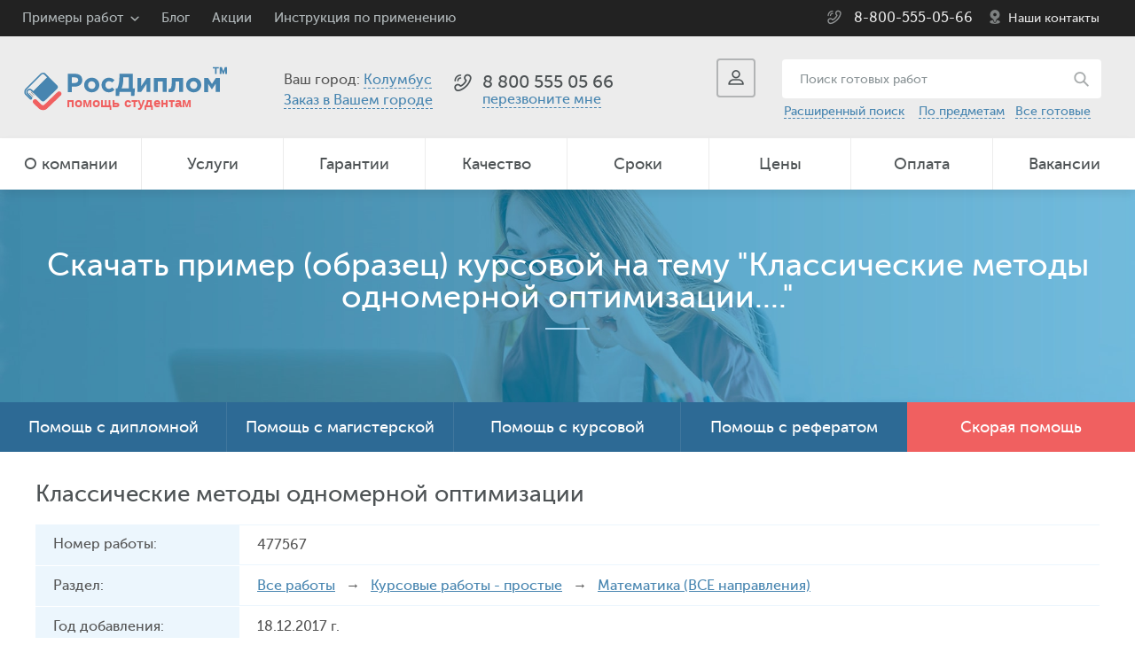

--- FILE ---
content_type: text/html; charset=utf-8
request_url: https://demka.rosdiplom.ru/readyi2a1a2new.asp?id=477567
body_size: 8880
content:

<!doctype html>
<html>
<head id="Head1"><title>Классические методы одномерной оптимизации  - курсовая работа. Оценка - хорошо.  Авторские курсовые работы за 18.12.2017.</title>
<meta http-equiv="keywords" name="keywords" content="курсовые работы, Математика (ВСЕ направления), готовые дипломы, заказать диплом" />
<meta name="description" content="Теоретическая курсовая по теме - Классические методы одномерной оптимизации за 18.12.2017. Уникальность 77%. Образец оформлен по ГОСТу. Готовые дипломные работы. Готовые курсовые работы. Курсовые и дипломы на заказ. Образцы и примеры оформления по ГОСТУ" />
<meta charset="utf-8" /><meta name="viewport" content="width=device-width, initial-scale=1" /><meta name="format-detection" content="telephone=no" /><meta http-equiv="X-UA-Compatible" content="IE=edge" /><meta name="theme-color" content="#4785b0" /><meta http-equiv="content-language" content="ru" /><meta name="ermp-site-verification" value="628F2452-A6A6-4B58-9727-4DEF075BF529" /><link rel="icon" href="/i/favicon.ico" type="image/x-icon" /><link rel="shortcut icon" href="/i/favicon.ico" type="image/x-icon" /><link href="/css/pack.min.css?ver=1.6" rel="stylesheet" /><link rel="manifest" href="/manifest.json" />
<!-- Google Tag Manager -->
<script>(function(w,d,s,l,i){w[l]=w[l]||[];w[l].push({'gtm.start':
new Date().getTime(),event:'gtm.js'});var f=d.getElementsByTagName(s)[0],
j=d.createElement(s),dl=l!='dataLayer'?'&l='+l:'';j.async=true;j.src=
'https://www.googletagmanager.com/gtm.js?id='+i+dl;f.parentNode.insertBefore(j,f);
})(window,document,'script','dataLayer','GTM-PDWNP4L');</script>
<!-- End Google Tag Manager -->
</head>
<body  itemscope itemtype="https://schema.org/Organization">
	<form method="post" action="./readyi2a1a2new.asp?id=477567" id="form1">
<div class="aspNetHidden">
<input type="hidden" name="__VIEWSTATE" id="__VIEWSTATE" value="/wEPDwULLTEyNjg3ODk3MTRkZD5Uexe93eBmmUuQ3e+83jzD8EKhq0qatuVG5L4WIp6t" />
</div>

<div class="aspNetHidden">

	<input type="hidden" name="__VIEWSTATEGENERATOR" id="__VIEWSTATEGENERATOR" value="788D2D82" />
	<input type="hidden" name="__EVENTVALIDATION" id="__EVENTVALIDATION" value="/wEdAAM6oihD6Joq+Gko2Y47h5g96h99OnWf5uBXvuLRemINHsMx6NWbYhcbVh7KxiQIeimD379xh6a+A2GyvDdMaIVJCqb9Ft9+6BsyM1K47pKbfw==" />
</div>
		<div class="viewport-wrapper">
			<nav id="menu" class="menuSlider slideout-menu slideout-menu-right">
				<div class="menu-header-title__close" id="btn__menu__active">
					<img src="/i/crossWhite.svg" alt="Закрыть меню" width="20" class="btn__title-header__close">
				</div>
				<a href="tel:88005550566" target="_blank" class="text-decor">
					<header class="menu-header">
						<span class="menu-header-title">8 800 555 05 66</span>
					</header>
				</a>
				<section class="menu-section">
					<ul id="first_menu">
						<li class="menu__slider__order"><a href="https://www.rosdiplom.ru/zakaz/order/">Заказать работу</a></li>
						<li><a href="https://www.rosdiplom.ru/rd/aboutrosdiplom/">О компании</a></li>
						<li id="btn__services"><a href="https://www.rosdiplom.ru/rd/uslugi/">Услуги</a></li>
						<li><a href="https://www.rosdiplom.ru/rd/warantydiplom/">Гарантии</a></li>
						<li><a href="https://www.rosdiplom.ru/rd/otkdiplom/">Качество</a></li>
						<li id="btn__portfolio"><a href="https://www.rosdiplom.ru/rd/portfolio/">Портфолио работ</a></li>
						<li><a href="https://www.rosdiplom.ru/rd/fastdiplom/">Сроки</a></li>
						<li><a href="https://www.rosdiplom.ru/rd/pricediplom/">Цены</a></li>
						<li><a href="https://www.rosdiplom.ru/rd/paydiplom/">Оплата</a></li>
						<li><a href="https://www.rosdiplom.ru/rd/jobdiplom/">Вакансии</a></li>
						<li><a href="https://www.rosdiplom.ru/rd/adresa/">Наши контакты</a></li>
					</ul>
					<ul id="second_menu" style="display: none;">
						<li id="btn__portfolio__back"><a href="">Назад</a></li>
						<li><a href="https://www.rosdiplom.ru/rd/portfolio/referati/">Рефераты</a></li>
						<li><a href="https://www.rosdiplom.ru/rd/portfolio/otcheti/">Отчеты по практике</a></li>
						<li><a href="https://www.rosdiplom.ru/rd/portfolio/esse/">Эссе</a></li>
						<li><a href="https://www.rosdiplom.ru/rd/portfolio/kursovie/">Курсовые</a></li>
						<li><a href="https://www.rosdiplom.ru/rd/portfolio/diplomi/">Дипломные работы</a></li>
						<li><a href="https://www.rosdiplom.ru/rd/portfolio/magisterskaya/">Магистерские диссертации</a></li>
						<li class="menu__slider__order"><a href="https://www.rosdiplom.ru/zakaz/order/">Заказать работу</a></li>
					</ul>
					<ul id="third_menu" style="display: none;">
						<li id="btn__services__back"><a href="">Назад</a></li>
						<li><a href="https://www.rosdiplom.ru/zakaz/help-diplom/">Дипломная</a></li>
						<li><a href="https://www.rosdiplom.ru/zakaz/magistr/">Магистерская</a></li>
						<li><a href="https://www.rosdiplom.ru/zakaz/kursovaya/">Курсовая</a></li>
						<li><a href="https://www.rosdiplom.ru/zakaz/referat/">Реферат</a></li>
						<li><a href="https://www.rosdiplom.ru/zakaz/otchet/">Отчет по практике</a></li>
						<li><a href="https://www.rosdiplom.ru/zakaz/kontrolnaya/">Контрольная</a></li>
						<li><a href="https://www.rosdiplom.ru/zakaz/laboratornye/">Лабораторная</a></li>
						<li><a href="https://www.rosdiplom.ru/zakaz/esse/">Эссе</a></li>
						<li><a href="https://www.rosdiplom.ru/zakaz/vkr/">ВКР</a></li>
						<li><a href="https://www.rosdiplom.ru/zakaz/doklad/">Доклад</a></li>
						<li><a href="https://www.rosdiplom.ru/zakaz/shpargalka/">Шпаргалки</a></li>
						<li><a href="https://www.rosdiplom.ru/zakaz/bakalavr/">Бакалаврская</a></li>
						<li><a href="https://www.rosdiplom.ru/zakaz/semestrovaya/">Семестровая</a></li>
						<li><a href="https://www.rosdiplom.ru/zakaz/reshenie-zadach/">Решение задач</a></li>
						<li><a href="https://www.rosdiplom.ru/zakaz/otvety-na-voprosy/">Ответы на вопросы</a></li>
						<li><a href="https://www.rosdiplom.ru/zakaz/diplommba/">Дипломная работа MBA</a></li>
						<li><a href="https://www.rosdiplom.ru/zakaz/rgr/">РГР</a></li>
						<li><a href="https://www.rosdiplom.ru/zakaz/recenziya/">Рецензия</a></li>
						<li><a href="https://www.rosdiplom.ru/zakaz/prakticheskaya-rabota/">Практическая работа</a></li>
						<li><a href="https://www.rosdiplom.ru/zakaz/razdatka/">Речь, вступление</a></li>
					</ul>
				</section>
			</nav>
		<main id="panel" class="panel">
			<header class="site-header">
				<div class="alert" id="alert">
					<a href="" class="close" id="close"></a>
				</div>
				<div class="top">
					<div class="info">
						<ul>
							<li class="list">
								<a href="https://www.rosdiplom.ru/rd/portfolio/">Примеры работ</a>
								<ul>
									<li><a href="https://www.rosdiplom.ru/rd/portfolio/referati/">Рефераты</a></li>
									<li><a href="https://www.rosdiplom.ru/rd/portfolio/otcheti/">Отчеты по практике</a></li>
									<li><a href="https://www.rosdiplom.ru/rd/portfolio/esse/">Эссе</a></li>
									<li><a href="https://www.rosdiplom.ru/rd/portfolio/kursovie/">Курсовые</a></li>
									<li><a href="https://www.rosdiplom.ru/rd/portfolio/diplomi/">Дипломные работы</a></li>
									<li><a href="https://www.rosdiplom.ru/rd/portfolio/magisterskaya/">Магистерские диссертации</a></li>
									<li><a href="https://www.rosdiplom.ru/rd/zadachi/">Решаем задачи</a></li>
									<li><a href="//lib.rosdiplom.ru/">Бесплатные материалы</a></li>
									<li><a href="https://blog.rosdiplom.ru/">Блог</a></li>
								</ul>
							</li>
							<li><a href="https://blog.rosdiplom.ru/">Блог</a></li>
							<li><a href="https://www.rosdiplom.ru/rd/akcii/">Акции</a></li>
							<li><a href="https://www.rosdiplom.ru/rd/Instrukciya/">Инструкция по применению</a></li>
							
						</ul>
					</div>
					<div class="phone-gen">
						<a href="tel:88005550566"><div itemprop="telephone">8-800-555-05-66</div></a>
						<span><a href="https://www.rosdiplom.ru/rd/adresa/">Наши контакты</a></span>
					</div>
				</div>
			<div class="mid">
				<div class="logo">
          <a href="/" class="logoBig"><img src="/i/logoHelpStudent.svg" height="51" alt="Росдиплом"/></a>
          <a href="/" class="logoSmall"><img src="/i/logoHelpStudent.svg" width="180" alt="Росдиплом"/></a>
				</div>
				<div class="city">
					Ваш город: <a href="" class="open-city" data-base="Колумбус">Колумбус</a>
					<br>
					<a href="https://www.rosdiplom.ru/zakaz/vgorode/" style="line-height: 1.75rem;">Заказ в Вашем городе</a>
				</div>
				<div class="pc">
					
					<div class="item media_for_phone">
						<div class="phone" id="callcenter">
							<a href="tel:84959874136">8 (495) 987-4136</a>
						</div>
						<div class="callback">
							      
					            <a href="#" class="open-callback">перезвоните мне</a>
					            
						</div>
					</div>
					<div class="item hidden">
						<div class="phone">
							<a href="tel:88005550566">8 800 555 05 66</a>
						</div>
						<div class="text media_for_phone">для регионов бесплатно</div>
					</div>
				</div>
				<div class="r">
					<div class="search-on-phone">
				 		<a href="/search/default.aspx?keywords=" class="search-on-phone__link"></a>
					</div>
				 <div class="login" >
            <a href="" class="open-login" title="Вход в личный кабинет."><span></span></a>
          </div>
					<div class="search media_for_search">
						<div class="bt"><a href=""></a></div>
						<div class="form">
							<input name="ctl00$search_main" type="text" id="search_main" placeholder="Поиск готовых работ" title="Поиск образцов готовых рефератов" />
							<input type="submit" name="ctl00$button_search" value="" id="button_search" class="master__btn-search" />
						</div>
						<div class="link">
							<a href="//demka.rosdiplom.ru/search/adv.aspx">Расширенный поиск</a>&nbsp;&nbsp;&nbsp;
                            <a href="//demka.rosdiplom.ru/rd/readyrubrikator/">По предметам</a>&nbsp;&nbsp;&nbsp;<a href="//demka.rosdiplom.ru">Все готовые</a>
						</div>
					</div>
				</div>
				<div class="btn-menu-media">
					<a class="btn_menu_for_slider bt toggle-button"></a>
				</div>
			</div>
			<nav class="menu">
				<a class="bt" id="btn__menu"><span>МЕНЮ</span></a>
				<ul id="menu__display-flex">
					<li><a href="https://www.rosdiplom.ru/rd/aboutrosdiplom/">О компании</a></li>
					<li><a href="https://www.rosdiplom.ru/rd/uslugi/">Услуги</a></li>
					<li><a href="https://www.rosdiplom.ru/rd/warantydiplom/">Гарантии</a></li>
					<li><a href="https://www.rosdiplom.ru/rd/otkdiplom/">Качество</a></li>
					<li><a href="https://www.rosdiplom.ru/rd/fastdiplom/">Сроки</a></li>
					<li><a href="https://www.rosdiplom.ru/rd/pricediplom/">Цены</a></li>
					<li><a href="https://www.rosdiplom.ru/rd/paydiplom/">Оплата</a></li>
					<li><a href="https://www.rosdiplom.ru/rd/jobdiplom/">Вакансии</a></li>
				</ul>
			</nav>
		</header><!-- .site-header -->
		<div class="top-box">
			<div class="table">
				
  
  <div class="title"><span class="fs-36">Скачать пример (образец) курсовой на тему "Классические методы одномерной оптимизации...."</span></div>
  
  <!-- .Закрыто - попричине отказов 55%<div class="title"><span class="fs-36">Помощь в написании студенческих учебных работ</span> <br><span class="fs-22">Все учебные работы написанные с помощью Росдиплома - защищены на хорошо и отлично!</span></div>
  <div class="navigation"><span class="fs-22"><strong>Пример (образец) курсовой на тему <b>"Классические методы одномерной оптимизации...."</b></strong></span></div>-->
  
  
  <!-- .Закрыто<div class="navigation">
      <a href="/">Все работы</a>&nbsp;&nbsp;/&nbsp;&nbsp;<a href="/rd/readydiplom/6-Kursovaya-teoriya/">Курсовые работы - простые</a>&nbsp;&nbsp;/&nbsp;&nbsp;<a class="text_white" href="/rd/readydiplom/6-Kursovaya-teoriya/111-Matematika/">Математика (ВСЕ направления)</a>
  </div> -->

			</div>
		</div><!-- .top-box -->
		<div class="banner-main">
			<div class="menu">
				<ul>
					<li><a href="https://www.rosdiplom.ru/zakaz/help-diplom/">Помощь с дипломной</a></li>
					<li><a href="https://www.rosdiplom.ru/zakaz/magistr/">Помощь с магистерской</a></li>
					<li><a href="https://www.rosdiplom.ru/zakaz/kursovaya/">Помощь с курсовой</a></li>
					<li><a href="https://www.rosdiplom.ru/zakaz/referat/">Помощь с рефератом</a></li>
					<li class="sel"><a href="https://www.rosdiplom.ru/zakaz/fast/">Скорая помощь</a></li>
				</ul>
			</div>
			<div class="menu-mob">
				<div class="bt" id="btn__menu-mob">Помощь в написании</div>
				<ul id="ul__list_help">
					<li><a href="https://www.rosdiplom.ru/zakaz/help-diplom/">Заказать дипломную</a></li>
					<li><a href="https://www.rosdiplom.ru/zakaz/magistr/">Заказ магистерской</a></li>
					<li><a href="https://www.rosdiplom.ru/zakaz/kursovaya/">Заказать курсовую</a></li>
					<li><a href="https://www.rosdiplom.ru/zakaz/otchet/">Заказать отчеты по практике</a></li>
					<li><a href="https://www.rosdiplom.ru/zakaz/referat/">Заказать реферат</a></li>
				</ul>
				<!-- .Временно закрыто <div class="quickly">
					<a href="https://www.rosdiplom.ru/zakaz/order/">Оформить заявку</a>
				</div>-->
			</div>
		</div>
		<script src="/js/jq.min.js"></script>
		
  <div class="site-body wrapper">

    <div class="order-detail">
      
      <h1 class="subtitle">Классические методы одномерной оптимизации</h1>

      <ul>
        
        <li>
          <div class="level">Номер работы:</div>
          <div class="value">477567</div>
        </li>
        
        <li>
          <div class="level">Раздел:</div>
          <div class="value"><a href="/">Все работы</a> &nbsp; &rarr; &nbsp;
            <a href="/rd/readydiplom/6-Kursovaya-teoriya/">Курсовые работы - простые</a> &nbsp; &rarr; &nbsp;
            <a href="/rd/readydiplom/6-Kursovaya-teoriya/111-Matematika/">Математика (ВСЕ направления)</a> 
          </div>
        </li>
        
        <li>
          <div class="level">Год добавления:</div>
          <div class="value">18.12.2017 г.</div>
        </li>
        
        
          <li>
            <div class="level">Объем работы:</div>
            <div class="value">26 стр.</div>
          </li>
        
          <li>
            <div class="level">Содержание:</div>
            <div class="value">
                Введение	5<br>
1.	Теоретический раздел	6<br>
1.1.	Формулировка задачи и определения	6<br>
1.2.	Метод сканирования	7<br>
1.3.	Квадратичная аппроксимация. Метод Пауэлла	9<br>
1.4.	Метод золотого сечения	10<br>
1.5.	Метод Фибоначчи	12<br>
2.	Практический раздел	14<br>
2.1.	Аналитическое решение	14<br>
2.2.	Решение методом сканирования	15<br>
2.3.	Решение методом золотого сечения	17<br>
2.4.	Решение методом Фибоначчи	19<br>
Заключение	22<br>
Список использованных источников	23<br>
Приложение 1 (график, расчет, алгоритм, или классификация)	24<br>
Приложение 2. Слайды презентации(8-9 слайдов)	25<br>
<br>
?<br>

            </div>
          </li>
        
          <li>
            <div class="level">Выдержка из работы:</div>
            <div class="value">
              <b>Некоторые тезисы из работы по теме Классические методы одномерной оптимизации</b><br />
              Введение<br>
Постановка проблемы оптимизации возникла достаточно давно, первые задачи определяли кратчайшее расстояние, минимум расходов и максимум доходов. Методики решения задач оптимизации, которые заключаются в поиске экстремума функции в некоторой области. Одномерная оптимизация представляет собой поиск экстремума для функции одной переменной на некотором интервале.<br>
Необходимость решения таких задач еще в древности для строительства дорог, зданий и других нужд вызвала интерес к проблеме, и появились классические методы оптимизации. Классические методы в основном предоставляют инструменты решения задачи на экстремум при помощи геометрических построений и рассуждений. Не смотря на тот факт, что методы достаточно старые их компоненты и сейчас включены в современные методы оптимизации.<br>
Целью данной работы является изучение алгоритмов и применение методов одномерной оптимизации. <br>
.................<br>

            </div>
          </li>
        

      </ul>

      <div class="btn-block__download-and-check-price">
        <a href="/readyi2a1a3new.aspx?id=477567" class="style_for_bt btn-block__download"><span>Скачать демо-версию курсовой</span></a>
        <div class="btn-block__check-price">
          <p class="btn-block__check-price--text"><strong>Не подходит?</strong> Мы можем сделать для Вас эксклюзивную работу без плагиата, под ключ, с гарантией сдачи. <a href="//www.rosdiplom.ru/zakaz/help-for-students/?ref=fromreadyland">Узнать цену!</a></p>
        </div>
      </div>

    </div><!-- .order-detail -->

    <div class="text-box">
      <blockquote class="red">Представленный учебный материал (по структуре - Теоретическая курсовая) разработан нашим экспертом в качестве примера - 18.12.2017 по заданным требованиям. Для скачивания и просмотра краткой версии курсовой необходимо пройти по ссылке "<a href="/readyi2a1a3new.aspx?id=477567">скачать демо...</a>", заполнить форму и дождаться демонстрационной версии, которую вышлем на Ваш E-MAIL.</blockquote>
      <blockquote class="red">Если у Вас  <span class="similar-information__span">"ГОРЯТ СРОКИ"</span> - заполните бланк, после чего наберите нас по телефонам горячей линии, либо отправьте SMS на тел: +7-917-721-06-55 с просьбой срочно рассмотреть Вашу заявку.</blockquote>
      <blockquote class="red">Если Вас интересует помощь в написании именно вашей работы, по индивидуальным требованиям - возможно заказать помощь в разработке по представленной теме - Классические методы одномерной оптимизации ... либо схожей. На наши услуги уже будут распространяться бесплатные доработки и сопровождение до защиты в ВУЗе. И само собой разумеется, ваша работа в обязательном порядке будет проверятся на плагиат и гарантированно раннее не публиковаться. Для заказа или оценки стоимости индивидуальной работы пройдите по <a href="https://www.rosdiplom.ru/zakaz/fast/">ссылке</a> и оформите <a href="https://www.rosdiplom.ru/zakaz/fast/">бланк заказа</a>.</blockquote>
    </div>

    <div class="inform-tbl">
     
          <h4 class="subtitle">Классические методы одномерной оптимизации - <span class="similar-information__span">похожая информация</span></h4>

          <div class="head">
              <div class="f6">Наименование<span> работы</span></div>
              <div class="f7">Тип работы</div>
              <div class="f8">Дата сдачи</div>
          </div>
          
          <ul>
      
          <li>
              <div class="f6">
                  <a href="/readyi2a1a2new.asp?id=103562" class="readylist">Методы одномерной оптимизации. Метод золотого сечения
(задание №26)</a>
              </div>
              <div class="f7">Контрольная работа</div>
              <div class="f8">
                  2008 г.
              </div>
          </li>
      
          <li>
              <div class="f6">
                  <a href="/readyi2a1a2new.asp?id=469889" class="readylist">Исследовать динамику экономического показателя на основе анализа одномерного вмененного ряда</a>
              </div>
              <div class="f7">Контрольная работа</div>
              <div class="f8">
                  2017 г.
              </div>
          </li>
      
          <li>
              <div class="f6">
                  <a href="/readyi2a1a2new.asp?id=498571" class="readylist">Концепция одномерного человека Г. Маркузе</a>
              </div>
              <div class="f7">Курсовая теория</div>
              <div class="f8">
                  2018 г.
              </div>
          </li>
      
        </ul>
      
     
   </div><!-- .inform-tbl -->
  </div><!-- .site-body -->
  <div class="site-body wrapper">
		<div class="zakaz__video">
	<div class="title-box mb35">
		<div class="title"><h2 class="title__h2">Как это работает:</h2></div>
	</div>
	<div class="videoYoutube__container">
	  <video class="videoYoutube" controls="" preload="none" poster="/zakaz/video/posterVideoRosdiplom.webp">
	    <source src="/zakaz/video/videoRosdiplom.webm" type="video/webm">
	    <source src="/zakaz/video/videoRosdiplom.mp4" type="video/mp4">
	    Ваш браузер не поддерживает данное видео.
	  </video>
	</div>
</div>
	</div>
    <!--Закрыто Подозрение на неэффективность с точки зрения seo
   <div id="MainContent_PubHeader" class="site-body wrapper">
   <div class="title-box mb35">
      <div class="title"><h2 class="title__h2">Полезные публикации</h2></div>
    </div>
    <div class="blog-list blog-list-demo">
      
          <div class="blog-item" style="min-height: 400px;">
            <a href="//www.rosdiplom.ru/rd/pubdiplom/view.aspx?id=1962">
              <img src="//www.rosdiplom.ru/images/public/1962.png"  alt="Рекомендации преподавателей по выполнению курсового проекта" title="Рекомендации преподавателей по выполнению курсового проекта" width="100%" class="pb15">
            </a>
            <div class="inner">
              <div class="title">
                <h3><a href="//www.rosdiplom.ru/rd/pubdiplom/view.aspx?id=1962"><span id="MainContent_PubList_заголовокLabel_0">Рекомендации преподавателей по выполнению курсового проекта</span></a></h3>
              </div>
              <div class="text">
              <p>Откройте для себя лучшие рекомендации преподавателей по выполнению курсового проекта. Проф&nbsp;...</p>
              </div>
            </div>
          </div>
        
          <div class="blog-item" style="min-height: 400px;">
            <a href="//www.rosdiplom.ru/rd/pubdiplom/view.aspx?id=1468">
              <img src="//www.rosdiplom.ru/images/public/1468.jpg"  alt="Какую тему выбрать для курсовой работы по анализу финансов?" title="Какую тему выбрать для курсовой работы по анализу финансов?" width="100%" class="pb15">
            </a>
            <div class="inner">
              <div class="title">
                <h3><a href="//www.rosdiplom.ru/rd/pubdiplom/view.aspx?id=1468"><span id="MainContent_PubList_заголовокLabel_1">Какую тему выбрать для курсовой работы по анализу финансов?</span></a></h3>
              </div>
              <div class="text">
              <p>Что влияет на тематику курсовой работы и как сделать правильный выбор? На что обратить вни&nbsp;...</p>
              </div>
            </div>
          </div>
        
          <div class="blog-item" style="min-height: 400px;">
            <a href="//www.rosdiplom.ru/rd/pubdiplom/view.aspx?id=454">
              <img src="//www.rosdiplom.ru/images/public/454.png"  alt="Как правильно защитить курсовую работу? Пример защитной речи" title="Как правильно защитить курсовую работу? Пример защитной речи" width="100%" class="pb15">
            </a>
            <div class="inner">
              <div class="title">
                <h3><a href="//www.rosdiplom.ru/rd/pubdiplom/view.aspx?id=454"><span id="MainContent_PubList_заголовокLabel_2">Как правильно защитить курсовую работу? Пример защитной речи</span></a></h3>
              </div>
              <div class="text">
              <p>Написать курсовую работу недостаточно. Необходимое курсовую работу правильно защитить. Как&nbsp;...</p>
              </div>
            </div>
          </div>
        
      
    </div>
  </div>
  -->
  <div class="links-main">
    
    <div class="item" style="background-image: url(/i/links/1.jpg);">
      
      <div class="title">
        Курсовые работы
      </div>

      <div class="text">
        Готовые курсовые работы. Более 6400 написанных с нашей помощью готовых работ. Множество дополнительного расчетного материала....
      </div>

      <div class="more">
        <a href="/rd/newwork/kursovie/" title="Готовые курсовые работы">Узнать больше</a>
      </div>

    </div><!-- .item -->
    
    <div class="item" style="background-image: url(/i/links/2.jpg);">
      
      <div class="title">
        Рефераты
      </div>

      <div class="text">
        Помогли написать отличные рефераты различной тематики в том числе и по этой теме <b>"Классические методы одномерной оптимизации...."</b>
      </div>

      <div class="more">
        <a href="/rd/newwork/referat/" title="Готовые рефераты">Узнать больше</a>
      </div>

    </div><!-- .item -->
    
    <div class="item" style="background-image: url(/i/links/3.jpg);">
      
      <div class="title">
        Дипломные работы
      </div>

      <div class="text">
        Дипломные экономической и гуманитарной направленности. С нами писались дипломные работы - проходящие антиплагиат....
      </div>

      <div class="more">
        <a href="/rd/newwork/diplom/" title="Готовые дипломные работы (ВКР)">Узнать больше</a>
      </div>

    </div><!-- .item -->
    
    <div class="item" style="background-image: url(/i/links/4.jpg);">
      
      <div class="title">
        Защитная речь и доклады
      </div>

      <div class="text">
        Для школы и института, более 5000 образцов нашего авторства. Также есть отзывы к дипломным работам....
      </div>

      <div class="more">
        <a href="/rd/newwork/protective/" title="Готовые доклады и отзывы">Узнать больше</a>
      </div>

    </div><!-- .item -->
    
    <div class="item" style="background-image: url(/i/links/5.jpg);">
      
      <div class="title">
        Магистерские диссертации(ВКР)
      </div>

      <div class="text">
        Огромная подборка уже написанных с нашей помощью магистерских диссертаций по всем правилам и ГОСТАМ...
      </div>

      <div class="more">
        <a href="/rd/newwork/magistr/" title="Готовые магистерские диссертации" >Узнать больше</a>
      </div>

    </div><!-- .item -->
    
    <div class="item" style="background-image: url(/i/links/6.jpg);">
      
      <div class="title">
        Отчеты по практике
      </div>

      <div class="text">
        Гарантируем уникальность и качество. Специальные предложения по подготовке бизнес отчетов.
      </div>

      <div class="more">
        <a href="/rd/newwork/otchet/" title="Готовые отчеты по практике">Узнать больше</a>
      </div>

    </div><!-- .item -->

  </div><!-- .links-main -->

  <div class="inform-section">
    
    <div class="list">

      <div class="item">
        <a href="https://www.rosdiplom.ru/rd/zadachi/">
          <span class="icon">
            <img src="i/section/4.png" alt="Решение трудных задач"/>
          </span>
          <span class="title">
            Решение трудных задач
          </span>
          <span class="text">
            Скоро лопнет голова от решения трудной задачи по экономике или математике? С Росдипломом все просто!
          </span>
        </a>
      </div>

      <div class="item">
        <a href="https://www.rosdiplom.ru/rd/managers/">
          <span class="icon">
            <img src="i/section/5.png" alt="Персональный менеджер – для всех!"/>
          </span>
          <span class="title">
            Персональный менеджер <br/>– для всех!
          </span>
          <span class="text">
            Наши клиенты могут сами выбирать себе менеджера с которым хотят работать!
          </span>
        </a>
      </div>

      <div class="item">
        <a href="//demo.rosdiplom.ru/">
          <span class="icon">
            <img src="i/section/magnifying-glass.svg" width="80" alt=" Розыск рефератов и дипломов."/>
          </span>
          <span class="title">
            Внимание! Розыск рефератов и дипломов.
          </span>
          <span class="text">
            Подберите готовый материал для Вашего дипломного проекта!
          </span>
        </a>
      </div>

    </div>

  </div><!-- .inform-section -->


		<footer class="site-footer">
			<div class="wrapper">
				<div class="side">
					<div class="logo">
						<a href="/"><img src="/i/logo-footer.png" alt="Росдиплом"/></a>
					</div>
					<div class="intro">
						Copyright © «<span itemprop="name">Росдиплом</span>»<br>
						Сопровождение и консультации студентов по вопросам обучения.<br><a href="https://rosdiplom.ru/PrivacyPolicy.aspx">Политика конфиденциальности.</a>
					</div>
				</div>
				<div class="contacts">
					<div class="title">Контакты</div>
					<ul>
						<li><span class="level">Москва: </span> <a href="tel:74959874136"><span class="dib">(495) 987-4136</span></a></li>
						<li><span class="level">Петербург: </span> <a href="tel:78124485335"><span class="dib">(812) 448-5335</span></a></li>
						<li><span class="level">Волгоград: </span><a href="tel:78442986161"><span class="dib"> (8442) 98-6161</span></a></li>
						<li><span class="level">Регионы: </span> <a href="tel:88005550566"><span class="dib">8-800-555-05-66</span></a></li>
						<li><a href="mailto:zakaz@rosdiplom.ru">zakaz@rosdiplom.ru</a></li>
					</ul>
					<br />
					<div class="share">
						<a href="https://www.facebook.com/%D0%A0%D0%BE%D1%81%D0%B4%D0%B8%D0%BF%D0%BB%D0%BE%D0%BC-146954246014191/" class="fb"><span>24</span></a>
						<a href="https://www.instagram.com/rosdiplom_ru/" class="tw"><span>6846</span></a>
						<a href="https://vk.com/rosdiplom_ru" class="vk"><span>87995</span></a>
					</div>
				</div>
				<div class="menu">
					<div class="bt">ГЛАВНОЕ МЕНЮ</div>
					<div class="box">
						<div class="item item-1">
							<div class="title">Клиентам</div>
							<ul>
								<li><a href="https://www.rosdiplom.ru/">Главная</a></li>
								<li><a href="https://www.rosdiplom.ru/rd/aboutrosdiplom/">О компании</a></li>
								<li><a href="https://www.rosdiplom.ru/rd/warantydiplom/">Гарантии</a></li>
								<li><a href="https://www.rosdiplom.ru/rd/otkdiplom/">Качество</a></li>
								<li><a href="https://www.rosdiplom.ru/rd/fastdiplom/">Сроки и цены</a></li>
								<li><a href="/">Готовые дипломные и курсовые</a></li>
							</ul>
						</div>
						<div class="item item-2">
							
							<div class="title">Помощь и консультации</div>
							<ul>
								<li><a href="https://www.rosdiplom.ru/zakaz/help-diplom/">Дипломные работы, </a><a href="https://www.rosdiplom.ru/zakaz/vkr/">вкр</a></li>
								<li><a href="https://www.rosdiplom.ru/zakaz/magistr/">Магистерские диссертации</a></li>
								<li><a href="https://www.rosdiplom.ru/zakaz/otchet/">Отчеты по практике</a></li>
								<li><a href="https://www.rosdiplom.ru/zakaz/kursovaya/">Курсовые работы</a></li>
								<li><a href="https://www.rosdiplom.ru/zakaz/referat/">Реферат,</a> <a href="https://www.rosdiplom.ru/zakaz/esse/">эссе</a></li>
								<li><a href="https://www.rosdiplom.ru/zakaz/kontrolnaya/">Контрольные работы</a></li>
							</ul>
						</div>
					</div>
				</div>
				<div class="clear_fix"></div>
				<div class="bot">
					<div class="pay">
						<ul>
							<li><img src="/i/pay/1.png" alt="Методы оплаты VISA"/></li>
							<li><img src="/i/pay/2.png" alt="Методы оплаты MasterCard"/></li>
							<li><img src="/i/pay/3.png" alt="Методы оплаты WebMoney"/></li>
							<li><img src="/i/pay/4.png" alt="Методы оплаты Qiwi"/></li>
							<li><img src="/i/pay/5.png" alt="Методы оплаты Яндекс.Деньги"/></li>
							<li><img src="/i/pay/6.png" alt="Методы оплаты Сбербанк"/></li>
							<li><img src="/i/pay/7.png" alt="Методы оплаты Альфа-Банк"/></li>
							<li><img src="/i/pay/8.png" alt="Методы оплаты ВТБ24"/></li>
							<li><img src="/i/pay/9.png" alt="Методы оплаты Промсвязьбанк"/></li>
							<li><img src="/i/pay/10.png" alt="Методы оплаты Русский Стандарт"/></li>
						</ul>
					</div>
					<div class="clear_fix"></div>
				</div>
				<div class="outro">
Наши эксперты предоставляют услугу по консультации, сбору, редактированию и структурированию информации заданной тематики  в соответствии с требуемым структурным планом. Результат оказанной услуги не является готовым научным трудом, тем не менее может послужить источником для его написания.				</div>
				<div style="display: none;">
					<!-- Начало счетчиков -->
					<noindex>
					<!-- Rating@Mail.ru counter -->
<script type="text/javascript">
var _tmr = window._tmr || (window._tmr = []);
_tmr.push({id: "2930520", type: "pageView", start: (new Date()).getTime()});
(function (d, w, id) {
  if (d.getElementById(id)) return;
  var ts = d.createElement("script"); ts.type = "text/javascript"; ts.async = true; ts.id = id;
  ts.src = (d.location.protocol == "https:" ? "https:" : "http:") + "//top-fwz1.mail.ru/js/code.js";
  var f = function () {var s = d.getElementsByTagName("script")[0]; s.parentNode.insertBefore(ts, s);};
  if (w.opera == "[object Opera]") { d.addEventListener("DOMContentLoaded", f, false); } else { f(); }
})(document, window, "topmailru-code");
</script><noscript><div>
<img src="//top-fwz1.mail.ru/counter?id=2930520;js=na" style="border:0;position:absolute;left:-9999px;" alt="" />
</div></noscript>
<!-- //Rating@Mail.ru counter -->
					<!--LiveInternet counter--><script type="text/javascript"><!--
					document.write("<a href='https://www.liveinternet.ru/click' "+
					"target=_blank><img src='https://counter.yadro.ru/hit?t14.1;r"+
					escape(document.referrer)+((typeof(screen)=="undefined")?"":
					";s"+screen.width+"*"+screen.height+"*"+(screen.colorDepth?
					screen.colorDepth:screen.pixelDepth))+";u"+escape(document.URL)+
					";h"+escape(document.title.substring(0,80))+";"+Math.random()+
					"' alt='' title='LiveInternet: показано число просмотров за 24"+
					" часа, посетителей за 24 часа и за сегодня' "+
					"border='0' width='88' height='31'><\/a>")
					//--></script><!--/LiveInternet-->
<!-- Yandex.Metrika counter -->
<script type="text/javascript" >
   (function(m,e,t,r,i,k,a){m[i]=m[i]||function(){(m[i].a=m[i].a||[]).push(arguments)};
   m[i].l=1*new Date();k=e.createElement(t),a=e.getElementsByTagName(t)[0],k.async=1,k.src=r,a.parentNode.insertBefore(k,a)})
   (window, document, "script", "https://mc.yandex.ru/metrika/tag.js", "ym");

   ym(49507, "init", {
        clickmap:true,
        trackLinks:true,
        accurateTrackBounce:true,
        webvisor:true
   });
</script>
<noscript><div><img src="https://mc.yandex.ru/watch/49507" style="position:absolute; left:-9999px;" alt="" /></div></noscript>
<!-- /Yandex.Metrika counter -->
					</noindex>
					<!-- Конец счетчиков -->
				</div>
			</div>
		</footer><!-- .site-footer -->
	</main>
	</div><!-- .viewport-wrapper -->
  <div class="dialog-callback"></div><!-- .dialog-callback -->
  <div class="dialog-login"></div><!-- .dialog-login -->
  <div class="dialog-city"></div><!-- .dialog-city -->
  <div class="dialog-restory"></div><!-- .dialog-restory -->
	</form>
<script src="/js/validate.js"></script>
<script src="/js/jquery.formstyler.min.js"></script>
<script src="/js/jquery.placeholder.min.js"></script>
<script src="/js/jquery.qtip.min.js"></script>
<script src="/js/slick.min.js"></script>

<script src="/js/jquery.toShowHide.js"></script>
<script src="/js/jquery-ui.min.js"></script>
<script src="/js/jquery.ui.datepicker-ru.js"></script>
<script src="/js/main.js"></script>
<script type="text/javascript">
//<![CDATA[
document.write('<sc'+'ript type="text/javascript" src="/js/phonebox.js"></sc'+'ript>');
//]]>
</script>
<!-- Google Tag Manager (noscript) -->
<noscript><iframe src="https://www.googletagmanager.com/ns.html?id=GTM-PDWNP4L"
height="0" width="0" style="display:none;visibility:hidden"></iframe></noscript>
<!-- End Google Tag Manager (noscript) -->
<!-- BEGIN JIVOSITE CODE {literal} -->
<script type='text/javascript'>
(function(){ var widget_id = 'dC3inq9hUg';var d=document;var w=window;function l(){
var s = document.createElement('script'); s.type = 'text/javascript'; s.async = true; s.src = '//code.jivosite.com/script/widget/'+widget_id; var ss = document.getElementsByTagName('script')[0]; ss.parentNode.insertBefore(s, ss);}if(d.readyState=='complete'){l();}else{if(w.attachEvent){w.attachEvent('onload',l);}else{w.addEventListener('load',l,false);}}})();</script>
<!-- {/literal} END JIVOSITE CODE -->
</body>
</html>

--- FILE ---
content_type: text/css
request_url: https://demka.rosdiplom.ru/css/pack.min.css?ver=1.6
body_size: 16605
content:
.navigation a, .text-box .bt a, .text-box .tab div a, .text-box .tab div a:hover, .text-box .tab-2 div a:hover, .ui-datepicker a, a:hover {text-decoration: none;}body, button, input, select, textarea {font-family: MuseoSansCyrl;}.clear_fix, article, aside, details, figcaption, figure, footer, header, hgroup, menu, nav, section {display: block;}.viewport-wrapper, .wrapper, body {position: relative;}H1, H4 {color: #4e5355;font-weight: 400;}.banner-main .text, .banner-main .title, .pagination, .site-header .alert .cont, .site-header .menu li a, .text-box .bt, .title-box, .top-box .table, .ui-datepicker td a, .ui-datepicker td span, .ui-datepicker-next, .ui-datepicker-prev, .ui-datepicker-title, a.button {text-align: center;}.inform-steps ol, .order-info .steps ol, .pages-list ol, .text-box ol {counter-reset: ol-counter;list-style-type: none;}.com-write .level, .form-box .level, .menu-section-title, .site-footer .menu .bt, .site-header .menu .bt, .tab-box .level, .ui-datepicker th {text-transform: uppercase;}.gboard_text li, .inform-steps ol, .pages-list ol, .text-box ol {list-style-type: none;}@font-face {font-family: MuseoSansCyrl;src: url(/css/fonts/museosanscyrl.eot);src: url(/css/fonts/museosanscyrl.eot?#iefix) format("embedded-opentype"), url(/css/fonts/museosanscyrl.ttf) format("truetype"), url(/css/fonts/museosanscyrl.svg#museo_sans_cyrl500) format("svg");font-weight: 400;font-style: normal;}@font-face {font-family: MuseoSansCyrl;src: url(/css/fonts/museosanscyrl100.eot);src: url(/css/fonts/museosanscyrl100.eot?#iefix) format("embedded-opentype"), url(/css/fonts/museosanscyrl100.ttf) format("truetype"), url(/css/fonts/museosanscyrl100.svg#museo_sans_cyrl100) format("svg");font-weight: 100;font-style: normal;}@font-face {font-family: MuseoSansCyrl;src: url(/css/fonts/museosanscyrl_0.eot);src: url(/css/fonts/museosanscyrl_0.eot?#iefix) format("embedded-opentype"), url(/css/fonts/museosanscyrl_0.ttf) format("truetype"), url(/css/fonts/museosanscyrl_0.svg#museo_sans_cyrl300) format("svg");font-weight: 300;font-style: normal;}@font-face {font-family: MuseoSansCyrl;src: url(/css/fonts/museosanscyrl_2.eot);src: url(/css/fonts/museosanscyrl_2.eot?#iefix) format("embedded-opentype"), url(/css/fonts/museosanscyrl_2.ttf) format("truetype"), url(/css/fonts/museosanscyrl_2.svg#museo_sans_cyrl700) format("svg");font-weight: 700;font-style: normal;}@font-face {font-family: MuseoSansCyrl;src: url(/css/fonts/museosanscyrl_3.eot);src: url(/css/fonts/museosanscyrl_3.eot?#iefix) format("embedded-opentype"), url(/css/fonts/museosanscyrl_3.ttf) format("truetype"), url(/css/fonts/museosanscyrl_3.svg#museo_sans_cyrl900) format("svg");font-weight: 900;font-style: normal;}a, abbr, acronym, address, applet, article, aside, audio, b, big, blockquote, body, canvas, caption, center, cite, code, dd, del, details, dfn, div, dl, dt, em, embed, fieldset, figcaption, figure, footer, form, h1, h2, h3, h4, h5, h6, header, hgroup, html, i, iframe, img, ins, kbd, label, legend, li, mark, menu, nav, object, ol, output, p, pre, q, ruby, s, samp, section, small, span, strike, strong, sub, summary, sup, table, tbody, td, tfoot, th, thead, time, tr, tt, u, ul, var, video {margin: 0;padding: 0;border: 0;font-size: 100%;vertical-align: baseline;}button, input {-webkit-appearance: none;}body, html {min-width: 320px;min-height: 100%;}body {background: #fff;font-size: 16px;color: #555;-ms-text-size-adjust: 100%;-webkit-text-size-adjust: 100%;}* {outline: 0;max-height: 999999px;}img {border: none;vertical-align: top;}ol, ul {list-style: none;}blockquote, q {quotes: none;}blockquote:after, blockquote:before, q:after, q:before {content: "";content: none;}table {border-collapse: collapse;border-spacing: 0;}button::-moz-focus-inner {padding: 0;border: 0;}label {cursor: pointer;}a {color: #4785b0;}.clear_fix {clear: both;height: 0;}.hidden {display: none;}.ui-selectmenu-button, a.button {display: inline-block;vertical-align: top;text-decoration: none;}.wrapper {min-width: 290px;max-width: 1200px;margin: 0 auto;padding: 0 15px;}.viewport-wrapper {min-width: 320px;overflow: hidden;}H1, H2, H3, H4, H5 {margin: 0;padding: 0;line-height: 1;}H1 {font-size: 26px;}H4 {font-size: 22px;}button, input[type="submit"] {background: #4785b0;font-size: 18px;font-weight: 700;cursor: pointer;}input[type="password"], input[type="text"], select, textarea {border: 2px solid #e5e5e5;border-radius: 4px;box-sizing: border-box;font-size: 16px;color: #666;}input[type="password"], input[type="text"], select {height: 56px;padding: 0 20px;text-overflow: ellipsis;}textarea {overflow: auto;resize: none;vertical-align: top;padding: 10px 15px;}::-webkit-input-placeholder {color: #8b9497;}:-moz-placeholder {color: #8b9497;}::-moz-placeholder {color: #8b9497;}:-ms-input-placeholder {color: #8b9497;}button {height: 56px;border-radius: 4px;border: 0;color: #fff;}a.button {height: 40px;line-height: 40px;border: 2px solid #a8d4ee;border-radius: 4px;color: #4785b0;}a.button:hover {background: #4785b0;border-color: #4785b0;color: #fff;}input[type="submit"] {height: 56px;border: 0;color: #fff;}.fs-36 {font-size: 36px;}.fs-22 {font-size: 22px;}.form-search input[type="submit"] {position: absolute;right: 0;top: 0;width: 166px;}.form-box .bt input[type="submit"] {padding: 0 40px;}button.ui-datepicker-trigger {position: absolute;right: 17px;top: 50%;margin-top: -12px;width: 24px !important;height: 23px;padding: 0;background: url(../i/sprite.png) -30px -30px no-repeat !important;}.ui-selectmenu-button {position: relative;background: #fff;height: 56px;line-height: 52px;cursor: pointer;box-sizing: border-box;border-radius: 4px;border: 2px solid #e5e5e5;white-space: nowrap;color: #8b9497;}.ui-selectmenu-text {position: relative;margin: 0 40px 0 20px;display: block;overflow: hidden;text-overflow: ellipsis;}.ui-selectmenu-icon {display: block;background: url(../i/sprite.png) -260px -50px no-repeat;width: 15px;height: 9px;position: absolute;right: 20px;top: 50%;margin-top: -4.5px;opacity: 0.5;}.ui-selectmenu-menu {position: absolute;top: 0;margin: 0;border: 0;display: none;z-index: 99999 !important;}.ui-selectmenu-open {display: block;}.ui-selectmenu-menu ul {position: relative;margin: 5px 0 0;max-height: 340px;overflow: auto;background: #fff;box-sizing: border-box;box-shadow: 0 1px 13px rgba(0, 0, 0, 0.26);border-radius: 4px;}.ui-selectmenu-menu ul li {position: relative;margin: 0;padding: 0;}.ui-selectmenu-menu ul li div {padding: 12px 20px;cursor: pointer;color: #b0b7b9;font-size: 15px;}.ui-selectmenu-menu ul li div.ui-state-active, .ui-selectmenu-menu ul li div:hover {background: #e3f1fb;color: #2d6a95;}.ui-datepicker {width: 280px;padding: 15px 10px 10px;height: auto;margin: 10px auto 0;background: #fff;display: none;z-index: 9999 !important;box-shadow: 0 2px 16px rgba(0, 0, 0, 0.19);}.ui-datepicker table {width: 100%;border: 0;border-collapse: collapse;}.ui-datepicker-header {padding-bottom: 10px;color: #8b9497;font-size: 16px;}.ui-datepicker-next, .ui-datepicker-prev {position: relative;top: 4px;display: inline-block;vertical-align: top;width: 8px;height: 13px;cursor: pointer;background-image: url(../i/sprite.png);background-repeat: no-repeat;line-height: 600%;overflow: hidden;}.ui-datepicker-prev {float: left;background-position: -560px 0;margin-left: 10px;}.ui-datepicker-next {float: right;background-position: -570px 0;margin-right: 10px;}.ui-datepicker th {padding: 0;height: 30px;vertical-align: middle;color: #4e5355;font-size: 12px;font-weight: 400;}.ui-datepicker tbody td {padding: 2px;}.ui-datepicker td a, .ui-datepicker td span {display: inline-block;border-radius: 4px;width: 36px;height: 36px;line-height: 36px;color: #4e5355;font-size: 16px;}.ui-datepicker-calendar .ui-state-active, .ui-datepicker-calendar .ui-state-hover {background: #e1f1fb;color: #4785b0;}.ui-datepicker-unselectable .ui-state-default {color: #b8c1c4;}.jq-checkbox {position: relative;top: -2px;cursor: pointer;vertical-align: middle;border: 2px solid #e5e5e5;border-radius: 4px;width: 22px;height: 22px;}.jq-checkbox.checked:after {display: block;content: "";background: url(../i/sprite.png) -490px 0 no-repeat;width: 16px;height: 12px;position: absolute;left: 50%;top: 50%;margin: -6px 0 0 -8px;}.title-box .title {font-size: 26px;font-weight: 400;color: #4e5355;line-height: 1;}.text-box, .title-box .text {line-height: 24px;}.title-box .title:after {display: block;content: "";position: relative;width: 50px;height: 2px;background: #a8d4ee;margin: 15px auto 0;}.title-box .text {position: relative;margin: 27px auto 0;max-width: 540px;font-size: 18px;}.text-box p {padding: 0 0 25px;}.text-box p.pb-15 {padding-bottom: 15px;}.text-box p.pb-20 {padding-bottom: 20px;}.text-box p.pb-40 {padding-bottom: 40px;}.text-box blockquote {background: #e6f3fb;padding: 30px 40px;margin: 20px 0 35px;font-size: 17px;color: #2d6a95;line-height: 24px;}.text-box blockquote.red a {color: #4e5355;}.text-box blockquote small {display: block;border-top: 1px solid #d4e6f2;margin-top: 15px;padding-top: 12px;font-size: 13px;color: #87adc7;}.text-box ul {margin-left: 30px;}.text-box ul li {position: relative;padding-left: 20px;margin-top: 20px;}.text-box ul.small li {margin-top: 5px;}.text-box ul li:first-child {margin-top: 0;}.text-box ul li:after {display: block;content: "-";position: absolute;left: 0;top: 0;}.text-box ul.bull {margin-left: 36px;}.text-box ul.bull li {padding-left: 36px;}.text-box ul.bull li:after {content: "â€¢";}.text-box ul.project {margin-left: 40px;}.text-box ul.project li {padding-left: 34px;}.text-box ul.project li:after {content: "";width: 22px;height: 22px;background: url(../i/sprite.png) -430px 0 no-repeat;}.text-box .inline:after, .text-box .tab:after {clear: both;visibility: hidden;height: 0;}.text-box ol {margin-left: 30px;}.text-box ol li {position: relative;padding: 0 0 0 36px;margin-top: 15px;}.text-box ol li:first-child {margin-top: 0;}.text-box ol li:before {content: counter(ol-counter);counter-increment: ol-counter;position: absolute;left: 0;top: 0;}.banner-main .form:after, .banner-main .menu-mob .bt:after, .banner-main-index:before, .blog-item .more a:after, .blog-list:after, .blog-main .list:after, .blog-other li .more a:after, .blog-pg:after, .blog-view .back a:after, .inform-about-main .list li:after, .inform-about-main .list:after, .inform-box .list:after, .inform-consl ul li:after, .inform-consl ul:after, .inform-contacts:after, .inform-msk .title:after, .inform-section .list:after, .news-item .more a:after, .news-list:after, .news-main .list:after, .news-other li .more a:after, .news-pg:after, .news-view .back a:after, .news-view .dv:after, .news-view .share .value:after, .news-view .share a:before, .news-view .view:after, .service-item .info .inner:after, .service-list:after, .service-main .arr-l:after, .service-main .arr-r:after, .service-main .content:after, .site-header .bookm a:after, .site-header .info > ul:after, .site-header .info > ul > li.list > a:after, .site-header .login a:after, .site-header .menu .bt:after, .site-header .mid:after, .site-header .pc .item:after, .site-header .pc:after, .site-header .phone-gen:after, .site-header .search .bt a:after, .site-header .top:after, .slider-prs .arr-l:after, .slider-prs .arr-r:after, .slider-prs .list:after, .tab-box .value:after, .tab-box ul:after, .tab-box:after, .text-box .inline:after, .text-box .tab:after, .top-box .title:after, .top-box_beer:before {content: "";}.slick-list, .slick-track, .tab-box, .tab-box .value, .tab-box ul, .text-box .bt a, .text-box .inline, .text-box .tab, .top-box, .top-box .navigation, .top-box .title:after {position: relative;}.text-box .inline:after, .text-box .tab:after, .top-box .title:after {display: block;}.text-box .inline {margin-top: 20px;}.text-box .inline .col {width: 43%;float: left;margin-right: 7%;}.text-box .inline .item {margin-top: 55px;}.text-box .inline .item:first-child, .text-box blockquote:first-child {margin-top: 0;}.text-box .inline .title {margin-bottom: 20px;color: #4e5355;}.text-box p:last-child {padding-bottom: 0;}.text-box blockquote:last-child {margin-bottom: 0;}.text-box .tab {margin-bottom: 25px;margin-top: 25px;line-height: 1;font-size: 16px;}.text-box .tab div {float: left;}.text-box .tab div:last-child {margin-right: 0;}.text-box .tab-2 div a {border-bottom: 1px dashed currentColor;}.text-box .tab-2 div a:hover {border-color: transparent;}.text-box .bt a {display: inline-block;vertical-align: top;max-width: 280px;padding: 0 10px;overflow: hidden;background: #4785b0;border-radius: 4px;font-size: 18px;font-weight: 700;color: #fff;}.links-main .item, .top-box {-webkit-background-size: cover;background-position: center center;}.text-box .bt a span {display: table-cell;vertical-align: middle;width: 999px;height: 57px;text-align: center;}.text-black {color: #4e5355;}.text-blue {color: #4785b0;}.slick-list {overflow: hidden;}.navigation {font-size: 18px;color: #fff;line-height: 24px;}.navigation a {color: #fff;}.navigation a:hover {text-decoration: underline;}.navigation a:last-child {text-decoration: none;}.pagination a, .pagination span {display: inline-block;vertical-align: top;color: #4785b0;}.pagination a {margin: 0 5px;width: 40px;height: 40px;line-height: 40px;border-radius: 4px;border: 2px solid transparent;text-decoration: none;}.pagination a.active {border-color: #a8d4ee;}.pagination span {margin: 0 10px;height: 44px;line-height: 44px;}.top-box {min-width: 290px;padding: 0 15px;background-image: url(../i/var1.jpg);background-repeat: no-repeat;background-size: cover;}.top-box .table {display: table-cell;width: 999999px;height: 240px;vertical-align: middle;}.top-box .title {font-size: 28px;font-weight: 400;color: #fff;line-height: 1;}.top-box .title:after {width: 50px;height: 2px;background: #a8d4ee;margin: 17px auto 0;}.tab-box ul:after, .tab-box:after {height: 0;display: block;clear: both;visibility: hidden;}.top-box .navigation {max-width: 1200px;margin: auto;padding-top: 20px;}.tab-box {margin-bottom: 55px;z-index: 200;}.tab-box ul {float: right;}.site-header .bookm, .site-header .info, .tab-box li, .tab-box ul:first-child {float: left;}.tab-box li {margin: 0 5px 10px 0;}.tab-box li:last-child {margin-right: 0;}.tab-box li a {display: block;padding: 0 15px;height: 40px;line-height: 40px;border-radius: 4px;color: #4785b0;text-decoration: none;}.tab-box li.active a {background: #ececec;color: #8b9497;}.tab-box .level {display: none;margin-bottom: 7px;font-size: 9px;color: #4e5355;}.tab-box .value {display: none;cursor: pointer;height: 52px;line-height: 52px;border: 2px solid #e6e6e6;border-radius: 4px;color: #2d6a95;}.tab-box .value:after {display: block;background: url(../i/sprite.png) -260px -50px no-repeat;width: 15px;height: 9px;position: absolute;right: 15px;top: 50%;margin-top: -4.5px;opacity: 0.5;}.tab-box .value span {position: relative;display: block;margin: 0 30px 0 15px;overflow: hidden;text-overflow: ellipsis;white-space: nowrap;}.dib {display: inline-block;vertical-align: baseline;}.site-header {position: relative;min-width: 320px;z-index: 250;}.site-header .alert {position: relative;min-width: 320px;background: #4785b0;}.site-header .alert .cont {display: table-cell;vertical-align: middle;width: 9999px;height: 40px;}.site-header .alert .text {display: inline-block;vertical-align: baseline;font-size: 14px;font-weight: 700;color: #fff;}.site-header .alert .text a {color: #fff;text-decoration: none;}.site-header .alert .bt {display: inline-block;vertical-align: baseline;margin-left: 15px;}.site-header .alert .bt a {display: block;width: 104px;height: 26px;line-height: 26px;border-radius: 4px;background: #66a3c6;font-size: 13px;color: #fff;text-decoration: none;}.site-header .alert .bt a:hover {background: #fff;color: #4785b0;}.site-header .alert a.close {display: block;background: url(../i/sprite.png) -128px 0 no-repeat;width: 18px;height: 18px;position: absolute;right: 10px;top: 50%;margin-top: -9px;}.site-header .top {position: relative;min-width: 320px;height: 41px;background: #222;z-index: 250;}.site-header .top:after {display: block;clear: both;visibility: hidden;height: 0;}.site-header .bookm a {position: relative;display: block;padding: 0 20px 0 48px;line-height: 41px;text-decoration: none;font-size: 15px;color: #fff;}.site-header .bookm a:after {display: block;background: url(../i/sprite.png) no-repeat;width: 20px;height: 19px;position: absolute;left: 15px;top: 50%;margin-top: -10px;}.site-header .info > ul {position: relative;}.site-header .info > ul:after {display: block;clear: both;visibility: hidden;height: 0;}.site-header .info > ul > li {position: relative;float: left;padding-left: 25px;}.site-header .info > ul > li > a {position: relative;display: block;line-height: 41px;font-size: 15px;color: #b0b7b9;text-decoration: none;}.site-header .info > ul > li:hover > a {color: #fff;}.site-header .info > ul > li.list > a {padding-right: 18px;}.site-header .info > ul > li.list > a:after {display: block;background: url(../i/sprite.png) -24px 0 no-repeat;width: 10px;height: 6px;position: absolute;right: 0;top: 50%;margin-top: -3px;}.site-header .info > ul > li.list:hover > a:after {background-position: -24px -10px;}.site-header .info > ul > li ul {display: none;position: absolute;left: 0;top: 100%;background: #222;width: 255px;padding: 20px 25px 30px;box-sizing: border-box;font-size: 15px;}.site-header .info > ul > li li {margin-top: 23px;}.site-header .info > ul > li li:first-child {margin-top: 0;}.site-header .info > ul > li li a {color: #b0b7b9;text-decoration: none;}.site-header .info > ul > li li a:hover {color: #fff;}.site-header .phone-gen {position: relative;float: right;margin-right: 40px;padding-left: 30px;}.site-header .phone-gen:after {display: block;background: url(../i/sprite.png) -38px 0 no-repeat;width: 16px;height: 17px;position: absolute;left: 0;top: 50%;margin-top: -10px;}.site-header .phone-gen a {display: block;float: left;line-height: 41px;color: #e6e6e6;text-decoration: none;}.site-header .phone-gen span {display: block;float: left;margin-left: 40px;line-height: 41px;font-size: 14px;color: #8b9497;}.site-header .mid {position: relative;min-width: 320px;height: 115px;background: #ececec;}.site-header .mid:after, .site-header .pc:after {height: 0;display: block;clear: both;visibility: hidden;}.site-header .logo {margin: 33px 0 0 24px;float: left;width: 296px;}.site-header .city {float: left;margin-top: 40px;width: 192px;}.site-header .city a {color: #4785b0;text-decoration: none;border-bottom: 1px dashed currentColor;}.site-header .city a:hover {border-color: transparent;}.site-header .pc {position: relative;margin-top: 42px;float: left;}.site-header .pc .item {position: relative;float: left;padding-left: 32px;margin-left: 35px;}.site-header .pc .item:first-child {margin-left: 0;}.site-header .pc .item:after {display: block;background: url(../i/sprite.png) -60px 0 no-repeat;width: 20px;height: 21px;position: absolute;left: 0;top: 0;}.site-header .pc .phone {line-height: 1;font-size: 20px;}.site-header .pc .phone a {color: #4e5355;text-decoration: none;}.site-header .pc .callback a {color: #4785b0;text-decoration: none;border-bottom: 1px dashed currentColor;}.site-header .pc .callback a:hover {border-color: transparent;}.site-header .pc .text {font-size: 14px;}.site-header .r {float: right;}.site-header .login {margin-top: 25px;float: left;}.site-header .login a {position: relative;vertical-align: top;padding-left: 32px;color: #4785b0;text-decoration: none;}.site-header .login a:after {display: block;background: url(../i/sprite.png) -84px 0 no-repeat;width: 18px;height: 17px;position: absolute;left: 28%;top: 28%;}.site-header .search {margin: 26px 38px 0 30px;float: left;width: 360px;}.site-header .search .bt {display: none;}.site-header .search .bt a {position: relative;display: block;width: 33px;height: 33px;border: 2px solid #b2b4b5;border-radius: 4px;}.site-header .search .bt a:after {display: block;background: url(../i/sprite.png) -560px -40px no-repeat;width: 18px;height: 17px;position: absolute;left: 50%;top: 50%;margin: -8.5px 0 0 -9px;}.site-header .search .form {position: relative;}.site-header .search .form input[type="text"] {width: 100%;height: 44px;background: #fff;border: 0;padding: 0 0 0 20px;border-radius: 4px;font-size: 14px;color: #8b9497;}.site-header .search .form button {width: 17px;height: 17px;border: 0;padding: 0;border-radius: 0;background: url(../i/sprite.png) -106px 0 no-repeat;position: absolute;right: 14px;top: 14px;}.site-header .search .link {margin: 7px 0 0 2px;font-size: 14px;}.site-header .search .link a {color: #4785b0;text-decoration: none;border-bottom: 1px dashed currentColor;}.site-header .search .link a:hover {border-color: transparent;}.site-header .menu {position: relative;min-width: 320px;background: #fff;box-shadow: 0 5px 10px rgba(0, 0, 0, 0.08);}.blog-item, .com-slider .arr-l, .com-slider .arr-r, .inform-section .item, .service-item, .service-main .arr-l, .service-main .arr-r, .vacancy-list .item {box-shadow: 0 1px 7px rgba(0, 0, 0, 0.19);}.site-header .menu .bt {display: none;cursor: pointer;position: absolute;right: 15px;bottom: 100%;margin-bottom: 46px;border-radius: 4px;padding: 0 47px 0 15px;background: #4685b0;height: 37px;line-height: 37px;font-size: 14px;color: #fff;}.site-header .menu .bt:after {display: block;background: url(../i/sprite.png) -560px -20px no-repeat;width: 17px;height: 15px;position: absolute;right: 16px;top: 50%;margin-top: -7.5px;}.site-header .menu ul {display: table;width: 100%;}.site-header .menu li {display: table-cell;vertical-align: top;border-left: 1px solid #ececec;}.site-header .menu li:first-child {border-left: 0;}.site-header .menu li a {display: table-cell;width: 999px;height: 58px;vertical-align: middle;white-space: nowrap;text-decoration: none;font-size: 18px;color: #4e5355;}.site-header .menu li a:hover {background: #f06060;color: #fff;}.site-body {margin-top: 35px;margin-bottom: 65px;}.banner-main {position: relative;min-width: 320px;}.banner-main-index:before, .top-box_beer:before {display: block;background: url(../i/bm-label.png) no-repeat;width: 230px;height: 153px;position: absolute;left: 24px;top: 40px;z-index: 5;}.com-slider .page, .inform-section .page, .slider-prs .page {z-index: 10;text-align: center;}.banner-main .top {position: relative;min-width: 320px;height: 242px;background: url(../i/bm-bg.jpg) center center no-repeat;-webkit-background-size: cover;background-size: cover;}.banner-main .top .wrapper {max-width: 1010px;margin: 0 0 0 20%;padding-top: 30px;}.banner-main .title {font-size: 36px;font-weight: 700;color: #fff;line-height: 1;}.banner-main .text {margin-top: 10px;font-size: 18px;color: #fff;font-style: italic;}.banner-main .form {position: relative;margin-top: 37px;}.banner-main .form:after {display: block;clear: both;visibility: hidden;height: 0;}.banner-main .form .item {width: 24%;float: left;margin-left: 1.333%;}.banner-main .form .item:first-child {margin-left: 0;}.banner-main .form .level {position: absolute;left: 0;bottom: 100%;margin-bottom: 5px;font-size: 9px;color: #fff;text-transform: uppercase;}.banner-main .form input[type="text"], .banner-main .form select {border: 0;padding: 0 20px;font-size: 16px;color: #8b9497;width: 100%;height: 56px;border-radius: 4px;}.banner-main .form .ui-selectmenu-button {width: 100%;border-color: transparent;}.banner-main .form button {background: #ef9cc8;width: 100%;height: 56px;border: 0;padding: 0;border-radius: 4px;font-size: 18px;color: #fff;font-weight: 700;}.banner-main .form button:hover {background: #d978ab;}.banner-main .menu {background: #2d6a95;}.banner-main .menu ul {display: table;width: 100%;}.banner-main .menu li {display: table-cell;vertical-align: top;border-left: 1px solid #40779e;}.banner-main .menu li a, .service-item .icon, .slider-prs .item .icon {vertical-align: middle;text-align: center;}.banner-main .menu li.sel, .banner-main .menu li:first-child {border-left: 0;}.banner-main .menu li a {display: table-cell;width: 999px;padding: 0 10px;height: 56px;font-size: 18px;color: #fff;text-decoration: none;}.banner-main .menu li a:hover {background: #cde6f7;color: #4785b0;}.banner-main .menu li.sel a {background: #f06060;color: #fff;}.banner-main .menu li.sel a:hover {background: #d64141;}.banner-main .menu-mob {position: relative;padding-right: 196px;background: #ecf6fd;display: none;}.banner-main .menu-mob .bt {position: relative;cursor: pointer;padding: 0 0 0 15px;height: 57px;line-height: 57px;color: #fff;font-size: 18px;}.banner-main .menu-mob .bt:after {display: block;background: url(../i/sprite.png) -580px -24px no-repeat;width: 15px;height: 9px;position: absolute;right: 30px;top: 50%;margin-top: -4.5px;}.banner-main .menu-mob ul {display: none;}.banner-main .menu-mob .quickly {position: absolute;right: 0;top: 0;width: 196px;}.banner-main .menu-mob .quickly a {display: block;background: #f06060;height: 40px;line-height: 40px;font-size: 18px;color: #fff;text-decoration: none;text-align: center;border-radius: 4px;}.service-item {position: relative;width: 378px;padding-bottom: 140px;text-align: center;}.service-item .icon {display: table-cell;width: 999px;height: 145px;}.service-item .title {margin-bottom: 17px;font-size: 20px;color: #4e5355;}.service-item .info {margin-bottom: 25px;}.service-item .info .inner {position: relative;border: 1px solid #e6e7e8;border-radius: 4px;display: inline-block;vertical-align: top;}.service-item .info .inner:after, .service-main .content:after {display: block;clear: both;visibility: hidden;}.service-item .info .inner:after {height: 0;}.service-item .info .inner > * {float: left;border-left: 1px solid #e6e7e8;padding: 0 10px;height: 31px;line-height: 31px;font-size: 14px;font-weight: 700;color: #4e5355;}.service-item .info .inner > :first-child {border-left: 0;}.service-item .text {margin: 0 30px;line-height: 24px;}.service-item .bt {position: absolute;left: 0;right: 0;bottom: 47px;}.service-item .bt a {width: 196px;}.service-main {padding-bottom: 51px;}.service-main .list {position: relative;margin-top: 65px;}.service-main .content {position: relative;}.service-main .content:after {height: 0;}.service-main .service-item {margin: 0 33px 33px 0;float: left;}.service-main .service-item:nth-child(3n + 3) {margin-right: 0;}.service-main .arr-l, .service-main .arr-r {display: none !important;width: 42px;height: 140px;cursor: pointer;background: #fff;border-radius: 0 4px 4px 0;position: absolute;left: 0;top: 50%;margin-top: -70px;}.service-main .arr-r {left: auto;right: 0;border-radius: 4px 0 0 4px;}.service-main .arr-l:after, .service-main .arr-r:after {display: block;background: url(../i/sprite.png) -430px -36px no-repeat;width: 13px;height: 23px;position: absolute;left: 11px;top: 50%;margin-top: -12px;}.service-list:after, .slider-prs .list:after {display: block;clear: both;visibility: hidden;height: 0;}.service-list, .slider-prs, .slider-prs .item, .slider-prs .list, .slider-prs .slider {position: relative;}.service-main .arr-r:after {background-position: -446px -36px;left: 18px;}.service-list .service-item {margin: 0 33px 33px 0;float: left;}.service-list .service-item:nth-child(3n + 3) {margin-right: 0;}.slider-prs {min-width: 320px;padding: 80px 0 0;background: #f4f4f4;}.slider-prs .arr-l, .slider-prs .arr-r, .slider-prs .item:hover {background: #fff;box-shadow: 0 1px 7px rgba(0, 0, 0, 0.19);}.slider-prs .list {max-width: 1200px;margin: auto;}.slider-prs .item {width: 386px;float: left;padding-bottom: 50px;margin: 38px 7px 125px;text-align: center;}.slider-prs .item .icon {display: table-cell;width: 999px;height: 230px;}.slider-prs .item .title {margin-bottom: 15px;font-size: 20px;color: #4e5355;}.slider-prs .item .text {margin: 0 27px;}.slider-prs .arr-l, .slider-prs .arr-r {width: 42px;height: 142px;cursor: pointer;border-radius: 0 4px 4px 0;position: absolute;left: 0;top: 156px;}.slider-prs .arr-r {left: auto;right: 0;border-radius: 4px 0 0 4px;}.slider-prs .arr-l:after, .slider-prs .arr-r:after {display: block;background: url(../i/sprite.png) -150px 0 no-repeat;width: 13px;height: 23px;position: absolute;left: 11px;top: 50%;margin-top: -12px;}.slider-prs .arr-r:after {background-position: -170px 0;left: 18px;}.slider-prs .page {position: absolute;left: 0;right: 0;bottom: 61px;height: 12px;}.news-item, .slider-prs .page li {position: relative;box-sizing: border-box;}.slider-prs .page li {display: inline-block;vertical-align: top;width: 12px;height: 12px;margin: 0 5px;cursor: pointer;border-radius: 7px;background: #c8c8c8;}.slider-prs .page li:hover {background: #a5a5a5;}.slider-prs .page li.slick-active {background: 0 0;border: 2px solid #66a3c6;}.slider-prs .page li * {display: none;}.news-item {width: 380px;padding-left: 70px;}.news-item .date {width: 50px;padding: 2px 0 4px;background: #79b4dd;border-top: 6px solid #4785b0;border-radius: 4px;position: absolute;left: 0;top: 0;color: #fff;text-align: center;font-weight: 700;font-size: 16px;line-height: 1;}.news-item .more a:after, .news-view .back a:after {width: 17px;}.news-item .date span {display: block;font-size: 25px;}.news-item .text {line-height: 24px;}.news-item .more {margin-top: 20px;font-size: 16px;}.news-item .more a {position: relative;padding-right: 26px;color: #4785b0;text-decoration: none;}.news-item .more a:after {display: block;background: url(../i/sprite.png) -240px 0 no-repeat;height: 10px;position: absolute;right: 0;top: 5px;}.news-list:after, .news-main .list:after, .news-pg:after, .news-view .dv:after {height: 0;display: block;clear: both;visibility: hidden;}.news-list, .news-main, .news-main .list, .news-pg, .news-view, .news-view .dv, .news-view .view {position: relative;}.news-main {min-width: 320px;padding: 63px 0 71px;background: #f4f4f4;}.news-main .news-item {margin: 60px 30px 0 0;float: left;}.news-main .news-item:nth-child(3n + 3) {margin-right: 0;}.news-main .all {margin-top: 80px;text-align: center;}.news-main .all a {width: 196px;}.news-list .news-item {float: left;margin: 0 30px 90px 0;}.news-list .news-item:nth-child(3n + 3) {margin-right: 0;}.news-list .news-item:nth-child(3n + 4) {clear: both;}.news-view {float: left;margin-right: -285px;width: 100%;}.news-view .content {margin-right: 285px;padding-right: 70px;}.news-view .title {margin-bottom: 27px;font-size: 28px;color: #4e5355;font-weight: 400;line-height: 1;}.news-view .dv {margin-bottom: 35px;}.news-view .date {float: left;padding: 0 15px;height: 32px;line-height: 32px;background: #79b4dd;border-left: 6px solid #4785b0;border-radius: 4px;font-size: 16px;font-weight: 700;color: #fff;}.news-view .view {padding-left: 28px;float: right;line-height: 32px;font-size: 15px;color: #2d6a95;}.news-view .view:after {display: block;background: url(../i/sprite.png) 0 -30px no-repeat;width: 20px;height: 13px;position: absolute;left: 0;top: 9px;}.news-view .share .level, .news-view .share .value {display: inline-block;vertical-align: middle;}.news-view .text-box {margin-bottom: 70px;}.news-view .share {margin-bottom: 60px;text-align: right;}.news-view .share .level {margin-right: 25px;}.news-view .share .value:after {display: block;clear: both;visibility: hidden;height: 0;}.news-view .share a {display: block;margin-right: 15px;float: left;text-decoration: none;}.news-view .share a:last-child {margin-right: 0;}.news-view .share a:before {display: inline-block;vertical-align: middle;background: url(../i/sprite.png) -300px 0 no-repeat;width: 10px;height: 17px;}.news-view .share a.fb:hover:before {background-position: -300px -20px;}.news-view .share a.tw:before {width: 22px;height: 16px;background-position: -314px 0;}.news-view .share a.tw:hover:before {background-position: -314px -20px;}.news-view .share a.gp:before {width: 26px;height: 17px;background-position: -340px 0;}.news-view .share a.gp:hover:before {background-position: -340px -20px;}.news-view .share a.vk:before {width: 13px;height: 15px;background-position: -370px 0;}.news-view .share a.vk:hover:before {background-position: -370px -20px;}.news-view .share a span {display: inline-block;vertical-align: middle;margin-left: 8px;min-width: 32px;padding: 0 7px;height: 17px;line-height: 17px;background: #ededed;border-radius: 10px;box-sizing: border-box;font-size: 11px;font-weight: 700;color: #949494;text-align: center;}.inform-section, .links-main, .step-1, .step-2 {min-width: 320px;}.news-view .share a:hover span {color: #595959;}.news-view .back a {position: relative;padding: 0 30px 0 54px;}.news-view .back a:after {display: block;background: url(../i/sprite.png) -240px -14px no-repeat;height: 11px;position: absolute;left: 20px;top: 50%;margin-top: -5.5px;}.news-view .back a:hover:after {background-position: -240px -28px;}.news-other {position: relative;width: 285px;float: right;}.news-other .subtitle {margin-bottom: 40px;font-size: 22px;color: #4e5355;font-weight: 400;line-height: 1;}.news-other li {margin-top: 45px;}.news-other li:first-child {margin-top: 0;}.news-other li .date {display: inline-block;vertical-align: top;margin-bottom: 17px;padding: 0 15px;height: 32px;line-height: 32px;background: #79b4dd;border-left: 6px solid #4785b0;border-radius: 4px;font-size: 16px;font-weight: 700;color: #fff;}.blog-item .more a:after, .news-other li .more a:after {display: block;background: url(../i/sprite.png) -240px 0 no-repeat;height: 10px;right: 0;top: 5px;}.news-other li .title {margin-bottom: 17px;color: #4e5355;font-weight: 700;}.news-other li .text {margin-bottom: 17px;line-height: 24px;}.blog-item .date, .blog-item .title {margin-bottom: 15px;font-weight: 700;}.news-other li .more a {position: relative;padding-right: 26px;color: #4785b0;text-decoration: none;}.news-other li .more a:after {width: 17px;position: absolute;}.blog-item {padding: 30px 0 45px;width: 378px;}.blog-item .inner {padding: 0 38px;}.blog-item .date {font-size: 14px;}.blog-item .title {color: #4e5355;font-size: 16px;}.blog-item .text {line-height: 24px;}.blog-item .more {margin-top: 15px;}.blog-item .more a {position: relative;padding-right: 26px;color: #4785b0;text-decoration: none;}.blog-item .more a:after {width: 17px;position: absolute;}.blog-list:after, .blog-main .list:after, .blog-pg:after {height: 0;display: block;clear: both;visibility: hidden;}.blog-list, .blog-main .list, .blog-pg {position: relative;}.blog-main {margin-top: 80px;margin-bottom: 80px;}.blog-main .blog-item {margin: 43px 33px 0 0;float: left;}.blog-main .blog-item:nth-child(3n + 3) {margin-right: 0;}.blog-main .all {margin-top: 45px;text-align: center;}.blog-main .all a {width: 196px;}.blog-list {margin-bottom: 37px;}.blog-list .blog-item {margin: 0 33px 33px 0;float: left;}.blog-list .blog-item:nth-child(3n + 3) {margin-right: 0;}.blog-view {float: left;margin-right: -285px;width: 100%;}.blog-view .content {margin-right: 285px;padding-right: 70px;}.blog-view .title {margin-bottom: 35px;font-size: 28px;color: #4e5355;font-weight: 400;line-height: 1;}.blog-view .date {margin-bottom: 35px;font-size: 14px;font-weight: 700;}.blog-view .text-box {margin-bottom: 70px;}.blog-view .back a {position: relative;padding: 0 30px 0 54px;}.blog-view .back a:after {display: block;background: url(../i/sprite.png) -240px -14px no-repeat;width: 17px;height: 11px;position: absolute;left: 20px;top: 50%;margin-top: -5.5px;}.blog-view .back a:hover:after {background-position: -240px -28px;}.blog-other li .more a:after, .inform-subject li .detail a:after {background: url(../i/sprite.png) -240px 0 no-repeat;right: 0;}.blog-other {width: 285px;float: right;}.blog-other .subtitle {margin-bottom: 35px;font-size: 22px;color: #4e5355;font-weight: 400;line-height: 1;}.blog-other li {margin-top: 55px;}.blog-other li:first-child {margin-top: 0;}.blog-other li .date {margin-bottom: 15px;font-size: 14px;font-weight: 700;}.inform-about-main .intro, .inform-box .intro {font-size: 18px;line-height: 24px;text-align: center;}.blog-other li .title {margin-bottom: 15px;font-weight: 700;color: #4e5355;}.blog-other li .text {margin-bottom: 17px;line-height: 24px;}.blog-other li .more a {position: relative;padding-right: 26px;color: #4785b0;text-decoration: none;}.blog-other li .more a:after {display: block;width: 17px;height: 10px;position: absolute;top: 5px;}.inform-about-main {position: relative;min-width: 320px;padding: 70px 0 87px;background: #f4f4f4;}.inform-about-main .intro {position: relative;max-width: 920px;margin: 30px auto 0;}.inform-about-main .list {position: relative;line-height: 24px;margin-top: 30px;}.inform-about-main .list:after {display: block;clear: both;visibility: hidden;height: 0;}.inform-about-main .list ul {width: 48%;float: right;}.inform-about-main .list ul:first-child {float: left;}.inform-about-main .list li {position: relative;padding-left: 60px;margin-top: 25px;}.inform-about-main .list li:after {display: block;background: url(../i/sprite.png) -260px 0 no-repeat;width: 35px;height: 23px;position: absolute;left: 0;top: 0;}.inform-about-main .bt {margin-top: 60px;text-align: center;}.inform-about-main .bt a {width: 196px;margin: 0 16px;}.inform-box {margin-top: 70px;margin-bottom: 80px;max-width: 1120px;}.inform-box .intro {position: relative;max-width: 1060px;margin: 25px auto 0;}.inform-box .list {position: relative;line-height: 24px;margin-top: 30px;}.inform-box .list:after {display: block;clear: both;visibility: hidden;height: 0;}.inform-box .item {float: right;width: 45%;}.inform-box .item:first-child {float: left;}.inform-box li {margin-top: 25px;}.inform-box .sign {border-top: 1px solid #e5eaea;margin-top: 35px;padding-top: 27px;font-size: 15px;line-height: 18px;color: #b6bbbd;}.inform-msk {margin-top: 65px;}.inform-msk .title {position: relative;margin-bottom: 40px;padding-left: 56px;font-size: 22px;color: #4e5355;font-weight: 400;line-height: 1;}.inform-msk .title:after {display: block;background: url(../i/sprite.png) -390px 0 no-repeat;width: 34px;height: 40px;position: absolute;left: 0;top: -8px;}.inform-contacts, .inform-guar, .inform-guar li {position: relative;}.inform-contacts:after {display: block;clear: both;visibility: hidden;height: 0;}.inform-contacts .item {width: 42%;float: left;margin: 0 8% 70px 0;}.inform-contacts .item:nth-child(2n + 3) {clear: both;}.inform-contacts .item .name {margin-bottom: 25px;font-size: 20px;color: #4e5355;}.inform-guar {margin-top: 60px;}.inform-guar ul {width: 47%;float: right;line-height: 24px;}.inform-guar ul:first-child {float: left;}.inform-guar li {padding-left: 60px;margin-top: 25px;}.inform-guar li:first-child {margin-top: 0;}.inform-guar li span {display: block;position: absolute;left: 0;top: 0;width: 36px;height: 36px;line-height: 36px;border: 2px solid #79b4dd;border-radius: 20px;font-size: 18px;color: #79b4dd;text-align: center;}.inform-guar .bt {margin-top: 50px;text-align: center;}.inform-guar .bt a {display: inline-block;vertical-align: top;width: 290px;height: 57px;line-height: 57px;background: #f06060;border-radius: 4px;font-size: 18px;font-weight: 700;color: #fff;text-decoration: none;}.inform-consl .subtitle {font-size: 22px;color: #4e5355;line-height: 1;font-weight: 400;}.inform-consl .intro {margin-top: 25px;}.inform-consl ul {position: relative;}.inform-consl ul:after {display: block;clear: both;visibility: hidden;height: 0;}.inform-consl ul li {position: relative;padding: 0 10px 0 30px;margin: 40px 0 0;float: left;width: 25%;box-sizing: border-box;}.inform-consl ul li:nth-child(4n + 4) {margin-right: 0;padding-right: 0;}.inform-consl ul li:nth-child(4n + 5) {clear: both;}.inform-consl ul li:after {display: block;background: url(../i/sprite.png) -110px -30px no-repeat;width: 14px;height: 20px;position: absolute;left: 0;top: 0;}.inform-consl ul li.icq:after {width: 22px;height: 22px;background-position: -130px -30px;}.inform-consl ul li .level {margin-bottom: 5px;color: #4e5355;}.inform-consl ul.w2 li {width: 50%;}.inform-consl ul.w2 li:nth-child(4n + 4) {margin-right: 0;padding-right: 10px;}.inform-consl ul.w2 li:nth-child(2n + 2) {margin-right: 0;padding-right: 0;}.inform-consl ul.w2 li:nth-child(4n + 5) {clear: none;}.inform-consl ul.w2 li:nth-child(2n + 3) {clear: both;}.inform-section {position: relative;padding: 60px 0;background: #f4f4f4;}.inform-tbl .head > :first-child, .inform-tbl li > :first-child {padding-left: 15px;}.inform-section .list {position: relative;max-width: 1224px;margin: auto;}.inform-section .list:after {display: block;clear: both;visibility: hidden;height: 0;}.inform-section .item {background: #fff;width: 378px;float: left;margin: 10px 15px;}.inform-section .item a {position: relative;overflow: hidden;display: block;height: 344px;text-decoration: none;text-align: center;}.inform-section .item a .icon {display: table-cell;width: 999px;height: 170px;vertical-align: middle;text-align: center;}.inform-section .item a .title {display: block;color: #4e5355;font-size: 20px;}.inform-section .item a .text {display: block;margin: 15px 35px 0;color: #8b9497;}.inform-section .page {position: absolute;left: 0;right: 0;bottom: 40px;height: 12px;}.inform-section .page li {position: relative;display: inline-block;vertical-align: top;width: 12px;height: 12px;margin: 0 5px;cursor: pointer;box-sizing: border-box;border-radius: 7px;background: #c8c8c8;}.inform-tbl .head > *, .inform-tbl li > * {vertical-align: middle;box-sizing: border-box;}.inform-section .page li:hover {background: #a5a5a5;}.inform-section .page li.slick-active {background: 0 0;border: 2px solid #66a3c6;}.inform-section .page li * {display: none;}.inform-tbl {margin-top: 30px;}.inform-tbl .subtitle {margin-bottom: 25px;}.inform-tbl .f1 {width: 83%;}.inform-tbl .f2 {width: 17%;}.inform-tbl .f3 {width: 68%;}.inform-tbl .f4 {width: 17%;}.inform-tbl .f5 {width: 15%;}.inform-tbl .f6 {width: 72%;}.inform-tbl .f7, .inform-tbl .f8 {width: 14%;}.inform-tbl .f9 {width: 62%;}.inform-tbl .f10 {width: 23%;}.inform-tbl .f11 {width: 15%;}.inform-tbl .c1 {width: 58%;}.inform-tbl .c2, .inform-tbl .c3 {width: 11%;}.inform-tbl .c4, .inform-tbl .c5 {width: 10%;}.inform-tbl .content {position: relative;overflow: auto;}.inform-tbl .content-inner {position: relative;}.inform-tbl .head {display: table;width: 100%;background: #ecf6fd;}.inform-tbl .head > * {display: table-cell;height: 45px;}.inform-tbl .title {background: #ecf6fd;margin-top: 1px;padding: 15px;color: #2d6a95;}.inform-tbl ul {line-height: 24px;}.inform-tbl li {display: table;width: 100%;border-top: 1px solid #e8f4fb;}.inform-tbl li:first-child {border-top: 0;}.inform-tbl li > * {display: table-cell;padding-top: 11px;padding-bottom: 11px;padding-right: 20px;}.inform-tbl li > :last-child {padding-right: 0;}.inform-tbl li.blue > * {color: #2d6a95;}.inform-tbl .outro {margin-top: 40px;max-width: 900px;}.inform-tbl .bt {margin-top: 40px;text-align: center;}.inform-tbl .bt a {display: inline-block;vertical-align: top;background: #f06060;width: 292px;height: 57px;line-height: 57px;border-radius: 4px;font-size: 18px;color: #fff;font-weight: 700;text-decoration: none;}.inform-pay {margin: 60px 0 50px;}.inform-pay .list {margin-top: 25px;}.inform-pay .item {margin-top: 50px;}.inform-pay .item:first-child {margin-top: 0;}.inform-pay .item .subtitle {margin-bottom: 20px;color: #4e5355;}.inform-pay .item > ul {border-top: 1px solid #e8f4fb;}.inform-pay .item > ul > li {padding: 25px 0;border-bottom: 1px solid #e8f4fb;}.inform-pay .item > ul > li .logo {display: table-cell;vertical-align: middle;width: 205px;}.inform-pay .item > ul > li .text {display: table-cell;vertical-align: middle;}.inform-pay .item > ul > li .text ul li {margin-top: 3px;}.inform-pay .item > ul > li .text ul li:first-child {margin-top: 0;}.inform-steps {margin-top: 55px;}.inform-steps ol {margin-top: 45px;max-width: 1030px;line-height: 24px;}.inform-steps ol li {position: relative;padding: 0 0 0 66px;margin-top: 25px;}.inform-steps ol li:first-child {margin-top: 0;}.inform-steps ol li:before {content: counter(ol-counter);counter-increment: ol-counter;position: absolute;left: 0;top: 50%;margin-top: -20px;width: 36px;height: 36px;line-height: 36px;border: 2px solid #79b4dd;border-radius: 100%;font-size: 18px;color: #79b4dd;text-align: center;}.com-bot .write a:after, .com-list:after, .com-slider .arr-l:after, .com-slider .arr-r:after, .com-slider .list:after, .com-slider .new a span:after, .com-slider .new a:before, .form-box .attach .list .i:after, .form-box .inline:after, .inform-cat:after, .inform-subject li .detail a:after, .links-main:after {content: "";}.inform-cat, .inform-discount {position: relative;}.inform-cat:after {display: block;clear: both;visibility: hidden;height: 0;}.inform-cat .col {width: 32%;float: left;padding-right: 10px;box-sizing: border-box;}.inform-cat .col:last-child {padding-right: 0;}.inform-cat .row {margin-top: 25px;}.inform-cat .row:first-child {margin-top: 0;}.inform-cat .title {font-size: 22px;color: #4e5355;line-height: 1;font-weight: 400;}.inform-cat ul {line-height: 22px;}.inform-cat li {margin-top: 17px;}.inform-cat li:first-child {margin-top: 0;}.inform-discount {border-bottom: 1px solid #e8f4fb;margin-top: 47px;}.inform-discount .item {display: table;width: 100%;border-top: 1px solid #e8f4fb;padding: 25px 0;}.inform-discount .item .num {display: table-cell;vertical-align: middle;width: 170px;}.inform-discount .item .num span {display: table-cell;width: 122px;height: 56px;border-radius: 4px;vertical-align: middle;font-size: 18px;color: #fff;font-weight: 700;text-align: center;}.inform-discount .item .txt {display: table-cell;vertical-align: middle;line-height: 24px;}.inform-subject {margin-top: 85px;}.inform-subject .subtitle {margin-bottom: 45px;}.inform-subject li {margin-top: 45px;}.inform-subject li:first-child {margin-top: 0;}.inform-subject li .icon {display: table-cell;vertical-align: top;width: 96px;}.inform-subject li .entry {display: table-cell;vertical-align: top;}.inform-subject li .title {margin-bottom: 15px;color: #4e5355;}.inform-subject li .text {margin-bottom: 17px;line-height: 24px;}.inform-subject li .detail a {position: relative;padding-right: 26px;color: #4785b0;text-decoration: none;}.inform-subject li .detail a:after {display: block;width: 17px;height: 10px;position: absolute;top: 5px;}.com-item, .com-item .rating, .links-main {position: relative;}.links-main:after {display: block;clear: both;visibility: hidden;height: 0;}.links-main .item {width: 33.333%;height: 350px;float: left;box-sizing: border-box;background-size: cover;padding: 55px 30px 0 50px;color: #fff;}.links-main .item .title {margin-bottom: 25px;font-size: 30px;font-weight: 300;}.links-main .item .text {margin-bottom: 40px;line-height: 24px;}.links-main .item .more a {display: block;width: 196px;height: 40px;line-height: 40px;border: 2px solid #fff;border-radius: 4px;text-decoration: none;color: #fff;text-align: center;}.links-main .item .more a:hover {background: #fff;color: #c069ae;}.com-item {width: 360px;}.com-item .rating {background: url(../i/cs-star.png) no-repeat;width: 208px;height: 34px;margin-bottom: 20px;overflow: hidden;}.com-item .rating div {position: absolute;left: 0;top: 0;background: url(../i/cs-star.png) 0 -34px no-repeat;width: 0;height: 34px;}.com-item .text {margin-bottom: 30px;line-height: 24px;}.com-item .name {display: inline;font-weight: 700;color: #4e5355;}.com-item .city {display: inline;margin-left: 15px;}.com-slider {margin-top: 60px;margin-bottom: 68px;}.com-slider .slider {position: relative;margin-top: 63px;}.com-slider .list {position: relative;max-width: 1200px;margin: auto;}.com-slider .list:after {display: block;clear: both;visibility: hidden;height: 0;}.com-slider .com-item {float: left;margin-right: 40px;}.com-slider .arr-l, .com-slider .arr-r {width: 42px;height: 142px;cursor: pointer;background: #fff;border-radius: 0 4px 4px 0;position: absolute;left: 0;top: 50%;margin-top: -71px;}.com-slider .arr-r {left: auto;right: 0;border-radius: 4px 0 0 4px;}.com-slider .arr-l:after, .com-slider .arr-r:after {display: block;background: url(../i/sprite.png) -150px 0 no-repeat;width: 13px;height: 23px;position: absolute;left: 11px;top: 50%;margin-top: -12px;}.com-slider .arr-r:after {background-position: -170px 0;left: 18px;}.com-slider .new {margin-top: 75px;text-align: center;}.com-slider .new a {position: relative;display: inline-block;vertical-align: top;width: 110px;height: 110px;box-sizing: border-box;border: 2px solid #a8d4ee;border-radius: 100%;padding-top: 52px;color: #4785b0;text-decoration: none;line-height: 1;}.com-slider .new a:before {display: block;background: url(../i/sprite.png) -188px 0 no-repeat;width: 28px;height: 29px;position: absolute;left: 50%;margin-left: -14px;top: 17px;}.com-slider .new a span {display: block;width: 34px;height: 34px;border: 2px solid #a8d4ee;border-radius: 100%;background: #fff;position: absolute;left: -8px;top: 2px;}.com-slider .new a span:after {display: block;background: url(../i/sprite.png) -220px 0 no-repeat;width: 14px;height: 14px;position: absolute;left: 50%;top: 50%;margin: -7px 0 0 -7px;}.com-slider .new a:hover {background: #79b4dd;border-color: #79b4dd;color: #fff;}.com-slider .new a:hover:before {background-position: -188px -30px;}.com-slider .new a:hover span {background: #4785b0;border-color: #4785b0;}.com-slider .new a:hover span:after {background-position: -220px -16px;}.com-slider .page {display: none !important;position: absolute;left: 0;right: 0;bottom: 0;height: 12px;}.com-bot, .com-list {position: relative;}.com-slider .page li {position: relative;display: inline-block;vertical-align: top;width: 12px;height: 12px;margin: 0 5px;cursor: pointer;box-sizing: border-box;border-radius: 7px;background: #c8c8c8;}.com-slider .page li:hover {background: #a5a5a5;}.com-slider .page li.slick-active {background: 0 0;border: 2px solid #66a3c6;}.com-slider .page li * {display: none;}.com-slider .all {margin-top: 90px;text-align: center;}.com-slider .all a {width: 266px;}.com-list:after {display: block;clear: both;visibility: hidden;height: 0;}.com-list .com-item {margin: 0 60px 70px 0;float: left;}.com-list .com-item:nth-child(3n + 3) {margin-right: 0;}.com-list .com-item:nth-child(3n + 4) {clear: both;}.com-bot {margin-top: 20px;}.com-bot .lnk {position: absolute;left: 0;top: 0;line-height: 42px;}.com-bot .write {position: absolute;right: 0;top: 0;}.com-bot .write a {position: relative;padding: 0 22px 0 44px;}.com-bot .write a:after {display: block;background: url(../i/sprite.png) -260px -30px no-repeat;width: 14px;height: 14px;position: absolute;left: 18px;top: 50%;margin-top: -7px;}.com-bot .write a:hover:after {background-position: -280px -30px;}.num-letters {position: absolute;right: 15px;bottom: 13px;font-size: 14px;font-weight: 700;color: #d6d8d9;}.com-write .intro {max-width: 580px;margin-bottom: 35px;}.com-write .form {max-width: 580px;}.com-write .item {margin-top: 20px;}.com-write .item:first-child {margin-top: 0;}.com-write .level {font-size: 9px;color: #4e5355;}.com-write .value {position: relative;margin-top: 7px;}.com-write .bt {margin-top: 33px;}.com-write .star {position: relative;background: url(../i/cs-star.png) no-repeat;width: 210px;height: 34px;}.com-write .star .in {position: absolute;left: 0;top: 0;width: 0;height: 34px;background: url(../i/cs-star.png) 0 -34px no-repeat;}.com-write .star a {display: block;width: 43px;height: 34px;position: absolute;left: 0;top: 0;}.com-write .star a.s-2 {left: 43px;}.com-write .star a.s-3 {left: 86px;}.com-write .star a.s-4 {left: 129px;}.com-write .star a.s-5 {left: 172px;}.com-write .code {padding-right: 220px;}.com-write .code img {position: absolute;right: 0;top: 0;}.form-box, .form-box .attach, .form-box .inline, .form-box .value {position: relative;}.com-write input[type="text"] {width: 100%;}.com-write textarea {width: 100%;height: 144px;}.com-write button {width: 244px;}.form-box .subtitle {margin-bottom: 13px;font-size: 22px;color: #4e5355;line-height: 1;font-weight: 400;}.form-box .inline:after {display: block;clear: both;visibility: hidden;height: 0;}.form-box .inline .item {float: left;margin-right: 26px;}.form-box .inline .item:last-child {margin-right: 0;}.form-box .level {margin-bottom: 7px;font-size: 9px;color: #4e5355;}.form-box .help {margin-top: 10px;font-size: 14px;}.form-box .help a {text-decoration: none;border-bottom: 1px dashed currentColor;}.form-box .attach .file {width: 202px;}.form-box .attach .file .inner {position: relative;overflow: hidden;}.form-box .attach .file a {display: block;height: 45px;line-height: 45px;background: #e6f3fb;border-radius: 4px;color: #2d6a95;text-decoration: none;text-align: center;}.form-box .attach .file input[type="file"] {cursor: pointer;position: absolute;top: 0;right: 0;height: auto;margin: 0;padding: 0;opacity: 0;font-size: 100px;line-height: 1em;}.form-box .attach .text {position: absolute;left: 232px;right: 0;top: 0;}.form-box .attach .text span {display: table-cell;vertical-align: middle;height: 45px;font-size: 14px;}.form-box .attach .list {margin-top: 20px;}.form-box .attach .list .i {position: relative;padding-left: 26px;margin-top: 10px;}.form-box .attach .list .i:first-child {margin-top: 0;}.form-box .attach .list .i:after {display: block;background: url(../i/sprite.png) -60px -30px no-repeat;width: 19px;height: 21px;position: absolute;left: 0;top: -1px;}.form-box .attach .list .txt {display: inline-block;vertical-align: middle;color: #4e5355;}.form-box .attach .list .del {display: inline-block;vertical-align: middle;margin-left: 10px;}.form-box .attach .list .del a {display: block;width: 17px;height: 17px;background: url(../i/sprite.png) -90px -30px no-repeat;}.form-box .ui-selectmenu-button, .form-box input[type="password"], .form-box input[type="text"], .form-box select, .form-search input[type="text"] {width: 100%;}.form-box .bt {margin-top: 34px;}.form-box .bt button {padding: 0 40px;}.form-box textarea {width: 100%;height: 144px;}.form-search {margin-top: 55px;}.form-search .text {margin-bottom: 25px;color: #4e5355;}.form-search .form {position: relative;max-width: 756px;padding-right: 180px;box-sizing: border-box;}.form-search button {position: absolute;right: 0;top: 0;width: 166px;}.form-feedback {margin-top: 50px;}.form-vac {max-width: 576px;}.form-search-set {max-width: 576px;margin-bottom: 65px;}.order-info {margin-top: 30px;}.order-info .intro, .order-info .steps {margin-bottom: 40px;}.order-info .steps ol {margin: 35px 0 0;}.order-info .steps ol li {position: relative;padding: 0 0 0 66px;margin-top: 25px;}.order-info .steps ol li:first-child {margin-top: 0;}.order-info .steps ol li:before {content: counter(ol-counter);counter-increment: ol-counter;position: absolute;left: 0;top: 50%;margin-top: -20px;width: 36px;height: 36px;line-height: 36px;border: 2px solid #79b4dd;border-radius: 100%;font-size: 18px;color: #79b4dd;text-align: center;}.dialog-login .bot:after, .offer-list .item .detail a:after, .offer-list:after, .site-footer .share a:before, .site-footer .share:after, .step-2 ul:after, .step-2 ul:before, .step-6 .list .box:after, .step-6 .list li:after, .step-7 ul:after, .vacancy-list:after {content: "";}.order-detail .bt, .order-form, .vacancy-list .item, .vacancy-list .item .text li {position: relative;}.order-info .outro {margin-bottom: 44px;}.order-info .btn {text-align: center;}.order-info .btn a {width: 266px;}.order-form {margin-top: 70px;margin-bottom: 80px;}.order-form .l {width: 48%;float: left;}.order-form .r {width: 48%;float: right;}.order-form .check {margin-top: 40px;text-align: center;}.order-form .check .jq-checkbox {margin-right: 18px;}.order-form .bt {margin-top: 35px;text-align: center;}.order-form .bt button {width: 244px;}.order-detail .subtitle {margin-bottom: 20px;}.order-detail li {display: table;width: 100%;padding-top: 1px;line-height: 24px;}.order-detail li .level {display: table-cell;vertical-align: top;background: #ecf6fd;padding: 10px 20px;width: 230px;box-sizing: border-box;}.order-detail li .value {display: table-cell;vertical-align: top;padding: 10px 10px 10px 20px;border-bottom: 1px solid #ecf6fd;word-break: break-all;}.order-detail li:first-child .value {border-top: 1px solid #ecf6fd;}.order-detail .bt {margin: 47px auto 0;max-width: 430px;text-align: center;}.order-detail .bt a {position: relative;overflow: hidden;display: block;padding: 0 10px;background: #4785b0;font-size: 18px;font-weight: 700;color: #fff;text-decoration: none;}.order-detail .bt a span {display: table-cell;width: 999px;height: 57px;vertical-align: middle;text-align: center;}.vacancy-list {padding-top: 57px;}.vacancy-list:after {display: block;clear: both;visibility: hidden;height: 0;}.vacancy-list .item {overflow: hidden;background: #fff;width: 378px;margin: 33px 33px 0 0;padding: 0 0 135px;float: left;text-align: center;}.vacancy-list .item:nth-child(3n + 3) {margin-right: 0;}.vacancy-list .item:nth-child(3n + 4) {clear: both;}.vacancy-list .item .icon {display: table-cell;width: 999px;height: 150px;vertical-align: middle;text-align: center;}.vacancy-list .item .title {margin: 0 15px;font-size: 20px;color: #4e5355;}.vacancy-list .item .text {margin: 25px 15px 0;line-height: 24px;}.vacancy-list .item .bt {position: absolute;left: 0;right: 0;bottom: 47px;}.offer-list, .offer-list .item {position: relative;}.vacancy-list .item .bt a {width: 236px;}.search-result {border-bottom: 1px solid #e8f4fb;margin-bottom: 50px;}.project-list .inform-tbl {border-bottom: 1px solid #e8f4fb;margin-bottom: 45px;}.project-list .sign {border-top: 1px solid #e8eaeb;padding-top: 20px;margin-top: 44px;font-size: 14px;line-height: 18px;}.project-list .sign .inner {max-width: 630px;}.project-list .bt {margin-top: 60px;text-align: center;}.project-list .bt a {padding: 11px 20px;height: auto;line-height: normal;}.offer-list:after {display: block;clear: both;visibility: hidden;height: 0;}.offer-list .item {padding-left: 70px;box-sizing: border-box;width: 380px;float: left;margin: 0 30px 80px 0;}.offer-list .item:nth-child(3n + 3) {margin-right: 0;}.offer-list .item:nth-child(3n + 4) {clear: both;}.offer-list .item .date {width: 50px;padding: 2px 0 4px;background: #79b4dd;border-top: 6px solid #4785b0;border-radius: 4px;position: absolute;left: 0;top: 0;color: #fff;text-align: center;font-weight: 700;font-size: 16px;line-height: 1;}.offer-list .item .date span {display: block;font-size: 25px;}.step-1 .tx, .step-2 .title-box .title {font-size: 22px;}.offer-list .item .title {margin-bottom: 15px;font-weight: 700;color: #4e5355;}.offer-list .item .text {margin-bottom: 20px;line-height: 24px;}.offer-list .item .detail a {position: relative;padding-right: 26px;color: #4785b0;text-decoration: none;}.offer-list .item .detail a:after {display: block;background: url(../i/sprite.png) -240px 0 no-repeat;width: 17px;height: 10px;position: absolute;right: 0;top: 5px;}.step-1 .bt, .step-1 .tx {display: inline-block;vertical-align: middle;}.step-2 .intro, .step-2 ul {position: relative;text-align: center;}.step-1 {padding: 21px 0 23px;background: #1897d8;text-align: center;}.step-1 .tx {margin-right: 50px;color: #fff;}.step-2 ul:after, .step-2 ul:before {display: block;}.step-1 .bt a {width: 200px;border-color: #fff;color: #fff;}.step-1 .bt a:hover {background: #fff;color: #1897d8;}.step-2 {padding: 50px 0 67px;background: #e6f3fb;}.step-2 .intro {max-width: 640px;margin: 20px auto 0;color: #869398;line-height: 24px;}.step-2 ul {margin-top: 55px;}.step-2 ul:before {position: absolute;left: 100px;right: 100px;top: 35px;height: 5px;background: url(../i/step2-bull.png) repeat-x;}.step-2 li, .step-3 .text, .step-6 .list, .step-6 .list li {position: relative;}.step-2 ul:after {clear: both;visibility: hidden;height: 0;}.step-2 li {float: left;width: 20%;}.step-2 li .icon {display: inline-block;vertical-align: top;background: #e6f3fb;padding: 0 10px;}.step-2 li .icon span {display: table-cell;width: 58px;height: 58px;border: 6px solid #4785b0;border-radius: 100%;vertical-align: middle;text-align: center;}.step-6 .list .box:after, .step-6 .list li:after, .step-7 ul:after {display: block;}.step-2 li .text {margin: 20px 5px 0;font-size: 15px;line-height: 20px;color: #9cabb1;}.step-2 .outro, .step-3 .text {line-height: 24px;text-align: center;}.step-2 .outro {margin-top: 60px;color: #222;}.step-2 .detail {margin-top: 40px;text-align: center;}.step-2 .detail a {width: 266px;border-color: #4785b0;color: #4785b0;}.step-3 .text, .step-4, .step-4 .form-box .attach .list .txt, .step-4 .form-box .help a, .step-4 .form-box .level, .step-4 .form-box .subtitle, .step-4 .order-form .check a {color: #fff;}.step-2 .detail a:hover {background: #4785b0;color: #fff;}.step-3 {min-width: 290px;padding: 30px 15px 33px;background: #f06060;}.site-footer, .step-4, .step-5, .step-6, .step-7, .step-8 {min-width: 320px;}.step-3 .text {max-width: 890px;margin: auto;font-size: 17px;}.step-4 {padding: 70px 0 71px;background: #4785b0;}.step-4 .order-form {margin-top: 0;margin-bottom: 0;}.step-4 .form-box .ui-selectmenu-button, .step-4 .form-box input[type="text"], .step-4 .form-box textarea {border-color: #fff;}.step-4 .form-box .attach .list .i:after {background-position: -510px 0;}.step-4 .form-box .attach .list .del a {background-position: -510px -30px;}.step-4 .order-form .check .jq-checkbox {background: #fff;}.step-4 .order-form .bt button {background: #e6f3fb;color: #4785b0;}.step-5, .step-5 .subtitle, .step-5 ul li .level {color: #fff;}.step-5 {padding: 55px 0 85px;background: #6aa3cb;}.step-5 ul li:after {background-position: -534px 0;}.step-5 ul li.icq:after {background-position: -534px -24px;}.step-6 {padding: 70px 0 85px;background: #f4f4f4;}.step-6 .subtitle {margin-bottom: 35px;font-size: 26px;color: #4e5355;line-height: 1;font-weight: 400;}.step-6 .intro {margin-bottom: 65px;}.step-6 .list .box {position: relative;margin-top: 40px;line-height: 24px;}.step-6 .list .box:after {clear: both;visibility: hidden;height: 0;}.step-6 .list ul {width: 48%;float: right;}.step-6 .list ul:first-child {float: left;}.step-6 .list li {padding-left: 60px;margin-top: 25px;}.step-6 .list li:first-child {margin-top: 0;}.step-6 .list li:after {background: url(../i/sprite.png) -260px 0 no-repeat;width: 35px;height: 23px;position: absolute;left: 0;top: 0;}.site-footer, .site-footer .share, .step-7 ul {position: relative;}.step-7 {padding: 90px 0 25px;background: #45494f;}.step-7 .subtitle {margin-bottom: 45px;font-size: 26px;color: #f4f4f4;line-height: 1;font-weight: 400;}.step-7 .intro {max-width: 1000px;margin-bottom: 70px;color: #bfc9cd;}.step-7 ul:after {clear: both;visibility: hidden;height: 0;}.step-7 li .icon, .step-7 li .title {display: table-cell;vertical-align: middle;}.step-7 li {width: 46%;margin: 0 8% 110px 0;float: left;}.step-7 li:nth-child(2n + 2) {margin-right: 0;}.step-7 li:nth-child(2n + 3) {clear: both;}.step-7 li .top {height: 75px;}.step-7 li .icon {width: 80px;}.step-7 li .title {font-size: 20px;color: #fff;line-height: 26px;}.step-7 li .text {color: #bfc9cd;line-height: 24px;}.step-8 {padding: 85px 0 50px;background: #f4f4f4;}.site-footer {padding: 0 0 75px;background: #222;}.site-footer .side {padding: 80px 10px 0 0;box-sizing: border-box;width: 34%;float: left;}.site-footer .logo {margin-bottom: 35px;}.site-footer .intro {margin-bottom: 45px;max-width: 330px;color: #888;line-height: 24px;}.site-footer .share:after {display: block;clear: both;visibility: hidden;height: 0;}.site-footer .share a {display: block;margin-right: 15px;float: left;text-decoration: none;}.site-footer .share a:last-child {margin-right: 0;}.site-footer .share a:before {display: inline-block;vertical-align: middle;background: url(../i/sprite.png) -300px 0 no-repeat;width: 10px;height: 17px;}.site-footer .share a.fb:hover:before {background-position: -300px -20px;}.site-footer .share a.tw:before {width: 16px;height: 16px;background: url(/i/instaHover.png);}.site-footer .share a.tw:hover:before {background: url(/i/insta.png);}.site-footer .share a.gp:before {width: 26px;height: 17px;background-position: -340px 0;}.site-footer .share a.gp:hover:before {background-position: -340px -20px;}.site-footer .share a.vk:before {width: 13px;height: 15px;background-position: -370px 0;}.site-footer .share a.vk:hover:before {background-position: -370px -20px;}.site-footer .share a span {display: inline-block;vertical-align: middle;margin-left: 8px;min-width: 32px;padding: 0 7px;height: 17px;line-height: 17px;background: #3d3d3d;border-radius: 10px;box-sizing: border-box;font-size: 11px;font-weight: 700;color: #949494;text-align: center;}.site-footer .bot:after, .site-footer .bot:before, .site-footer .menu .bt:after, .site-footer .menu:after {display: block;content: "";}.site-footer .share a:hover span {background: #fff;color: #949494;}.site-footer .contacts {float: right;width: 20%;}.site-footer .contacts .title {margin-bottom: 30px;font-size: 18px;color: #fff;}.site-footer .contacts ul {color: #888;}.site-footer .contacts li {margin-top: 12px;}.site-footer .contacts li:first-child {margin-top: 0;}.site-footer .contacts li a {color: #b1b1b1;text-decoration: none;}.site-footer .contacts li .level, .site-footer .contacts li a:hover {color: #fff;}.site-footer .menu {width: 46%;float: left;}.site-footer .menu:after {clear: both;visibility: hidden;height: 0;}.site-footer .menu .bt {cursor: pointer;position: relative;border-radius: 4px;padding: 0 47px 0 15px;background: #4685b0;height: 37px;line-height: 37px;font-size: 14px;color: #fff;}.site-footer .menu .bt:after {background: url(../i/sprite.png) -560px -20px no-repeat;width: 17px;height: 15px;position: absolute;right: 16px;top: 50%;margin-top: -7.5px;}.site-footer .menu .item {width: 52%;float: left;padding-right: 10px;box-sizing: border-box;}.site-footer .menu .item-2 {width: 48%;}.site-footer .menu .title {margin-bottom: 30px;font-size: 18px;color: #fff;}.site-footer .menu ul {color: #888;}.site-footer .menu li {margin-top: 12px;}.site-footer .menu li:first-child {margin-top: 0;}.site-footer .menu li a {color: #b1b1b1;text-decoration: none;}.site-footer .menu li a:hover {color: #fff;}.site-footer .bot {position: relative;background: #272727;line-height: 86px;font-size: 15px;}.site-footer .bot:after, .site-footer .bot:before {position: absolute;right: 100%;top: 0;bottom: 0;width: 999999px;background: #272727;}.site-footer .bot:after {right: auto;left: 100%;}.site-footer .copy {float: left;color: #888;}.site-footer .copy span {color: #474646;}.site-footer .magwai {float: right;color: #888;}.site-footer .pay {position: relative;max-width: 1100px;margin: 38px auto 0;}.site-footer .pay ul {display: table;width: 100%;}.site-footer .pay li {display: table-cell;vertical-align: middle;}.site-footer .pay li img {vertical-align: middle;max-width: 100%;}.site-footer .outro {position: relative;max-width: 970px;margin: 45px auto 0;font-size: 15px;color: #474646;line-height: 24px;text-align: center;}.ui-dialog {position: absolute !important;z-index: 1000;background: #fff;}.ui-widget-overlay {background: rgba(0, 0, 0, 0.7);position: fixed;top: 0;left: 0;width: 100%;height: 100%;z-index: 1000;}.ui-dialog-titlebar {position: relative;height: 0;z-index: 5;}.ui-dialog-titlebar-close {position: absolute;right: 0;bottom: 100%;margin-bottom: 19px;background: url(../i/sprite.png) -456px 0 no-repeat !important;width: 29px;height: 29px;padding: 0;border-radius: 0;}.ui-dialog-form .ui-dialog-content {padding: 60px 55px 80px;}.ui-dialog-form .form-box {margin-top: 0;}.ui-dialog-form .form-box .bt {margin-top: 44px;text-align: center;}.ui-dialog-form .form-box .bt button {width: 244px;padding: 0;}.dialog-callback, .dialog-city, .dialog-login {display: none;}.dialog-login .bot {position: relative;margin-top: 30px;}.dialog-login .bot:after {display: block;clear: both;visibility: hidden;height: 0;}.dialog-login .check {float: left;}.dialog-login .check label {position: relative;display: inline-block;vertical-align: top;padding-left: 44px;}.dialog-login .check .jq-checkbox {position: absolute;left: 0;top: -4px;}.dialog-login .lost {float: right;}.dialog-login .lost a {text-decoration: none;}.dialog-login .lost a:hover {text-decoration: underline;}.qtip-hint {display: inline-block;vertical-align: middle;width: 16px;height: 16px;background: url(../i/sprite.png) 0 -44px no-repeat;}.qtip-wrap {position: relative;display: inline-block;vertical-align: top;padding-right: 20px;}.qtip-wrap .qtip-hint {display: block;position: absolute;right: 0;top: 50%;margin-top: -9px;}.qtip {position: absolute;left: -28000px;top: -28000px;display: none;max-width: 280px;min-width: 50px;font-size: 14px;line-height: 18px;direction: ltr;box-shadow: none;padding: 0;}.qtip-content, .qtip-titlebar {position: relative;overflow: hidden;}.qtip-content {padding: 15px 20px;text-align: left;word-wrap: break-word;}.qtip-titlebar {padding: 5px 35px 5px 10px;border-width: 0 0 1px;font-weight: 700;}.qtip-titlebar + .qtip-content {border-top-width: 0 !important;}.qtip-close {position: absolute;right: -9px;top: -9px;z-index: 11;cursor: pointer;outline: 0;border: 1px solid transparent;}.qtip-titlebar .qtip-close {right: 4px;top: 50%;margin-top: -9px;}* html .qtip-titlebar .qtip-close {top: 16px;}.qtip-icon .ui-icon, .qtip-titlebar .ui-icon {display: block;text-indent: -1000em;direction: ltr;}.qtip-icon, .qtip-icon .ui-icon {-moz-border-radius: 3px;-webkit-border-radius: 3px;border-radius: 3px;text-decoration: none;}.qtip-icon .ui-icon {width: 18px;height: 14px;line-height: 14px;text-align: center;text-indent: 0;font: normal 700 10px/13px Tahoma, sans-serif;color: inherit;background: -100em -100em no-repeat;}.qtip-default {background-color: #fff;box-shadow: 0 2px 16px rgba(0, 0, 0, 0.19);color: #4e5355;}.qtip-default .qtip-titlebar {background-color: #ffef93;}.qtip-default .qtip-icon {border-color: #ccc;background: #f1f1f1;color: #777;}.qtip-default .qtip-titlebar .qtip-close {border-color: #aaa;color: #111;}.pages-list {position: fixed;left: -230px;top: 50%;margin-top: -194px;z-index: 9999999;background: #333;border: 2px solid #000;width: 240px;color: #fff;font-family: Verdana, Geneva, sans-serif;}.pages-list:hover {left: 0;}.pages-list .inner {position: relative;height: 380px;overflow: auto;border: 2px solid #fff;}.pages-list ol {position: relative;padding: 15px 15px 20px;}.pages-list li {position: relative;padding-left: 30px;margin-top: 10px;}.pages-list li:first-child {margin-top: 0;}.pages-list li:before {content: counter(ol-counter) ". ";counter-increment: ol-counter;display: block;position: absolute;left: 0;top: 0;}.pages-list li.active:before {color: #f60;}.pages-list li a {color: #fff;text-decoration: underline;}.pages-list li a:hover, .slideout-menu li a {text-decoration: none;}.pages-list li.active a {color: #f60;}.wh {position: fixed;top: 1px;left: 1px;z-index: 9999;background: #fff;padding: 1px;font-size: 11px;}.tab > div {box-shadow: 0 1px 7px rgba(1, 0, 0, 0.19);position: relative;float: left;margin: 20px 7px 100px;text-align: center;}.tab > div > a {height: 50px;display: table-cell;vertical-align: middle;text-align: center;margin: 0 auto;padding: 0 5px;width: 100%;}.tab > div > a:hover {text-decoration: none !important;}.tab > div:hover {box-shadow: 0 0 10px rgba(0, 0, 0, 0.5);}.triangle {position: absolute;left: 0;top: 0;border: 5px solid transparent;border-top: 5px solid #79b4dd;border-left: 5px solid #79b4dd;}.text-box .tab div {margin: 0 10px 10px 0;display: table;}.tab__items {width: 32%;}.tab__items--counter {color: #f06060;}.blog-list-demo {display: flex;flex-wrap: wrap;position: relative;margin-bottom: 37px;}.blog-list-demo .blog-item {margin: 0 33px 33px 0;float: left;padding: 0 0 25px;width: 378px;box-shadow: 0 1px 7px rgba(0, 0, 0, 0.19);}.blog-list-demo .blog-item .inner {padding: 0 38px;}.blog-list-demo .blog-item .title {margin-bottom: 15px;font-weight: 700;color: #4e5355;font-size: 16px;line-height: 1em;margin: 0 0 15px;}.blog-list-demo .blog-item .inner a {line-height: 1.4em;color: #3b7097;text-decoration: none;}.blog-list-demo .blog-item .text {line-height: 24px;text-align: justify;font-size: 15px;}.blog-list-demo .pb15 {padding-bottom: 15px;}.blog-list-demo__title {font-size: 24px;padding-bottom: 24px;}.btn-top__download {margin-top: 25px;margin-bottom: 30px;width: 100%;display: flex;}.btn-block__download-and-check-price {display: flex;width: 100%;margin-top: 47px;align-items: flex-start;justify-content: flex-start;margin-bottom: 60px;}.btn-block__download-and-check-price > * + * {margin-left: 40px;}.btn-block__download {background: #f06060;position: relative;overflow: hidden;display: block;font-size: 18px;font-weight: 700;color: #fff;text-decoration: none;width: 100%;max-width: 410px;height: 57px;display: flex;justify-content: center;align-items: center;padding: 0 10px;text-align: center;box-sizing: border-box;}.btn-block__download:active, .btn-block__download:focus, .btn-block__download:hover {background-color: #d64141;}.btn-block__check-price {display: flex;}.btn-block__check-price--text {font-size: 18px;line-height: 1.4;}.btn-block__check-price--text a {font-weight: 700;text-transform: uppercase;text-decoration: underline;color: #f06060;font-size: 1.1em;}.btn-block__check-price--text a:active, .btn-block__check-price--text a:focus, .btn-block__check-price--text a:hover {text-decoration: none;}.btn-block__check-price--text strong {font-weight: 700;color: #4785b0;font-weight: 700;font-size: 1.1em;}.search-on-phone {position: absolute;top: 5px;right: 115px;left: auto;float: none;display: none;}.search-on-phone__link {width: 47px;height: 47px;padding: 0;border: 2px solid #b2b4b5;border-radius: 4px;position: relative;display: block;}.search-on-phone__link::before {content: "";display: block;background: url(../i/sprite.png) -560px -40px no-repeat;width: 18px;height: 17px;position: absolute;left: 50%;top: 50%;transform: translate(-50%, -50%);}.search-work {margin-bottom: 40px;}.search-work__title {font-size: 20px;color: #4e5355;margin-bottom: 0.5em;margin-top: 1em;font-weight: 400;line-height: 1.2;}.search-work__container {display: flex;width: 100%;max-width: 756px;align-items: center;justify-content: space-between;}.search-work__input {background: #fff;width: 100%;line-height: 50px;}.search-work__button {width: 100%;max-width: 166px;min-width: 166px;line-height: 50px;box-sizing: border-box;text-align: center;margin-left: 15px;}.btn__place_order .find-cost-demo-work {display: inline-block;vertical-align: top;border: 2px solid #f06060;background: #f06060;border-radius: 4px;font-weight: 700;color: #fff;text-align: center;padding: 12px 8px;width: fit-content;height: auto;line-height: 1.4;}.btn__place_order {display: flex;justify-content: center;}.videoYoutube__container{position: relative;width: 100%;height: 0;padding-bottom: 56.25%;background-color: #000;}.videoYoutube {width: 100%;}@media screen and (max-width: 1540px) {.top-box_beer:before {left: 50%;margin-left: -115px;top: 23px;}.top-box_beer .table {max-width: none;margin: 0;padding: 155px 15px 0;}}@media screen and (max-width: 1316px) {.com-slider .list, .slider-prs .list {max-width: none;}.banner-main:before, .top-box:before {left: 50%;margin-left: -115px;top: 23px;}.banner-main .top {height: auto;}.banner-main .top .wrapper {max-width: none;margin: 0;padding: 190px 15px 24px !important;}.banner-main .form {margin-top: 35px;}.banner-main .form .ui-selectmenu-button {height: 48px;line-height: 44px;}.banner-main .form .ui-selectmenu-text {margin: 0 25px 0 10px;}.banner-main .form .ui-selectmenu-icon {right: 5px;}.banner-main .form input[type="text"] {height: 48px;padding: 0 10px;}.banner-main .form button {height: 48px;font-size: 16px;}.slider-prs .slider {padding: 0 45px;}.com-slider .slider {padding: 0 50px;}.com-slider .com-item {margin-left: 15px;margin-right: 15px;}}@media screen and (max-width: 1246px) {.category__item {width: 30% !important;}.wh {background: #000;color: #fff;}.site-header .mid {height: 177px;}.site-header .logo {margin: 27px 0 0 15px;width: auto;}.site-header .city {margin: 0;width: auto;float: none;position: absolute;left: 67px;bottom: 42px;font-size: 14px;}.site-header .pc {float: right;margin: 35px 15px 0 0;width: 60%;}.site-header .pc .item {margin-left: 0;width: 50%;box-sizing: border-box;}.site-header .pc .item.hidden {display: block;}.site-header .pc .callback {font-size: 14px;}.site-header .r {float: none;}.site-header .login {margin: 0;float: none;position: absolute;left: 15px;bottom: 44px;}.site-header .login a {padding-left: 26px;font-size: 14px;}.site-header .search {margin: 0;position: absolute;right: 15px;bottom: 46px;float: none;clear: both;width: 60%;}.site-header .search .form input[type="text"] {height: 37px;}.site-header .search .form button {top: 10px;right: 13px;}.site-header .search .link {position: absolute;left: 0;top: 100%;}.service-main .content {width: 789px;margin: auto;}.service-main .service-item:nth-child(3n + 3) {margin-right: 33px;}.service-main .service-item:nth-child(2n + 2) {margin-right: 0;}.blog-list .blog-item, .blog-main .blog-item, .news-list .news-item, .news-main .news-item, .offer-list .item, .service-list .service-item {width: 32%;margin-right: 2%;}.inform-section {padding: 55px 0 90px;}.com-list .com-item {width: 30%;margin-right: 5%;}.vacancy-list .item {width: 32%;margin-right: 2%;}}@media screen and (max-width: 1116px) {.wh {background: red;color: #fff;}}@media screen and (max-width: 1016px) {.com-write .form, .com-write .intro, .form-feedback {position: relative;}.blog-other ul:after, .news-other ul:after {content: "";visibility: hidden;height: 0;}.wh {background: red;color: #00f;}.tab-box ul {float: none !important;text-align: center;}.tab-box li {float: none;display: inline-block;vertical-align: top;margin: 0 2px 10px;}.tab-box li:last-child {margin-right: 2px;}.site-header .search {padding-right: 140px;box-sizing: border-box;}.site-header .menu .bt {display: block;}.site-header .menu ul {display: none;}.com-slider .arr-l, .com-slider .arr-r, .slider-prs .arr-l, .slider-prs .arr-r {display: none !important;}.slider-prs {background: 0 0;padding: 0;}.slider-prs .slider {padding: 0;}.slider-prs .item {margin-bottom: 64px;margin-left: 0;margin-right: 0;}.slider-prs .item .text {margin: 0 25px;}.slider-prs .page {bottom: 0;}.service-list .service-item {width: 48%;margin-right: 4%;}.service-list .service-item:nth-child(3n + 3) {margin-right: 4%;}.service-list .service-item:nth-child(2n + 2) {margin-right: 0;}.com-slider {margin-top: 70px;}.com-slider .slider {padding: 0 0 50px;margin-top: 50px;}.com-slider .page {display: block !important;}.com-slider .new {margin-top: 40px;}.com-slider .all, .news-main .all {margin-top: 50px;}.com-list .com-item {width: 48%;margin-right: 4%;}.com-list .com-item:nth-child(3n + 3) {margin-right: 4%;}.com-list .com-item:nth-child(2n + 2) {margin-right: 0;}.com-write .form, .com-write .intro, .form-feedback, .form-vac {margin-left: auto;margin-right: auto;}.com-list .com-item:nth-child(3n + 4) {clear: none;}.com-list .com-item:nth-child(2n + 3) {clear: both;}.com-bot {padding-top: 100px;}.news-main {background: 0 0;padding: 0;}.news-main .news-item {display: none;width: 48%;margin-right: 4%;}.news-main .news-item:first-child, .news-main .news-item:first-child + .news-item {display: block;}.news-main .news-item:first-child + .news-item {margin-right: 0;}.news-list .news-item {width: 48%;margin: 0 4% 60px 0;}.news-other, .news-view {width: auto;float: none;}.news-list .news-item:nth-child(3n + 3) {margin-right: 4%;}.news-list .news-item:nth-child(2n + 2), .news-view {margin-right: 0;}.news-list .news-item:nth-child(3n + 4) {clear: none;}.blog-other li:nth-child(2n + 3), .blog-other ul:after, .news-list .news-item:nth-child(2n + 3), .news-other li:nth-child(2n + 3) {clear: both;}.news-view .content {margin-right: 0;padding-right: 0;}.news-view .share {margin: 0;}.news-view .back {position: absolute;left: 0;bottom: -10px;}.news-view .back a span {display: inline-block;vertical-align: baseline;}.news-view .back a span:first-letter {text-transform: uppercase;}.news-view .back a span:first-child {display: none;}.news-other {margin-top: 70px;}.news-other .subtitle {margin-bottom: 0;}.news-other ul:after {display: block;clear: both;}.news-other li {float: left;width: 48%;margin: 35px 4% 0 0;}.news-other li:first-child {margin-top: 35px;}.news-other li:nth-child(2n + 2) {margin-right: 0;}.blog-main {margin-top: 95px;margin-bottom: 65px;}.blog-main .blog-item {display: none;width: 48%;margin-right: 4%;}.blog-main .blog-item:first-child, .blog-main .blog-item:first-child + .blog-item, .blog-other ul:after {display: block;}.blog-main .blog-item:first-child + .blog-item {margin-right: 0;}.blog-list {margin-bottom: 9px;}.blog-list .blog-item {width: 48%;margin-right: 4%;}.blog-other, .blog-view {width: auto;float: none;}.blog-list .blog-item:nth-child(3n + 3) {margin-right: 4%;}.blog-list .blog-item:nth-child(2n + 2), .blog-view {margin-right: 0;}.blog-view .content {margin-right: 0;padding-right: 0;}.blog-other {margin-top: 100px;}.blog-other .subtitle {margin-bottom: 0;}.blog-other li {float: left;width: 48%;margin: 35px 4% 0 0;}.blog-other li:first-child {margin-top: 35px;}.blog-other li:nth-child(2n + 2) {margin-right: 0;}.offer-list .item {width: 48%;margin: 0 4% 60px 0;}.offer-list .item:nth-child(3n + 3) {margin-right: 4%;}.offer-list .item:nth-child(2n + 2) {margin-right: 0;}.offer-list .item:nth-child(3n + 4) {clear: none;}.offer-list .item:nth-child(2n + 3) {clear: both;}.inform-box {margin-top: 60px;margin-bottom: 70px;}.inform-box .list {margin-top: 20px;}.inform-consl ul li {width: 49% !important;margin-right: 2% !important;padding-right: 0 !important;clear: none !important;}.inform-consl ul li:nth-child(2n + 2) {margin-right: 0 !important;}.inform-consl ul li:nth-child(2n + 3) {clear: both !important;}.inform-cat {max-width: 600px;margin: auto;}.inform-cat .col {width: auto;float: none;padding-right: 0;margin-top: 25px;}.inform-cat .col:first-child {margin-top: 0;}.inform-tbl {margin-left: -15px;margin-right: -15px;}.inform-tbl .subtitle {padding: 0 15px;}.inform-tbl .outro {padding-left: 15px;padding-right: 15px;}.inform-tbl .c1 {width: 46%;}.inform-tbl .c2, .inform-tbl .c3 {width: 13%;}.inform-tbl .c4, .inform-tbl .c5 {width: 14%;}.links-main .item {width: 50%;height: 400px;padding-left: 45px;}.order-form {max-width: 576px;margin-left: auto;margin-right: auto;}.order-form .l {width: auto;float: none;}.order-form .r {width: auto;float: none;margin-top: 70px;}.step-2 li .text {font-size: 12px;}.step-6 .list {position: relative;max-width: 550px;margin: auto;}.step-6 .list ul {width: auto;float: none !important;}.step-6 .list li:first-child {margin-top: 25px;}.step-7 {padding: 85px 0 90px;text-align: center;}.step-7 .intro {margin-bottom: 85px;}.step-7 ul {max-width: 570px;margin: auto;text-align: left;}.step-7 li {margin: 0 0 50px;float: none;width: auto;}.step-7 li:last-child {margin-bottom: 0;}.site-footer {padding-bottom: 60px;}.site-footer .side {width: 56%;}.site-footer .contacts {width: 44%;}.site-footer .menu {float: none;clear: both;width: auto;padding-top: 60px;}.site-footer .bot {margin-top: 55px;}.site-footer .copy span {display: none;}.site-footer .pay {margin-top: 0;padding-top: 20px;}.site-footer .pay ul {display: block;width: auto;text-align: center;}.site-footer .pay li {display: inline-block;vertical-align: middle;margin: 15px 7px 0;}.site-footer .outro {margin-top: 30px;}}@media screen and (max-width: 916px) {.wh {background: #00f;color: #fff;}.site-header .alert a.close {display: none;}.site-header .info > ul > li {padding-left: 15px;}.service-main .list {margin-top: 45px;}.service-main .content {width: auto;}.service-main .service-item {width: 48%;margin-right: 4%;}.service-main .service-item:nth-child(3n + 3) {margin-right: 4%;}.service-main .service-item:nth-child(2n + 2) {margin-right: 0;}.inform-contacts {max-width: 600px;margin: auto;}.inform-contacts .item {float: none;width: auto;margin-right: 0;}.inform-tbl .f9 {width: 54%;}.inform-tbl .f10 {width: 27%;}.inform-tbl .f11 {width: 19%;}.vacancy-list .item {width: 48%;margin-right: 4%;}.vacancy-list .item:nth-child(3n + 3) {margin-right: 4%;}.vacancy-list .item:nth-child(2n + 2) {margin-right: 0;}.vacancy-list .item:nth-child(3n + 4) {clear: none;}.vacancy-list .item:nth-child(2n + 3) {clear: both;}}@media screen and (max-width: 816px) {.tab > div, .tab > div:hover {box-shadow: none;}#btn__menu-mob, .banner-main .menu-mob .bt:after {display: none;}.banner-main .menu-mob .quickly {margin-top: 0 !important;position: static;width: auto;text-align: center;}.banner-main .menu-mob {padding: 10px 0;}.banner-main .menu-mob .bt {padding: 0;height: auto;line-height: 1;text-align: center;}.banner-main .menu-mob .quickly a {display: inline-block;vertical-align: top;width: 196px;}.wh {background: orange;color: #fff;}.text-box blockquote {padding: 30px 35px;}.text-box ul {margin-left: 20px;}.text-box .tab {line-height: 24px;}.text-box .tab div {float: none;margin: 0 0 10px;}.inform-about-main .list ul, .inform-box .item, .inform-guar ul, .text-box .inline .col {width: auto;float: none !important;}.text-box .inline .item {margin-top: 55px !important;}.text-box .inline .col:first-child .item:first-child {margin-top: 0 !important;}.text-box .inline ul li:first-child {margin-top: 15px;}.text-box .inline ul.small li:first-child {margin-top: 5px;}.site-header .alert .cont {display: block;width: auto;height: auto;padding: 10px 15px;}.site-header .alert .text {display: block;}.site-header .alert .bt {display: block;margin-top: 7px;}.site-header .alert .bt a {display: inline-block;vertical-align: top;}.site-header .bookm a span {display: inline-block;vertical-align: baseline;}.banner-main .menu, .site-header .bookm a span:first-child {display: none;}.site-header .bookm a span:first-letter {text-transform: uppercase;}.banner-main .menu-mob {display: block;}.inform-about-main {padding: 70px 0 65px;}.inform-about-main .list {margin-top: 50px;}.inform-box .list {margin: 45px auto 0;max-width: 540px;}.inform-box .sign, .inform-guar li:first-child {margin-top: 25px;}.inform-tbl .f3 {width: 60%;}.inform-tbl .f4, .inform-tbl .f5 {width: 20%;}.inform-tbl .c1 {width: 40%;}.inform-tbl .c2 {width: 14%;}.inform-tbl .c3 {width: 15%;}.inform-tbl .c4 {width: 17%;}.inform-tbl .c5 {width: 14%;}.tab > div {float: none;margin: 0;text-align: left;}.tab > div > a {height: auto;text-align: start;}.triangle {display: none;}.tab__items {width: 100%;}}@media screen and (max-width: 766px) {.h1__for__page_3aspx {font-size: 18px !important;}.text-box .style__for__p {font-size: 22px !important;}.fs-36 {font-size: 24px;}.site-header .alert .cont {padding: 0;}.site-header .alert .text {display: block;}.site-header .alert .text a {display: block;padding: 9px 15px 11px;line-height: 18px;}.site-header .alert .bt {display: none;}.site-header .bookm {float: none;width: 144px;}.site-header .bookm a {padding: 0 0 0 40px;}.site-header .info {float: none;position: absolute;left: 144px;right: 0;top: 0;}.site-header .info > ul > li {display: none;float: none;}.site-header .info > ul > li:first-child {display: block;}.site-header .info > ul > li.list > a:after {right: 15px;}.site-header .info > ul > li ul {width: auto;right: 0;}.site-header .mid {height: 274px;}.site-header .logo {float: none;margin: 0;padding-top: 17px;text-align: center;}.site-header .city {position: static;margin-top: 10px;text-align: center;}.site-header .pc {float: none;margin: 23px 0 0 15px;width: auto;}.site-header .pc .item {float: none;margin-top: 17px;width: auto;}.site-header .pc .item:first-child {margin-top: 0;}.site-header .pc .phone {font-size: 20px;}.site-header .pc .callback, .site-header .pc .text {margin-top: 2px;}.site-header .login {left: auto;right: 15px;top: 118px;}.site-header .login a {display: block;width: 33px;height: 33px;padding: 0;border: 2px solid #b2b4b5;border-radius: 4px;}.site-header .login a:after {left: 50%;top: 50%;margin: -9.5px 0 0 -9.5px;width: 19px;height: 19px;background-position: -580px 0;}.site-header .login a span {display: none;}.site-header .search {right: 15px;top: 170px;width: auto;padding: 0;}.site-header .search .bt {display: block;}.site-header .search .form, .site-header .search .link {display: none;}.site-header .menu .bt {margin-bottom: 14px;}.news-view .text-box {margin-bottom: 35px;}.news-view .share {text-align: left;}.news-other .subtitle, .news-view .back {text-align: center;}.news-view .share .level {display: block;margin: 0 0 10px;}.news-view .share .value {display: block;}.news-view .back {position: static;margin-top: 35px;}.news-other li {float: none;width: auto;margin-right: 0;}.btn-block__download {max-width: 100%;}.btn-block__check-price--text {font-size: 15px;}.btn-block__download-and-check-price {flex-wrap: wrap;}.btn-block__download-and-check-price > * + * {margin-left: 0;margin-top: 20px;}.search-on-phone {display: block;}}@media screen and (min-width: 716px) {.tab-box .box {display: block !important;}}@media screen and (max-width: 716px) {.site-body {margin-top: 20px;}.navigation, .text-box, .text-box blockquote {line-height: 20px;font-size: 14px;}.inform-about-main .intro, .inform-box .intro {font-weight: 400;}.wh {background: green;color: #fff;}.ui-selectmenu-button, input[type="password"], input[type="text"], textarea {font-size: 14px;}input[type="password"], input[type="text"] {padding: 0 15px;}textarea {padding: 15px;}.ui-selectmenu-text {margin-left: 15px;}.text-box blockquote {margin-left: -15px;margin-right: -15px;padding: 20px 15px 25px;}.text-box ol, .text-box ul, .text-box ul.bull, .text-box ul.project {margin-left: 0;}.text-box ul li {margin-top: 15px;}.text-box .inline .item {margin-top: 20px !important;}.text-box .inline .col:first-child .item:first-child {margin-top: 0 !important;}.top-box .table {height: 200px;padding: 30px 15px;}.top-box_beer .table {height: 200px;padding: 190px 15px 24px;}.top-box .title {font-size: 24px;}.tab-box {margin-bottom: 55px;}.tab-box ul {margin-top: 25px;}.tab-box ul:first-child {margin-top: 0;}.tab-box ul:first-child li {display: block;margin: 10px 0 0;}.tab-box ul:first-child li:first-child {margin-top: 0;}.tab-box li a {display: inline-block;vertical-align: top;}.tab-box .level, .tab-box .value {display: block;}.tab-box .box {display: none;position: absolute;left: 0;right: 0;top: 100%;margin: 5px 0 0;max-height: 340px;overflow: auto;background: #fff;box-sizing: border-box;box-shadow: 0 1px 13px rgba(0, 0, 0, 0.26);border-radius: 4px;}.com-bot .lnk, .com-bot .write {position: static;}.tab-box .box ul {text-align: left;}.blog-view .back, .com-bot, .com-write .bt, .form-box .bt, .form-search .text, .site-footer .share, .step-7 ul {text-align: center;}.tab-box .box li {margin: 0 !important;}.tab-box .box li a {display: block;height: auto;line-height: normal;padding: 12px 20px;border-radius: 0;color: #b0b7b9;font-size: 15px;}.service-main .arr-l, .service-main .arr-r, .slider-prs .arr-l, .slider-prs .arr-r {display: block !important;}.order-detail li .value, .order-detail li:first-child .value {border: 0;}.tab-box .box li.active a {background: #e3f1fb;color: #2d6a95;}.site-body {margin-bottom: 70px;}.banner-main:before, .top-box:before {top: 28px;width: 214px;height: 142px;margin-left: -107px;-webkit-background-size: cover;background-size: cover;}.banner-main .title {font-size: 24px;}.banner-main .text {margin-top: 7px;font-size: 14px;line-height: 24px;}.com-item .text, .service-item .text, .slider-prs .item .text {line-height: 20px;font-size: 14px;}.banner-main .form .item {float: none;width: auto;margin: 12px 0 0;}.banner-main .form .item:first-child {margin-top: 0;}.service-item {padding-bottom: 33px;}.service-item .icon {height: 130px;}.service-item .bt {position: static;margin-top: 17px;}.service-main {padding: 0 0 48px;}.service-main .title-box {padding: 0 15px;}.service-main .list {margin-top: 8px;}.service-main .slick-slide {float: left;padding: 22px 15px 0;}.service-main .service-item {width: auto;margin: 0 0 22px !important;min-height: 0 !important;float: none;}.service-list .service-item {width: auto;float: none;margin-right: 0 !important;margin-bottom: 22px;}.service-list .service-item:last-child {margin-bottom: 0;}.slider-prs {padding: 0;}.slider-prs .item {margin-left: 15px;margin-right: 15px;margin-bottom: 48px;padding-bottom: 30px;background: #fff;box-shadow: 0 1px 7px rgba(0, 0, 0, 0.19);}.slider-prs .item .icon {height: 210px;}.slider-prs .arr-l:after {background-position: -430px -36px;}.slider-prs .arr-r:after {background-position: -446px -36px;}.com-item .text {margin-bottom: 15px;}.com-slider .slider {padding: 0 15px 45px;margin-top: 32px;}.com-slider .com-item {margin: 0;}.com-list .com-item, .news-main .news-item {margin-right: 0 !important;float: none;width: auto;}.com-slider .new {margin-top: 35px;}.com-slider .all {margin-top: 40px;}.com-list .com-item {margin-bottom: 35px;}.com-list .com-item:last-child {margin-bottom: 0;}.com-bot {padding-top: 80px;margin-top: 35px;}.com-bot .lnk {margin-bottom: 40px;line-height: normal;font-size: 14px;}.com-bot .pagination {position: absolute;left: 0;right: 0;top: 0;}.news-item {padding-left: 0;}.news-item .date {position: static;}.news-item .text {margin-top: 20px;font-size: 14px;line-height: 20px;}.news-item .more {margin-top: 15px;}.news-main .list {margin-top: 35px;}.news-main .news-item {margin-top: 30px;}.news-main .news-item:first-child {margin-top: 0;}.news-main .all {margin-top: 30px;}.news-list {margin-bottom: 50px;}.news-list .news-item {float: none;width: auto;margin: 0 0 30px !important;}.blog-list .blog-item, .blog-main .blog-item {margin-right: 0 !important;width: auto;float: none;}.news-view .share .level {font-size: 14px;}.news-other li .text {margin-bottom: 15px;font-size: 14px;line-height: 20px;}.blog-item {padding: 30px 0 35px;min-height: 0 !important;}.blog-item .inner {padding: 0 25px;}.blog-item .text {font-size: 14px;line-height: 20px;}.blog-main {margin-top: 65px;margin-bottom: 70px;}.blog-main .list {margin-top: 35px;}.blog-main .blog-item {margin-top: 22px;}.blog-main .blog-item:first-child {margin-top: 0;}.blog-main .all {margin-top: 35px;}.blog-list {margin-bottom: 43px;}.blog-list .blog-item, .blog-view .title {margin-bottom: 20px;}.blog-view .title {font-size: 24px;}.blog-view .date {margin-bottom: 25px;}.blog-view .text-box {margin-bottom: 40px;}.blog-view .back a span {display: inline-block;vertical-align: baseline;}.blog-view .back a span:first-letter {text-transform: uppercase;}.blog-view .back a span:first-child {display: none;}.blog-other {margin-top: 70px;}.blog-other li {float: none;width: auto;margin: 40px 0 0;}.form-box .subtext {font-size: 14px;line-height: 20px;}.form-box .attach .text {position: static;margin-bottom: 10px;}.form-box .attach .text span {display: block;height: auto;}.form-data {margin-bottom: 65px;}.form-search .form {padding-right: 0;text-align: center;}.form-search input[type="submit"] {position: static;margin-top: 28px;}.order-info .steps ol li {padding-left: 44px;}.order-info .steps ol li:before {margin-top: 0;top: -5px;width: 26px;height: 26px;line-height: 26px;font-size: 13.57px;}.inform-about-main .intro, .inform-about-main .list, .inform-box .intro, .inform-box .list, .inform-box .sign, .inform-guar ul {font-size: 14px;line-height: 20px;}.order-detail .bt {margin-top: 30px;}.inform-about-main {padding: 70px 0;}.inform-about-main .list {margin-top: 35px;}.inform-about-main .list li {padding-left: 40px;margin-top: 20px;}.inform-about-main .bt {margin-top: 30px;}.inform-box {margin-top: 65px;margin-bottom: 70px;}.inform-box .list {margin-top: 30px;}.inform-box li {margin-top: 20px;}.inform-section {display: none;}.inform-msk {margin-top: 45px;}.inform-contacts .item {margin-bottom: 50px;}.inform-consl ul li {width: auto !important;float: none;margin-right: 0 !important;margin-top: 35px;}.inform-tbl .f3 {width: 54%;}.inform-tbl .f4, .inform-tbl .f5 {width: 23%;}.inform-tbl .f6 {width: 62%;}.inform-tbl .f7, .inform-tbl .f8 {width: 19%;}.inform-tbl .f9 {width: 47%;}.inform-tbl .f10 {width: 31%;}.inform-tbl .f11 {width: 22%;}.inform-discount {border-bottom: 0;}.inform-discount:after {display: block;content: "";position: absolute;left: -15px;right: -15px;bottom: 0;height: 1px;background: #e8f4fb;}.inform-discount .item {display: block;width: auto;margin: 0 -15px;padding: 25px 15px;}.inform-guar li, .inform-steps ol li {padding-left: 44px;}.inform-discount .item .num {display: block;}.inform-discount .item .txt {display: block;margin-top: 25px;}.inform-guar {margin-top: 45px;}.inform-guar li, .inform-guar li:first-child {margin-top: 20px;}.inform-guar li span {width: 26px;height: 26px;line-height: 26px;font-size: 13.57px;}.inform-pay .item > ul > li .logo {display: block;width: auto;margin-bottom: 20px;}.inform-pay .item > ul > li .logo.empty {margin-bottom: 0;}.inform-pay .item > ul > li .text {display: block;}.inform-steps ol li:before {width: 26px;height: 26px;line-height: 26px;margin-top: 0;top: -3px;font-size: 13.57px;}.inform-subject .subtitle {margin-bottom: 40px;}.inform-subject li .icon {display: block;width: auto;margin-bottom: 20px;}.inform-subject li .entry {display: block;}.inform-subject li .text {font-size: 14px;line-height: 20px;}.links-main .item {float: none;width: auto;height: auto;padding: 35px 15px 40px;}.order-detail li .level, .order-detail li .value {padding-left: 15px;padding-right: 15px;display: block;}.links-main .item .text {margin-bottom: 35px;}.order-detail li {display: block;width: auto;}.order-detail li .level {width: auto;font-size: 15px;}.offer-list .item .text, .order-detail li .value, .step-2 .intro {font-size: 14px;line-height: 20px;}.project-list .bt {margin-top: 35px;}.offer-list .item {width: auto;padding: 0;margin-right: 0 !important;margin-bottom: 40px;float: none;}.offer-list .item .date {position: static;margin-bottom: 25px;}.vacancy-list .item {width: auto;max-height: auto !important;padding-bottom: 40px;margin-right: 0 !important;float: none;margin-top: 22px;}.vacancy-list .item:first-child {margin-top: 0;}.vacancy-list .item .bt {position: static;margin-top: 40px;}.step-1 .tx {display: block;margin: 0;}.step-1 .bt {margin-top: 23px;}.step-2 {padding: 65px 0 45px;}.step-2 .outro, .step-3 .text {font-size: 15px;line-height: 22px;}.step-2 .outro {margin-top: 55px;}.step-2 .detail, .step-6 .list .box {margin-top: 25px;}.site-footer .intro, .step-6 .list .box, .step-7 li .text {line-height: 20px;font-size: 14px;}.step-6 {padding: 65px 0 70px;}.step-6 .list li {padding-left: 44px;margin-top: 20px;}.step-6 .list li:first-child {margin-top: 20px;}.step-7 .intro {margin-bottom: 65px;}.step-7 li {margin-bottom: 40px;}.step-7 li .top {height: auto;}.step-7 li .icon {display: block;width: auto;margin-bottom: 25px;}.step-7 li .title {display: block;margin-bottom: 20px;}.step-8 {padding: 75px 0 80px;}.site-footer {padding-bottom: 35px;}.site-footer .side {width: auto;float: none;padding: 66px 0 0;}.site-footer .intro {max-width: none;margin-bottom: 40px;}.site-footer .share a {float: none;display: inline-block;vertical-align: top;}.site-footer .contacts {width: auto;float: none;padding: 35px 0 0 30px;}.site-footer .contacts ul {font-size: 14px;}.site-footer .menu {padding-top: 35px;}.site-footer .menu .bt {display: block;}.site-footer .menu .box, .site-footer .outro {display: none;}.site-footer .bot {margin-top: 39px;}.search-work__container {flex-wrap: wrap;}.search-work__button {margin: 28px auto 0;}}@media screen and (max-width: 616px) {.wh {background: #ff0;color: #000;}.title-box .title {font-size: 24px;}.inform-tbl, .step-2 li .text {font-size: 14px;}.title-box .text {margin-top: 13px;font-size: 14px;line-height: 18px;}.inform-tbl ul, .step-2 li .text {line-height: 20px;}.inform-about-main .bt a {position: relative;display: block;margin: 14px auto 0;}.inform-tbl .head > * span, .step-2 ul:before {display: none;}.inform-about-main .bt a:first-child {margin-top: 0;}.inform-tbl .f1 {width: 70%;}.inform-tbl .f2 {width: 30%;}.inform-tbl .f6 {width: 60%;}.inform-tbl .f7 {width: 22%;}.inform-tbl .f8 {width: 18%;}.step-2 ul {margin-top: 45px;}.step-2 li {float: none;width: auto;margin-top: 44px;}.step-2 li:first-child {margin-top: 0;}.step-2 li:after {display: block;content: "";background: url(../i/step2-bull-m.png) no-repeat;width: 3px;height: 22px;position: absolute;left: 50%;bottom: 100%;margin: 0 0 12px -1.5px;}.step-2 li:first-child:after {display: none;}.ui-dialog-form .ui-dialog-titlebar-close {right: 15px;}.ui-dialog-form .ui-dialog-content {padding: 55px 15px 60px;}}@media screen and (max-width: 516px) {.bt .style_for_bt {font-size: 15px;}.wh {background: silver;color: #000;}.com-write .code {padding-right: 0;max-width: 196px;}.com-write .code img {position: static;margin-top: 15px;}.form-box .inline .item {width: auto !important;float: none;margin-right: 0;}.order-form .check {position: relative;padding-left: 44px;margin-top: 30px;text-align: left;font-size: 14px;line-height: 20px;}.order-form .check .jq-checkbox {position: absolute;left: 0;top: -4px;}button {font-size: 15px;}}.form-data, .form-feedback {max-width: 100% !important;}@media screen and (max-width: 416px) {.dialog-login .bot, .site-footer .bot {text-align: center;}.dialog-login .check, .dialog-login .lost, .site-footer .copy {float: none;}.wh {background: silver;color: #fff;}.pagination a {margin: 0 3px;}.pagination span {margin: 0 7px;}.inform-tbl .f6 {width: 54%;}.inform-tbl .f7 {width: 26%;}.inform-tbl .f8 {width: 20%;}.site-footer .share a {margin-right: 10px;}.site-footer .bot {padding: 30px 0;height: auto;line-height: normal;}.site-footer .magwai {float: none;margin-top: 13px;}.dialog-login .lost {margin-top: 25px;}.border-for-block {padding: 5px !important;}}.menu a {color: #fff;}.btn_menu_for_slider {position: absolute;background: #4685b0;border-radius: 4px;padding: 25.5px;color: #fff;right: 5px;top: 5px;}.btn_menu_for_slider:after {display: block;content: "";background: url(../i/sprite.png) -560px -20px no-repeat;width: 17px;height: 15px;position: absolute;left: 50%;top: 50%;transform: translate(-50%, -50%);}.slideout-menu li {border-bottom: 1px solid #fff;cursor: pointer;}.menuSlider {background: linear-gradient(45deg, #b4d0e3, #4685b0);}.slideout-menu li a {display: block;width: 240px;padding: 10px 0 10px 35px;color: #fff;}.menu a:hover {text-decoration: underline;}#ul__list_help li a, .menu__slider a, .text-decor {text-decoration: none;}.menu-header {padding: 16px 16px 16px 35px;background: #fff;color: #ff6060;border-left: 1px solid #468585;}.border-for-block, .text-box blockquote.red {border: 1px solid #4785b0;box-shadow: 0 0 5px rgba(71, 133, 176, 0.5);}.menu-header-title {font-weight: 400;letter-spacing: 0.5px;margin: 0;font-size: 24px;color: #ff6060;}.menu-section-title {color: #85888d;font-weight: 200;font-size: 13px;letter-spacing: 1px;padding: 0 20px;margin: 0;}.menu-section-list {padding: 0;margin: 10px 0;list-style: none;}.menu-section-list a {display: block;padding: 10px 20px;}.panel {min-height: 100%;background: #fff;}#mocha {text-align: left;margin: 0 !important;}#mocha-stats {top: 70px;}.panel-header {margin: 120px auto 55px;}.title {font-size: 3.2em;line-height: 1em;margin: 0 0 15px;color: #4b5;font-weight: 400;}#ul__list_help li a, .style_for_bt, .title h1 {color: #fff;}.slideout-menu {left: auto;}.logoSmall {display: none;}.display-block {display: block;}.display-none, .site-footer .menu .bt {display: none !important;}.border-for-block {padding: 15px;}.image-for-title__economic:after {padding-left: 10px;content: url(/i/imagesForTitles/economic.svg);}.image-for-title__humanitarian:after {padding-left: 10px;content: url(/i/imagesForTitles/humanitarian.svg);}.image-for-title__natural-scientific:after {padding-left: 10px;content: url(/i/imagesForTitles/natural-scientific.svg);}.image-for-title__technical:after {padding-left: 10px;content: url(/i/imagesForTitles/technical.svg);}.image-for-title__legal:after {padding-left: 10px;content: url(/i/imagesForTitles/legal.svg);}.color-for-title {color: #4785b0 !important;}.order-detail li .level {min-width: 230px;}.text-box blockquote.red {background: #fff;color: #4785b0 !important;}.site-header .login a {display: block;width: 40px;height: 40px;padding: 0;border: 2px solid #b2b4b5;border-radius: 4px;}.site-header .phone-gen span:after {display: block;content: "";background: url(/i/placeholder.png) no-repeat;width: 16px;height: 17px;position: absolute;right: 110px;top: 50%;margin-top: -10px;}.site-header .open-login span {position: relative;left: 39px;}.master__btn-search {width: 17px !important;height: 17px !important;border: 0 !important;padding: 0;border-radius: 0 !important;background: url(../i/sprite.png) -106px 0 no-repeat !important;position: absolute;right: 14px;top: 14px;}.form-data {margin-bottom: 10px;}.width_for_bt {width: 100%;}.margin-top_for_subtitle {margin-top: 30px;}.bg_for_form {background: #ecf6fd;padding: 15px;}.order-detail {margin-bottom: 40px !important;}.form-box .form {margin-top: 0 !important;width: 45%;}.margin_for_message {margin-top: 6px !important;}.form-box .item {margin-top: 10px !important;}.style_for_bt {background: #f06060 !important;}.style_for_bt:hover {background: #d64141 !important;color: #fff;}.order-detail .bt a, input[type="submit"] {border-radius: 0 !important;}#ul__list_help {padding-left: 15px;}#ul__list_help li {padding: 10px 0;}.h1__for__navigation {font-size: 18px !important;color: #fff !important;}.h1__for__page_3aspx {font-size: 22px;}.h1__for__newwork {font-size: 28px;color: #fff;}.text-box > .pb15 {padding-bottom: 15px;}.text-box .style__for__p {font-size: 26px;color: #4e5355;padding-bottom: 15px;}.site-footer .bot {height: 100% !important;margin-top: 55px !important;}.site-footer .wrapper .side .intro a {color: #fff;}.site-footer .contacts, .site-footer .menu, .site-footer .side {padding-top: 55px;}.site-footer {padding-bottom: 35px;}.label__for__search {font-size: 18px;margin-bottom: 30px;}.content__for__search {padding-top: 40px;}.mt40 {margin-top: 40px;}.similar-information__span {color: #f06060;}.p__for__ready_search {font-size: 18px;padding-bottom: 20px;}.gboard_text h2 {margin-top: 20px;color: #4e5355;font-size: 18px;}.gboard_text li {margin-left: 10px;margin-top: 1ex;}.gboard_text p {margin-top: 1.4ex;}.gboard_title {font-size: 20px;color: #4e5355;}.flex-form {display: inline-flex;justify-content: space-between;width: 100%;}.form__info {width: 45%;}.info__block {display: flex;margin-bottom: 35px;}.info__block__img {padding-right: 40px;}.info__block p {padding-top: 25px;font-size: 18px;}.info__block-main {text-align: center;padding-top: 30px;}.info__block-main p {padding-top: 30px;font-size: 18px;color: #4785b0;}.dialog-city ul {column-count: 3;}.dialog-city li {padding: 2px 0;}.blackout {background: rgba(0, 0, 0, 0.8);}.slideout-menu {position: fixed;right: 0;top: 0;bottom: 0;z-index: 0;width: 276px;overflow-y: scroll;-webkit-overflow-scrolling: touch;display: none;}.slideout-panel {z-index: 1;}.btn-menu-media {display: none;}.slideout-open, .slideout-open .slideout-panel, .slideout-open body {overflow: hidden;}.slideout-open .slideout-menu {display: block;}.btn__menu__close:after {background: url(../i/sprite.png) -128px -1px no-repeat;height: 17px;}.menu__slider {display: none;position: absolute;right: 0;top: 5px;z-index: 9999;}.info .list ul li {text-align: left;}.toggle-button {color: #fff;}.menu-header-title__close {background: #4685b0;border-radius: 4px;position: absolute;right: 0;top: 10px;width: 45px;height: 45px;}.menu__slider .phone a {font-size: 24px;color: #ff6060;text-decoration: none;}.btn__title-header__close {position: absolute;top: 27%;left: 30%;}.menu__slider .phone {background: #fff;padding: 5px 0;}.menu__slider li {border-bottom: 1px solid #fff;}.menu__slider li a {display: block;width: 100%;padding: 10px 0 10px 35px;}.menu__slider li:hover {border-bottom: 1px solid #ff6060;}.menu-header-title:after {display: block;content: "";background: url(/i/sprite.png) -60px 0 no-repeat;width: 20px;height: 21px;position: absolute;left: 9px;top: 17px;}#btn__portfolio__back, #btn__services__back {display: flex;align-items: center;}#btn__portfolio__back a, #btn__services__back a {padding-left: 14px;}#btn__portfolio__back:before, #btn__services__back:before {display: block;content: "";background: url(/i/left-arrow-key.svg) no-repeat;width: 16px;height: 16px;background-size: 16px 16px;margin-left: 5px;}#btn__portfolio, #btn__services {display: flex;padding-right: 1rem;align-items: center;}#btn__portfolio:after, #btn__services:after {display: block;content: "";background: url(/i/right-arrow.svg) no-repeat;background-size: 16px;width: 16px;height: 16px;z-index: 99999999;}.menu__slider a {color: #fff;}.menu__slider__order {background: #ff6060;}.transform {transform: translateX(-276px);transition: -webkit-transform 0.3s ease;}.search__table {border-bottom: none;}.search__table tr {line-height: 24px;border-top: 1px solid #e8f4fb;}.search__table td, .search__table td font[size] {font-size: 16px !important;padding: 11px 0;}.search__table tr th {background: #ecf6fd;text-align: left;font-weight: 400 !important;height: 45px;vertical-align: middle;}.search__table > div > table > tbody > tr:last-child span, tr > td > table > tbody > tr > td > a {display: block;width: 40px;height: 40px;line-height: 40px;text-align: center;}.search__table tr td:first-child, .search__table tr th:first-child {padding-left: 15px;}.search__table tr td:last-child, .search__table tr th:last-child {padding-right: 15px;}.search__table > div {margin-top: 30px;overflow: auto;}.search__table > div > table > tbody > tr:last-child tr {border-top: 0;}.search__table > div > table > tbody > tr:last-child span {border: 2px solid #a8d4ee;border-radius: 4px;font-size: 16px;color: #4785b0;padding: 0;}.mt35 {margin-top: 35px;}.text_white {color: #fff !important;}.text_white:hover {text-decoration: underline !important;}.btn-404, .btn__place_order a {text-decoration: none;font-size: 18px;}.category {display: flex;justify-content: space-between;flex-wrap: wrap;}.category__item {width: calc(100% / 7);margin-right: 20px;}.category__item a {display: block;text-decoration: none;border: 1px solid #4785b0;box-shadow: 0 0 5px rgba(71, 133, 176, 0.5);color: #4785b0 !important;padding: 20px;margin-bottom: 15px;height: 220px;background: #fff;}.category__item a:hover {background: #2d6a95;color: #fff !important;}.category__item a:hover h4 {color: #fff !important;}.category__item h4 {padding-bottom: 15px;}.msg__send {text-align: center;padding: 40px 0 10px;position: fixed;width: 400px;height: 50px;top: 0;display: block;background-color: #ecf6fd;left: 0;right: 0;bottom: 0;margin: auto;z-index: 999;border: 1px solid #ddd;-webkit-box-shadow: 0 0 21px 0 rgba(50, 50, 50, 0.46);-moz-box-shadow: 0 0 21px 0 rgba(50, 50, 50, 0.46);box-shadow: 0 0 21px 0 rgba(50, 50, 50, 0.46);}.msg_success {color: #167224;}.links-main > .item > .title {color: #fff;}.valid_error_border {border: 1px solid red !important;}.mb35 {margin-bottom: 35px;}a, button, input {-webkit-transition: all 0.2s ease;transition: all 0.2s ease;}@media screen and (max-width: 1016px) {#menu__display-flex {flex-wrap: wrap !important;background: #ececec;position: absolute;}.site-header .menu li a {height: 40px;}.form_order {display: block;}.alert, .bookm, .form__info {display: none;}.form-box .form, .width_for_item {width: 100%;}.width_for_bt {text-align: center;}.media_margin {margin-top: 25px !important;}.site-footer .contacts {width: 48% !important;}.site-footer .side {width: 50%;}}@media screen and (max-width: 960px) {.site-header .phone-gen {display: none;}}@media screen and (max-width: 766px) {.site-header .info {position: static !important;}.site-header .mid {height: 59px !important;width: 100%;}.city, .logoBig, .media_for_phone, .media_for_search, .menu, .pc, .phone-gen span, .site-header .menu .bt span, .top {display: none;}.site-header .login {top: 5px !important;right: 60px !important;}.site-header .menu .bt {margin-bottom: 5px !important;}.site-header .logo {padding-top: 9px;text-align: left;}.site-header .pc .item {margin-top: 0;}.site-header .pc {margin: 12px 0 0 15px;}.site-header .menu .bt:after {right: 10px;}.site-header .menu .bt {padding: 0 37px 0 0;}.btn-menu-media, .logoSmall {display: block;}.logoSmall, .logoSmall img {width: 205px;}.top-box {padding-top: 58px;}.site-header .login a {width: 47px !important;height: 47px !important;}.mid {position: fixed !important;}.top-box:before {top: 76px;}.ui-dialog-titlebar-close {margin-bottom: -40px;margin-right: 10px;}}@media screen and (max-width: 716px) {.category {justify-content: center;}.category__item {width: 51% !important;min-width: 270px;margin-right: 0;}.order-detail li .value {border-bottom: 1px solid #ecf6fd;}.site-footer .contacts {padding-left: 0;width: 73% !important;}.site-footer .intro {margin-bottom: 0;}.site-footer .contacts, .site-footer .menu, .site-footer .side {padding-top: 30px;}.site-footer .bot {margin-top: 30px;}.site-footer .menu {display: none;}.site-footer .share {text-align: left !important;}.top-box .table {height: auto;}}@media screen and (max-width: 616px) {.search__table td a, .search__table td font[size], .search__table td span {font-size: 14px !important;}}@media screen and (max-width: 570px) {.border-for-block {border: none;}.bg_for_form {padding: 10px;}}@media screen and (max-width: 373px) {.logoSmall, .logoSmall img {width: 165px;}.search-on-phone__link {width: 41px;height: 41px;}.site-header .login a {width: 41px !important;height: 41px !important;}.btn_menu_for_slider {padding: 22.5px;}.search-on-phone {right: 105px;}.site-header .login {right: 55px !important;}}.zakaz__video {margin-top: 20px;}.zakaz__video iframe, .zakaz__video iframe #player {width: 100%;height: 500px;}.btn__place_order a {display: inline-block;vertical-align: top;border: 2px solid #f06060;width: 680px;height: 47px;line-height: 47px;background: #f06060;border-radius: 4px;font-weight: 700;color: #fff;text-align: center;}.top-box-404 {height: 500px;background-image: url(/i/bg404.jpg);}.table-404 {height: 500px !important;}.btn-404 {background: #fff;color: #4785b0;padding: 15px 25px;border-radius: 4px;border: 2px solid #fff;}.btn-404:hover {background: #4785b0;border-color: #4785b0;color: #fff;}.link-404 {margin-top: 3rem;}.text_under_title {margin-top: 10px;font-size: 18px;color: #fff;text-align: center;}.title-box {margin-top: 20px;}.title-box.tab-header {border-radius: 10px 10px 0 0;margin: 0;background: #4785b0;display: flex;justify-content: space-around;border-bottom: 1px solid #b7b7b7;}.tab-header .title {position: relative;font-size: 18px;cursor: pointer;padding: 10px 16px;top: 16px;color: #fff;}.tab-header .title:after {display: none;}.tab-header .title.active {border-radius: 5px 5px 0 0;border-bottom: 1px solid #fff;background: #fff;position: relative;color: #000;}.tab-header .title {padding: 10px 50px;}.tab-header .title:hover {color: #000;}.ui-dialog {border-radius: 13px;width: 100%;max-width: 450px;}.successReg .img-success {position: absolute;top: -50px;left: 50%;transform: translateX(-50%);}.successReg .img-success img {width: 100px;}.text-success {margin-top: 50px;padding: 40px;line-height: 1.5rem;}.text-success h1 {text-align: center;padding-bottom: 20px;}.ui-dialog-form .ui-dialog-content {padding: 0;}.ui-dialog-form .form-box {padding: 30px;}

--- FILE ---
content_type: application/javascript
request_url: https://demka.rosdiplom.ru/js/validate.js
body_size: 61378
content:
var EasyAutocomplete = (function (a) {
    return (
      (a.Configuration = function (a) {
        function b() {
          if (
            ("xml" === a.dataType &&
              (a.getValue ||
                (a.getValue = function (a) {
                  return $(a).text();
                }),
              a.list || (a.list = {}),
              a.list.sort || (a.list.sort = {}),
              (a.list.sort.method = function (b, c) {
                return (b = a.getValue(b)), (c = a.getValue(c)), c > b ? -1 : b > c ? 1 : 0;
              }),
              a.list.match || (a.list.match = {}),
              (a.list.match.method = function (a, b) {
                return a.search(b) > -1;
              })),
            void 0 !== a.categories && a.categories instanceof Array)
          ) {
            for (var b = [], c = 0, d = a.categories.length; d > c; c += 1) {
              var e = a.categories[c];
              for (var f in h.categories[0]) void 0 === e[f] && (e[f] = h.categories[0][f]);
              b.push(e);
            }
            a.categories = b;
          }
        }
        function c() {
          function b(a, c) {
            var d = a || {};
            for (var e in a) void 0 !== c[e] && null !== c[e] && ("object" != typeof c[e] || c[e] instanceof Array ? (d[e] = c[e]) : b(a[e], c[e]));
            return void 0 !== c.data && null !== c.data && "object" == typeof c.data && (d.data = c.data), d;
          }
          h = b(h, a);
        }
        function d() {
          if ("list-required" !== h.url && "function" != typeof h.url) {
            var b = h.url;
            h.url = function () {
              return b;
            };
          }
          if (void 0 !== h.ajaxSettings.url && "function" != typeof h.ajaxSettings.url) {
            var b = h.ajaxSettings.url;
            h.ajaxSettings.url = function () {
              return b;
            };
          }
          if ("string" == typeof h.listLocation) {
            var c = h.listLocation;
            "XML" === h.dataType.toUpperCase()
              ? (h.listLocation = function (a) {
                  return $(a).find(c);
                })
              : (h.listLocation = function (a) {
                  return a[c];
                });
          }
          if ("string" == typeof h.getValue) {
            var d = h.getValue;
            h.getValue = function (a) {
              return a[d];
            };
          }
          void 0 !== a.categories && (h.categoriesAssigned = !0);
        }
        function e() {
          void 0 !== a.ajaxSettings && "object" == typeof a.ajaxSettings ? (h.ajaxSettings = a.ajaxSettings) : (h.ajaxSettings = {});
        }
        function f(a) {
          return void 0 !== h[a] && null !== h[a];
        }
        function g(a, b) {
          function c(b, d) {
            for (var e in d) void 0 === b[e] && a.log("Property '" + e + "' does not exist in EasyAutocomplete options API."), "object" == typeof b[e] && -1 === $.inArray(e, i) && c(b[e], d[e]);
          }
          c(h, b);
        }
        var h = {
            data: "list-required",
            url: "list-required",
            dataType: "json",
            listLocation: function (a) {
              return a;
            },
            xmlElementName: "",
            getValue: function (a) {
              return a;
            },
            autocompleteOff: !0,
            placeholder: !1,
            ajaxCallback: function () {},
            matchResponseProperty: !1,
            list: {
              sort: {
                enabled: !1,
                method: function (a, b) {
                  return (a = h.getValue(a)), (b = h.getValue(b)), b > a ? -1 : a > b ? 1 : 0;
                },
              },
              maxNumberOfElements: 6,
              hideOnEmptyPhrase: !0,
              match: {
                enabled: !1,
                caseSensitive: !1,
                method: function (a, b) {
                  return a.search(b) > -1;
                },
              },
              showAnimation: { type: "normal", time: 400, callback: function () {} },
              hideAnimation: { type: "normal", time: 400, callback: function () {} },
              onClickEvent: function () {},
              onSelectItemEvent: function () {},
              onLoadEvent: function () {},
              onChooseEvent: function () {},
              onKeyEnterEvent: function () {},
              onMouseOverEvent: function () {},
              onMouseOutEvent: function () {},
              onShowListEvent: function () {},
              onHideListEvent: function () {},
            },
            highlightPhrase: !0,
            theme: "",
            cssClasses: "",
            minCharNumber: 0,
            requestDelay: 0,
            adjustWidth: !0,
            ajaxSettings: {},
            preparePostData: function (a, b) {
              return a;
            },
            loggerEnabled: !0,
            template: "",
            categoriesAssigned: !1,
            categories: [{ maxNumberOfElements: 4 }],
          },
          i = ["ajaxSettings", "template"];
        (this.get = function (a) {
          return h[a];
        }),
          (this.equals = function (a, b) {
            return !(!f(a) || h[a] !== b);
          }),
          (this.checkDataUrlProperties = function () {
            return "list-required" !== h.url || "list-required" !== h.data;
          }),
          (this.checkRequiredProperties = function () {
            for (var a in h) if ("required" === h[a]) return logger.error("Option " + a + " must be defined"), !1;
            return !0;
          }),
          (this.printPropertiesThatDoesntExist = function (a, b) {
            g(a, b);
          }),
          b(),
          c(),
          h.loggerEnabled === !0 && g(console, a),
          e(),
          d();
      }),
      a
    );
  })(EasyAutocomplete || {}),
  EasyAutocomplete = (function (a) {
    return (
      (a.Logger = function () {
        (this.error = function (a) {
          console.log("ERROR: " + a);
        }),
          (this.warning = function (a) {
            console.log("WARNING: " + a);
          });
      }),
      a
    );
  })(EasyAutocomplete || {}),
  EasyAutocomplete = (function (a) {
    return (
      (a.Constans = function () {
        var a = { CONTAINER_CLASS: "easy-autocomplete-container", CONTAINER_ID: "eac-container-", WRAPPER_CSS_CLASS: "easy-autocomplete" };
        this.getValue = function (b) {
          return a[b];
        };
      }),
      a
    );
  })(EasyAutocomplete || {}),
  EasyAutocomplete = (function (a) {
    return (
      (a.ListBuilderService = function (a, b) {
        function c(b, c) {
          function d() {
            var d,
              e = {};
            return (
              void 0 !== b.xmlElementName && (e.xmlElementName = b.xmlElementName),
              void 0 !== b.listLocation ? (d = b.listLocation) : void 0 !== a.get("listLocation") && (d = a.get("listLocation")),
              void 0 !== d ? ("string" == typeof d ? (e.data = $(c).find(d)) : "function" == typeof d && (e.data = d(c))) : (e.data = c),
              e
            );
          }
          function e() {
            var a = {};
            return void 0 !== b.listLocation ? ("string" == typeof b.listLocation ? (a.data = c[b.listLocation]) : "function" == typeof b.listLocation && (a.data = b.listLocation(c))) : (a.data = c), a;
          }
          var f = {};
          if (
            ((f = "XML" === a.get("dataType").toUpperCase() ? d() : e()),
            void 0 !== b.header && (f.header = b.header),
            void 0 !== b.maxNumberOfElements && (f.maxNumberOfElements = b.maxNumberOfElements),
            void 0 !== a.get("list").maxNumberOfElements && (f.maxListSize = a.get("list").maxNumberOfElements),
            void 0 !== b.getValue)
          )
            if ("string" == typeof b.getValue) {
              var g = b.getValue;
              f.getValue = function (a) {
                return a[g];
              };
            } else "function" == typeof b.getValue && (f.getValue = b.getValue);
          else f.getValue = a.get("getValue");
          return f;
        }
        function d(b) {
          var c = [];
          return (
            void 0 === b.xmlElementName && (b.xmlElementName = a.get("xmlElementName")),
            $(b.data)
              .find(b.xmlElementName)
              .each(function () {
                c.push(this);
              }),
            c
          );
        }
        (this.init = function (b) {
          var c = [],
            d = {};
          return (d.data = a.get("listLocation")(b)), (d.getValue = a.get("getValue")), (d.maxListSize = a.get("list").maxNumberOfElements), c.push(d), c;
        }),
          (this.updateCategories = function (b, d) {
            if (a.get("categoriesAssigned")) {
              b = [];
              for (var e = 0; e < a.get("categories").length; e += 1) {
                var f = c(a.get("categories")[e], d);
                b.push(f);
              }
            }
            return b;
          }),
          (this.convertXml = function (b) {
            if ("XML" === a.get("dataType").toUpperCase()) for (var c = 0; c < b.length; c += 1) b[c].data = d(b[c]);
            return b;
          }),
          (this.processData = function (c, d) {
            for (var e = 0, f = c.length; f > e; e += 1) c[e].data = b(a, c[e], d);
            return c;
          }),
          (this.checkIfDataExists = function (a) {
            for (var b = 0, c = a.length; c > b; b += 1) if (void 0 !== a[b].data && a[b].data instanceof Array && a[b].data.length > 0) return !0;
            return !1;
          });
      }),
      a
    );
  })(EasyAutocomplete || {}),
  EasyAutocomplete = (function (a) {
    return (
      (a.proccess = function (b, c, d) {
        function e(a, c) {
          var d = [],
            e = "";
          if (b.get("list").match.enabled) for (var g = 0, h = a.length; h > g; g += 1) (e = b.get("getValue")(a[g])), f(e, c) && d.push(a[g]);
          else d = a;
          return d;
        }
        function f(a, c) {
          return b.get("list").match.caseSensitive || ("string" == typeof a && (a = a.toLowerCase()), (c = c.toLowerCase())), !!b.get("list").match.method(a, c);
        }
        function g(a) {
          return void 0 !== c.maxNumberOfElements && a.length > c.maxNumberOfElements && (a = a.slice(0, c.maxNumberOfElements)), a;
        }
        function h(a) {
          return b.get("list").sort.enabled && a.sort(b.get("list").sort.method), a;
        }
        a.proccess.match = f;
        var i = c.data,
          j = d;
        return (i = e(i, j)), (i = g(i)), (i = h(i));
      }),
      a
    );
  })(EasyAutocomplete || {}),
  EasyAutocomplete = (function (a) {
    return (
      (a.Template = function (a) {
        var b = {
            basic: {
              type: "basic",
              method: function (a) {
                return a;
              },
              cssClass: "",
            },
            description: {
              type: "description",
              fields: { description: "description" },
              method: function (a) {
                return a + " - description";
              },
              cssClass: "eac-description",
            },
            iconLeft: {
              type: "iconLeft",
              fields: { icon: "" },
              method: function (a) {
                return a;
              },
              cssClass: "eac-icon-left",
            },
            iconRight: {
              type: "iconRight",
              fields: { iconSrc: "" },
              method: function (a) {
                return a;
              },
              cssClass: "eac-icon-right",
            },
            links: {
              type: "links",
              fields: { link: "" },
              method: function (a) {
                return a;
              },
              cssClass: "",
            },
            custom: { type: "custom", method: function () {}, cssClass: "" },
          },
          c = function (a) {
            var c,
              d = a.fields;
            return "description" === a.type
              ? ((c = b.description.method),
                "string" == typeof d.description
                  ? (c = function (a, b) {
                      return a + " - <span>" + b[d.description] + "</span>";
                    })
                  : "function" == typeof d.description &&
                    (c = function (a, b) {
                      return a + " - <span>" + d.description(b) + "</span>";
                    }),
                c)
              : "iconRight" === a.type
              ? ("string" == typeof d.iconSrc
                  ? (c = function (a, b) {
                      return a + "<img class='eac-icon' src='" + b[d.iconSrc] + "' />";
                    })
                  : "function" == typeof d.iconSrc &&
                    (c = function (a, b) {
                      return a + "<img class='eac-icon' src='" + d.iconSrc(b) + "' />";
                    }),
                c)
              : "iconLeft" === a.type
              ? ("string" == typeof d.iconSrc
                  ? (c = function (a, b) {
                      return "<img class='eac-icon' src='" + b[d.iconSrc] + "' />" + a;
                    })
                  : "function" == typeof d.iconSrc &&
                    (c = function (a, b) {
                      return "<img class='eac-icon' src='" + d.iconSrc(b) + "' />" + a;
                    }),
                c)
              : "links" === a.type
              ? ("string" == typeof d.link
                  ? (c = function (a, b) {
                      return "<a href='" + b[d.link] + "' >" + a + "</a>";
                    })
                  : "function" == typeof d.link &&
                    (c = function (a, b) {
                      return "<a href='" + d.link(b) + "' >" + a + "</a>";
                    }),
                c)
              : "custom" === a.type
              ? a.method
              : b.basic.method;
          },
          d = function (a) {
            return a && a.type && a.type && b[a.type] ? c(a) : b.basic.method;
          },
          e = function (a) {
            var c = function () {
              return "";
            };
            return a && a.type && a.type && b[a.type]
              ? (function () {
                  var c = b[a.type].cssClass;
                  return function () {
                    return c;
                  };
                })()
              : c;
          };
        (this.getTemplateClass = e(a)), (this.build = d(a));
      }),
      a
    );
  })(EasyAutocomplete || {}),
  EasyAutocomplete = (function (a) {
    return (
      (a.main = function (b, c) {
        function d() {
          return 0 === t.length ? void p.error("Input field doesn't exist.") : o.checkDataUrlProperties() ? (o.checkRequiredProperties() ? (e(), void g()) : void p.error("Will not work without mentioned properties.")) : void p.error("One of options variables 'data' or 'url' must be defined.");
        }
        function e() {
          function a() {
            var a = $("<div>"),
              c = n.getValue("WRAPPER_CSS_CLASS");
            o.get("theme") && "" !== o.get("theme") && (c += " eac-" + o.get("theme")),
              o.get("cssClasses") && "" !== o.get("cssClasses") && (c += " " + o.get("cssClasses")),
              "" !== q.getTemplateClass() && (c += " " + q.getTemplateClass()),
              a.addClass(c),
              t.wrap(a),
              o.get("adjustWidth") === !0 && b();
          }
          function b() {
            var a = t.outerWidth();
            t.parent().css("width", a);
          }
          function c() {
            t.unwrap();
          }
          function d() {
            var a = $("<div>").addClass(n.getValue("CONTAINER_CLASS"));
            a.attr("id", f()).prepend($("<ul>")),
              (function () {
                a.on("show.eac", function () {
                  switch (o.get("list").showAnimation.type) {
                    case "slide":
                      var b = o.get("list").showAnimation.time,
                        c = o.get("list").showAnimation.callback;
                      a.find("ul").slideDown(b, c);
                      break;
                    case "fade":
                      var b = o.get("list").showAnimation.time,
                        c = o.get("list").showAnimation.callback;
                      a.find("ul").fadeIn(b), c;
                      break;
                    default:
                      a.find("ul").show();
                  }
                  o.get("list").onShowListEvent();
                })
                  .on("hide.eac", function () {
                    switch (o.get("list").hideAnimation.type) {
                      case "slide":
                        var b = o.get("list").hideAnimation.time,
                          c = o.get("list").hideAnimation.callback;
                        a.find("ul").slideUp(b, c);
                        break;
                      case "fade":
                        var b = o.get("list").hideAnimation.time,
                          c = o.get("list").hideAnimation.callback;
                        a.find("ul").fadeOut(b, c);
                        break;
                      default:
                        a.find("ul").hide();
                    }
                    o.get("list").onHideListEvent();
                  })
                  .on("selectElement.eac", function () {
                    a.find("ul li").removeClass("selected"), a.find("ul li").eq(w).addClass("selected"), o.get("list").onSelectItemEvent();
                  })
                  .on("loadElements.eac", function (b, c, d) {
                    var e = "",
                      f = a.find("ul");
                    f.empty().detach(), (v = []);
                    for (var h = 0, i = 0, k = c.length; k > i; i += 1) {
                      var l = c[i].data;
                      if (0 !== l.length) {
                        void 0 !== c[i].header && c[i].header.length > 0 && f.append("<div class='eac-category' >" + c[i].header + "</div>");
                        for (var m = 0, n = l.length; n > m && h < c[i].maxListSize; m += 1)
                          (e = $("<li><div class='eac-item'></div></li>")),
                            (function () {
                              var a = m,
                                b = h,
                                f = c[i].getValue(l[a]);
                              e.find(" > div")
                                .on("click", function () {
                                  t.val(f).trigger("change"), (w = b), j(b), o.get("list").onClickEvent(), o.get("list").onChooseEvent();
                                })
                                .mouseover(function () {
                                  (w = b), j(b), o.get("list").onMouseOverEvent();
                                })
                                .mouseout(function () {
                                  o.get("list").onMouseOutEvent();
                                })
                                .html(q.build(g(f, d), l[a]));
                            })(),
                            f.append(e),
                            v.push(l[m]),
                            (h += 1);
                      }
                    }
                    a.append(f), o.get("list").onLoadEvent();
                  });
              })(),
              t.after(a);
          }
          function e() {
            t.next("." + n.getValue("CONTAINER_CLASS")).remove();
          }
          function g(a, b) {
            return o.get("highlightPhrase") && "" !== b ? i(a, b) : a;
          }
          function h(a) {
            return a.replace(/[\-\[\]\/\{\}\(\)\*\+\?\.\\\^\$\|]/g, "\\$&");
          }
          function i(a, b) {
            var c = h(b);
            return (a + "").replace(new RegExp("(" + c + ")", "gi"), "<b>$1</b>");
          }
          t.parent().hasClass(n.getValue("WRAPPER_CSS_CLASS")) && (e(), c()), a(), d(), (u = $("#" + f())), o.get("placeholder") && t.attr("placeholder", o.get("placeholder"));
        }
        function f() {
          var a = t.attr("id");
          return (a = n.getValue("CONTAINER_ID") + a);
        }
        function g() {
          function a() {
            s("autocompleteOff", !0) && n(), b(), c(), d(), e(), f(), g();
          }
          function b() {
            t.focusout(function () {
              var a,
                b = t.val();
              o.get("list").match.caseSensitive || (b = b.toLowerCase());
              for (var c = 0, d = v.length; d > c; c += 1) if (((a = o.get("getValue")(v[c])), o.get("list").match.caseSensitive || (a = a.toLowerCase()), a === b)) return (w = c), void j(w);
            });
          }
          function c() {
            t.off("keyup").keyup(function (a) {
              function b(a) {
                function b() {
                  var a = {},
                    b = o.get("ajaxSettings") || {};
                  for (var c in b) a[c] = b[c];
                  return a;
                }
                function c(a, b) {
                  return o.get("matchResponseProperty") !== !1 ? ("string" == typeof o.get("matchResponseProperty") ? b[o.get("matchResponseProperty")] === a : "function" == typeof o.get("matchResponseProperty") ? o.get("matchResponseProperty")(b) === a : !0) : !0;
                }
                if (!(a.length < o.get("minCharNumber"))) {
                  if ("list-required" !== o.get("data")) {
                    var d = o.get("data"),
                      e = r.init(d);
                    (e = r.updateCategories(e, d)), (e = r.processData(e, a)), k(e, a), t.parent().find("li").length > 0 ? h() : i();
                  }
                  var f = b();
                  (void 0 !== f.url && "" !== f.url) || (f.url = o.get("url")),
                    (void 0 !== f.dataType && "" !== f.dataType) || (f.dataType = o.get("dataType")),
                    void 0 !== f.url &&
                      "list-required" !== f.url &&
                      ((f.url = f.url(a)),
                      (f.data = o.get("preparePostData")(f.data, a)),
                      $.ajax(f)
                        .done(function (b) {
                          var d = r.init(b);
                          (d = r.updateCategories(d, b)), (d = r.convertXml(d)), c(a, b) && ((d = r.processData(d, a)), k(d, a)), r.checkIfDataExists(d) && t.parent().find("li").length > 0 ? h() : i(), o.get("ajaxCallback")();
                        })
                        .fail(function () {
                          p.warning("Fail to load response data");
                        })
                        .always(function () {}));
                }
              }
              switch (a.keyCode) {
                case 27:
                  i(), l();
                  break;
                case 38:
                  a.preventDefault(), v.length > 0 && w > 0 && ((w -= 1), t.val(o.get("getValue")(v[w])), j(w));
                  break;
                case 40:
                  a.preventDefault(), v.length > 0 && w < v.length - 1 && ((w += 1), t.val(o.get("getValue")(v[w])), j(w));
                  break;
                default:
                  if (a.keyCode > 40 || 8 === a.keyCode) {
                    var c = t.val();
                    o.get("list").hideOnEmptyPhrase !== !0 || 8 !== a.keyCode || "" !== c
                      ? o.get("requestDelay") > 0
                        ? (void 0 !== m && clearTimeout(m),
                          (m = setTimeout(function () {
                            b(c);
                          }, o.get("requestDelay"))))
                        : b(c)
                      : i();
                  }
              }
            });
          }
          function d() {
            t.on("keydown", function (a) {
              a = a || window.event;
              var b = a.keyCode;
              return 38 === b ? ((suppressKeypress = !0), !1) : void 0;
            }).keydown(function (a) {
              13 === a.keyCode && w > -1 && (t.val(o.get("getValue")(v[w])), o.get("list").onKeyEnterEvent(), o.get("list").onChooseEvent(), (w = -1), i(), a.preventDefault());
            });
          }
          function e() {
            t.off("keypress");
          }
          function f() {
            t.focus(function () {
              "" !== t.val() && v.length > 0 && ((w = -1), h());
            });
          }
          function g() {
            t.blur(function () {
              setTimeout(function () {
                (w = -1), i();
              }, 250);
            });
          }
          function n() {
            t.attr("autocomplete", "off");
          }
          a();
        }
        function h() {
          u.trigger("show.eac");
        }
        function i() {
          u.trigger("hide.eac");
        }
        function j(a) {
          u.trigger("selectElement.eac", a);
        }
        function k(a, b) {
          u.trigger("loadElements.eac", [a, b]);
        }
        function l() {
          t.trigger("blur");
        }
        var m,
          n = new a.Constans(),
          o = new a.Configuration(c),
          p = new a.Logger(),
          q = new a.Template(c.template),
          r = new a.ListBuilderService(o, a.proccess),
          s = o.equals,
          t = b,
          u = "",
          v = [],
          w = -1;
        (a.consts = n),
          (this.getConstants = function () {
            return n;
          }),
          (this.getConfiguration = function () {
            return o;
          }),
          (this.getContainer = function () {
            return u;
          }),
          (this.getSelectedItemIndex = function () {
            return w;
          }),
          (this.getItems = function () {
            return v;
          }),
          (this.getItemData = function (a) {
            return v.length < a || void 0 === v[a] ? -1 : v[a];
          }),
          (this.getSelectedItemData = function () {
            return this.getItemData(w);
          }),
          (this.build = function () {
            e();
          }),
          (this.init = function () {
            d();
          });
      }),
      (a.eacHandles = []),
      (a.getHandle = function (b) {
        return a.eacHandles[b];
      }),
      (a.inputHasId = function (a) {
        return void 0 !== $(a).attr("id") && $(a).attr("id").length > 0;
      }),
      (a.assignRandomId = function (b) {
        var c = "";
        do c = "eac-" + Math.floor(1e4 * Math.random());
        while (0 !== $("#" + c).length);
        (elementId = a.consts.getValue("CONTAINER_ID") + c), $(b).attr("id", c);
      }),
      (a.setHandle = function (b, c) {
        a.eacHandles[c] = b;
      }),
      a
    );
  })(EasyAutocomplete || {});
!(function (a) {
  (a.fn.easyAutocomplete = function (b) {
    return this.each(function () {
      var c = a(this),
        d = new EasyAutocomplete.main(c, b);
      EasyAutocomplete.inputHasId(c) || EasyAutocomplete.assignRandomId(c), d.init(), EasyAutocomplete.setHandle(d, c.attr("id"));
    });
  }),
    (a.fn.getSelectedItemIndex = function () {
      var b = a(this).attr("id");
      return void 0 !== b ? EasyAutocomplete.getHandle(b).getSelectedItemIndex() : -1;
    }),
    (a.fn.getItems = function () {
      var b = a(this).attr("id");
      return void 0 !== b ? EasyAutocomplete.getHandle(b).getItems() : -1;
    }),
    (a.fn.getItemData = function (b) {
      var c = a(this).attr("id");
      return void 0 !== c && b > -1 ? EasyAutocomplete.getHandle(c).getItemData(b) : -1;
    }),
    (a.fn.getSelectedItemData = function () {
      var b = a(this).attr("id");
      return void 0 !== b ? EasyAutocomplete.getHandle(b).getSelectedItemData() : -1;
    });
})(jQuery);

(function ($) {
  $.fn.validationEngineLanguage = function () {};
  $.validationEngineLanguage = {
    newLang: function () {
      $.validationEngineLanguage.allRules = {
        required: {
          // Add your regex rules here, you can take telephone as an example
          regex: "none",
          alertText: "* Не заполнено",
          alertTextCheckboxMultiple: "* Вы должны выбрать вариант",
          alertTextCheckboxe: "* Необходимо отметить",
        },
        requiredInFunction: {
          func: function (field, rules, i, options) {
            return field.val() == "test" ? true : false;
          },
          alertText: "* Значением поля должно быть test",
        },
        minSize: {
          regex: "none",
          alertText: "* Минимум ",
          alertText2: " символа(ов)",
        },
        maxSize: {
          regex: "none",
          alertText: "* Максимум ",
          alertText2: " символа(ов)",
        },
        groupRequired: {
          regex: "none",
          alertText: "* Вы должны заполнить одно из следующих полей",
        },
        min: {
          regex: "none",
          alertText: "* Минимальное значение ",
        },
        max: {
          regex: "none",
          alertText: "* Максимальное значение ",
        },
        past: {
          regex: "none",
          alertText: "* Дата до ",
        },
        future: {
          regex: "none",
          alertText: "* Дата от ",
        },
        maxCheckbox: {
          regex: "none",
          alertText: "* Нельзя выбрать столько вариантов",
        },
        minCheckbox: {
          regex: "none",
          alertText: "* Пожалуйста, выберите ",
          alertText2: " опцию(ии)",
        },
        equals: {
          regex: "none",
          alertText: "* Поля не совпадают",
        },
        creditCard: {
          regex: "none",
          alertText: "* Неверный номер кредитной карты",
        },
        phone: {
          // credit: jquery.h5validate.js / orefalo
          regex: /^([\+][0-9]{1,3}([ \.\-])?)?([\(][0-9]{1,6}[\)])?([0-9 \.\-]{1,32})(([A-Za-z \:]{1,11})?[0-9]{1,4}?)$/,
          alertText: "* Неправильный формат телефона",
        },
        email: {
          // Shamelessly lifted from Scott Gonzalez via the Bassistance Validation plugin http://projects.scottsplayground.com/email_address_validation/
          regex:
            /^((([a-z]|\d|[!#\$%&'\*\+\-\/=\?\^_`{\|}~]|[\u00A0-\uD7FF\uF900-\uFDCF\uFDF0-\uFFEF])+(\.([a-z]|\d|[!#\$%&'\*\+\-\/=\?\^_`{\|}~]|[\u00A0-\uD7FF\uF900-\uFDCF\uFDF0-\uFFEF])+)*)|((\x22)((((\x20|\x09)*(\x0d\x0a))?(\x20|\x09)+)?(([\x01-\x08\x0b\x0c\x0e-\x1f\x7f]|\x21|[\x23-\x5b]|[\x5d-\x7e]|[\u00A0-\uD7FF\uF900-\uFDCF\uFDF0-\uFFEF])|(\\([\x01-\x09\x0b\x0c\x0d-\x7f]|[\u00A0-\uD7FF\uF900-\uFDCF\uFDF0-\uFFEF]))))*(((\x20|\x09)*(\x0d\x0a))?(\x20|\x09)+)?(\x22)))@((([a-z]|\d|[\u00A0-\uD7FF\uF900-\uFDCF\uFDF0-\uFFEF])|(([a-z]|\d|[\u00A0-\uD7FF\uF900-\uFDCF\uFDF0-\uFFEF])([a-z]|\d|-|\.|_|~|[\u00A0-\uD7FF\uF900-\uFDCF\uFDF0-\uFFEF])*([a-z]|\d|[\u00A0-\uD7FF\uF900-\uFDCF\uFDF0-\uFFEF])))\.)+(([a-z]|[\u00A0-\uD7FF\uF900-\uFDCF\uFDF0-\uFFEF])|(([a-z]|[\u00A0-\uD7FF\uF900-\uFDCF\uFDF0-\uFFEF])([a-z]|\d|-|\.|_|~|[\u00A0-\uD7FF\uF900-\uFDCF\uFDF0-\uFFEF])*([a-z]|[\u00A0-\uD7FF\uF900-\uFDCF\uFDF0-\uFFEF])))\.?$/i,
          alertText: "* Неверный формат",
        },
        integer: {
          regex: /^[\-\+]?\d+$/,
          alertText: "* Не целое число",
        },
        number: {
          // Number, including positive, negative, and floating decimal. credit: orefalo
          regex: /^[\-\+]?((([0-9]{1,3})([,][0-9]{3})*)|([0-9]+))?([\.]([0-9]+))?$/,
          alertText: "* Неправильное число с плавающей точкой",
        },
        date: {
          regex: /^(0[1-9]|[12][0-9]|3[01])[ \.](0[1-9]|1[012])[ \.](19|20)\d{2}$/,
          alertText: "* Неправильная дата (должно быть в ДД.MM.ГГГГ формате)",
        },
        ipv4: {
          regex: /^((([01]?[0-9]{1,2})|(2[0-4][0-9])|(25[0-5]))[.]){3}(([0-1]?[0-9]{1,2})|(2[0-4][0-9])|(25[0-5]))$/,
          alertText: "* Неправильный IP-адрес",
        },
        url: {
          regex:
            /^(https?|ftp):\/\/(((([a-z]|\d|-|\.|_|~|[\u00A0-\uD7FF\uF900-\uFDCF\uFDF0-\uFFEF])|(%[\da-f]{2})|[!\$&'\(\)\*\+,;=]|:)*@)?(((\d|[1-9]\d|1\d\d|2[0-4]\d|25[0-5])\.(\d|[1-9]\d|1\d\d|2[0-4]\d|25[0-5])\.(\d|[1-9]\d|1\d\d|2[0-4]\d|25[0-5])\.(\d|[1-9]\d|1\d\d|2[0-4]\d|25[0-5]))|((([a-z]|\d|[\u00A0-\uD7FF\uF900-\uFDCF\uFDF0-\uFFEF])|(([a-z]|\d|[\u00A0-\uD7FF\uF900-\uFDCF\uFDF0-\uFFEF])([a-z]|\d|-|\.|_|~|[\u00A0-\uD7FF\uF900-\uFDCF\uFDF0-\uFFEF])*([a-z]|\d|[\u00A0-\uD7FF\uF900-\uFDCF\uFDF0-\uFFEF])))\.)+(([a-z]|[\u00A0-\uD7FF\uF900-\uFDCF\uFDF0-\uFFEF])|(([a-z]|[\u00A0-\uD7FF\uF900-\uFDCF\uFDF0-\uFFEF])([a-z]|\d|-|\.|_|~|[\u00A0-\uD7FF\uF900-\uFDCF\uFDF0-\uFFEF])*([a-z]|[\u00A0-\uD7FF\uF900-\uFDCF\uFDF0-\uFFEF])))\.?)(:\d*)?)(\/((([a-z]|\d|-|\.|_|~|[\u00A0-\uD7FF\uF900-\uFDCF\uFDF0-\uFFEF])|(%[\da-f]{2})|[!\$&'\(\)\*\+,;=]|:|@)+(\/(([a-z]|\d|-|\.|_|~|[\u00A0-\uD7FF\uF900-\uFDCF\uFDF0-\uFFEF])|(%[\da-f]{2})|[!\$&'\(\)\*\+,;=]|:|@)*)*)?)?(\?((([a-z]|\d|-|\.|_|~|[\u00A0-\uD7FF\uF900-\uFDCF\uFDF0-\uFFEF])|(%[\da-f]{2})|[!\$&'\(\)\*\+,;=]|:|@)|[\uE000-\uF8FF]|\/|\?)*)?(\#((([a-z]|\d|-|\.|_|~|[\u00A0-\uD7FF\uF900-\uFDCF\uFDF0-\uFFEF])|(%[\da-f]{2})|[!\$&'\(\)\*\+,;=]|:|@)|\/|\?)*)?$/i,
          alertText: "* Неправильный URL",
        },
        onlyNumberSp: {
          regex: /^[0-9\ ]+$/,
          alertText: "* Только числа",
        },
        onlyLetterSp: {
          regex: /^[a-zA-Z\u0400-\u04FF\ \']+$/,
          alertText: "* Только буквы",
        },
        onlyLetterNumber: {
          regex: /^[0-9a-zA-Z\u0400-\u04FF]+$/,
          alertText: "* Запрещены специальные символы",
        },
        // --- CUSTOM RULES -- Those are specific to the demos, they can be removed or changed to your likings
        ajaxUserCall: {
          url: "ajaxValidateFieldUser",
          // you may want to pass extra data on the ajax call
          extraData: "name=eric",
          alertText: "* Этот пользователь уже занят",
          alertTextLoad: "* Проверка, подождите...",
        },
        ajaxNameCall: {
          // remote json service location
          url: "ajaxValidateFieldName",
          // error
          alertText: "* Это имя уже занято",
          // if you provide an "alertTextOk", it will show as a green prompt when the field validates
          alertTextOk: "* Это имя доступно",
          // speaks by itself
          alertTextLoad: "* Проверка, подождите...",
        },
        validate2fields: {
          alertText: "* Пожалуйста, введите HELLO",
        },
      };
    },
  };
  $.validationEngineLanguage.newLang();
})(jQuery);

/*
 * Inline Form Validation Engine 2.6.2, jQuery plugin
 *
 * Copyright(c) 2010, Cedric Dugas
 * http://www.position-absolute.com
 *
 * 2.0 Rewrite by Olivier Refalo
 * http://www.crionics.com
 *
 * Form validation engine allowing custom regex rules to be added.
 * Licensed under the MIT License
 */
(function ($) {
  "use strict";

  var methods = {
    /**
     * Kind of the constructor, called before any action
     * @param {Map} user options
     */
    init: function (options) {
      var form = this;
      if (!form.data("jqv") || form.data("jqv") == null) {
        options = methods._saveOptions(form, options);
        // bind all formError elements to close on click
        $(document).on("click", ".formError", function () {
          $(this).fadeOut(150, function () {
            // remove prompt once invisible
            $(this).closest(".formError").remove();
          });
        });
      }
      return this;
    },
    /**
     * Attachs jQuery.validationEngine to form.submit and field.blur events
     * Takes an optional params: a list of options
     * ie. jQuery("#formID1").validationEngine('attach', {promptPosition : "centerRight"});
     */
    attach: function (userOptions) {
      var form = this;
      var options;

      if (userOptions) options = methods._saveOptions(form, userOptions);
      else options = form.data("jqv");

      options.validateAttribute = form.find("[data-validation-engine*=validate]").length ? "data-validation-engine" : "class";
      if (options.binded) {
        // delegate fields
        form.on(options.validationEventTrigger, "[" + options.validateAttribute + "*=validate]:not([type=checkbox]):not([type=radio]):not(.datepicker)", methods._onFieldEvent);
        form.on("click", "[" + options.validateAttribute + "*=validate][type=checkbox],[" + options.validateAttribute + "*=validate][type=radio]", methods._onFieldEvent);
        form.on(options.validationEventTrigger, "[" + options.validateAttribute + "*=validate][class*=datepicker]", { delay: 300 }, methods._onFieldEvent);
      }
      if (options.autoPositionUpdate) {
        $(window).bind(
          "resize",
          {
            noAnimation: true,
            formElem: form,
          },
          methods.updatePromptsPosition
        );
      }
      form.on("click", "a[data-validation-engine-skip], a[class*='validate-skip'], button[data-validation-engine-skip], button[class*='validate-skip'], input[data-validation-engine-skip], input[class*='validate-skip']", methods._submitButtonClick);
      form.removeData("jqv_submitButton");

      // bind form.submit
      form.on("submit", methods._onSubmitEvent);
      return this;
    },
    /**
     * Unregisters any bindings that may point to jQuery.validaitonEngine
     */
    detach: function () {
      var form = this;
      var options = form.data("jqv");

      // unbind fields
      form.off(options.validationEventTrigger, "[" + options.validateAttribute + "*=validate]:not([type=checkbox]):not([type=radio]):not(.datepicker)", methods._onFieldEvent);
      form.off("click", "[" + options.validateAttribute + "*=validate][type=checkbox],[" + options.validateAttribute + "*=validate][type=radio]", methods._onFieldEvent);
      form.off(options.validationEventTrigger, "[" + options.validateAttribute + "*=validate][class*=datepicker]", methods._onFieldEvent);

      // unbind form.submit
      form.off("submit", methods._onSubmitEvent);
      form.removeData("jqv");

      form.off("click", "a[data-validation-engine-skip], a[class*='validate-skip'], button[data-validation-engine-skip], button[class*='validate-skip'], input[data-validation-engine-skip], input[class*='validate-skip']", methods._submitButtonClick);
      form.removeData("jqv_submitButton");

      if (options.autoPositionUpdate) $(window).off("resize", methods.updatePromptsPosition);

      return this;
    },
    /**
     * Validates either a form or a list of fields, shows prompts accordingly.
     * Note: There is no ajax form validation with this method, only field ajax validation are evaluated
     *
     * @return true if the form validates, false if it fails
     */
    validate: function (userOptions) {
      var element = $(this);
      var valid = null;
      var options;

      if (element.is("form") || element.hasClass("validationEngineContainer")) {
        if (element.hasClass("validating")) {
          // form is already validating.
          // Should abort old validation and start new one. I don't know how to implement it.
          return false;
        } else {
          element.addClass("validating");
          if (userOptions) options = methods._saveOptions(element, userOptions);
          else options = element.data("jqv");
          var valid = methods._validateFields(this);

          // If the form doesn't validate, clear the 'validating' class before the user has a chance to submit again
          setTimeout(function () {
            element.removeClass("validating");
          }, 100);
          if (valid && options.onSuccess) {
            options.onSuccess();
          } else if (!valid && options.onFailure) {
            options.onFailure();
          }
        }
      } else if (element.is("form") || element.hasClass("validationEngineContainer")) {
        element.removeClass("validating");
      } else {
        // field validation
        var form = element.closest("form, .validationEngineContainer");
        options = form.data("jqv") ? form.data("jqv") : $.validationEngine.defaults;
        valid = methods._validateField(element, options);

        if (valid && options.onFieldSuccess) options.onFieldSuccess();
        else if (options.onFieldFailure && options.InvalidFields.length > 0) {
          options.onFieldFailure();
        }

        return !valid;
      }
      if (options.onValidationComplete) {
        // !! ensures that an undefined return is interpreted as return false but allows a onValidationComplete() to possibly return true and have form continue processing
        return !!options.onValidationComplete(form, valid);
      }
      return valid;
    },
    /**
     *  Redraw prompts position, useful when you change the DOM state when validating
     */
    updatePromptsPosition: function (event) {
      if (event && this == window) {
        var form = event.data.formElem;
        var noAnimation = event.data.noAnimation;
      } else var form = $(this.closest("form, .validationEngineContainer"));

      var options = form.data("jqv");
      // No option, take default one
      if (!options) options = methods._saveOptions(form, options);
      form
        .find("[" + options.validateAttribute + "*=validate]")
        .not(":disabled")
        .each(function () {
          var field = $(this);
          if (options.prettySelect && field.is(":hidden")) field = form.find("#" + options.usePrefix + field.attr("id") + options.useSuffix);
          var prompt = methods._getPrompt(field);
          var promptText = $(prompt).find(".formErrorContent").html();

          if (prompt) methods._updatePrompt(field, $(prompt), promptText, undefined, false, options, noAnimation);
        });
      return this;
    },
    /**
     * Displays a prompt on a element.
     * Note that the element needs an id!
     *
     * @param {String} promptText html text to display type
     * @param {String} type the type of bubble: 'pass' (green), 'load' (black) anything else (red)
     * @param {String} possible values topLeft, topRight, bottomLeft, centerRight, bottomRight
     */
    showPrompt: function (promptText, type, promptPosition, showArrow) {
      var form = this.closest("form, .validationEngineContainer");
      var options = form.data("jqv");
      // No option, take default one
      if (!options) options = methods._saveOptions(this, options);
      if (promptPosition) options.promptPosition = promptPosition;
      options.showArrow = showArrow == true;

      methods._showPrompt(this, promptText, type, false, options);
      return this;
    },
    /**
     * Closes form error prompts, CAN be invidual
     */
    hide: function () {
      var form = $(this).closest("form, .validationEngineContainer");
      var options = form.data("jqv");
      // No option, take default one
      if (!options) options = methods._saveOptions(form, options);
      var fadeDuration = options && options.fadeDuration ? options.fadeDuration : 0.3;
      var closingtag;

      if (form.is("form") || form.hasClass("validationEngineContainer")) {
        closingtag = "parentForm" + methods._getClassName($(form).attr("id"));
      } else {
        closingtag = methods._getClassName($(form).attr("id")) + "formError";
      }
      $("." + closingtag).fadeTo(fadeDuration, 0, function () {
        $(this).closest(".formError").remove();
      });
      return this;
    },
    /**
     * Closes all error prompts on the page
     */
    hideAll: function () {
      var form = this;
      var options = form.data("jqv");
      var duration = options ? options.fadeDuration : 300;
      $(".formError").fadeTo(duration, 0, function () {
        $(this).closest(".formError").remove();
      });
      return this;
    },
    /**
     * Typically called when user exists a field using tab or a mouse click, triggers a field
     * validation
     */
    _onFieldEvent: function (event) {
      var field = $(this);
      var form = field.closest("form, .validationEngineContainer");
      var options = form.data("jqv");
      // No option, take default one
      if (!options) options = methods._saveOptions(form, options);
      options.eventTrigger = "field";

      if (options.notEmpty == true) {
        if (field.val().length > 0) {
          // validate the current field
          window.setTimeout(
            function () {
              methods._validateField(field, options);
            },
            event.data ? event.data.delay : 0
          );
        }
      } else {
        // validate the current field
        window.setTimeout(
          function () {
            methods._validateField(field, options);
          },
          event.data ? event.data.delay : 0
        );
      }
    },
    /**
     * Called when the form is submited, shows prompts accordingly
     *
     * @param {jqObject}
     *            form
     * @return false if form submission needs to be cancelled
     */
    _onSubmitEvent: function () {
      var form = $(this);
      var options = form.data("jqv");

      //check if it is trigger from skipped button
      if (form.data("jqv_submitButton")) {
        var submitButton = $("#" + form.data("jqv_submitButton"));
        if (submitButton) {
          if (submitButton.length > 0) {
            if (submitButton.hasClass("validate-skip") || submitButton.attr("data-validation-engine-skip") == "true") return true;
          }
        }
      }

      options.eventTrigger = "submit";

      // validate each field
      // (- skip field ajax validation, not necessary IF we will perform an ajax form validation)
      var r = methods._validateFields(form);

      if (r && options.ajaxFormValidation) {
        methods._validateFormWithAjax(form, options);
        // cancel form auto-submission - process with async call onAjaxFormComplete
        return false;
      }

      if (options.onValidationComplete) {
        // !! ensures that an undefined return is interpreted as return false but allows a onValidationComplete() to possibly return true and have form continue processing
        return !!options.onValidationComplete(form, r);
      }
      return r;
    },
    /**
     * Return true if the ajax field validations passed so far
     * @param {Object} options
     * @return true, is all ajax validation passed so far (remember ajax is async)
     */
    _checkAjaxStatus: function (options) {
      var status = true;
      $.each(options.ajaxValidCache, function (key, value) {
        if (!value) {
          status = false;
          // break the each
          return false;
        }
      });
      return status;
    },

    /**
     * Return true if the ajax field is validated
     * @param {String} fieldid
     * @param {Object} options
     * @return true, if validation passed, false if false or doesn't exist
     */
    _checkAjaxFieldStatus: function (fieldid, options) {
      return options.ajaxValidCache[fieldid] == true;
    },
    /**
     * Validates form fields, shows prompts accordingly
     *
     * @param {jqObject}
     *            form
     * @param {skipAjaxFieldValidation}
     *            boolean - when set to true, ajax field validation is skipped, typically used when the submit button is clicked
     *
     * @return true if form is valid, false if not, undefined if ajax form validation is done
     */
    _validateFields: function (form) {
      var options = form.data("jqv");

      // this variable is set to true if an error is found
      var errorFound = false;

      // Trigger hook, start validation
      form.trigger("jqv.form.validating");
      // first, evaluate status of non ajax fields
      var first_err = null;
      form
        .find("[" + options.validateAttribute + "*=validate]")
        .not(":disabled")
        .each(function () {
          var field = $(this);
          var names = [];
          if ($.inArray(field.attr("name"), names) < 0) {
            errorFound |= methods._validateField(field, options);
            if (errorFound && first_err == null)
              if (field.is(":hidden") && options.prettySelect) first_err = field = form.find("#" + options.usePrefix + methods._jqSelector(field.attr("id")) + options.useSuffix);
              else {
                //Check if we need to adjust what element to show the prompt on
                //and and such scroll to instead
                if (field.data("jqv-prompt-at") instanceof jQuery) {
                  field = field.data("jqv-prompt-at");
                } else if (field.data("jqv-prompt-at")) {
                  field = $(field.data("jqv-prompt-at"));
                }
                first_err = field;
              }
            if (options.doNotShowAllErrosOnSubmit) return false;
            names.push(field.attr("name"));

            //if option set, stop checking validation rules after one error is found
            if (options.showOneMessage == true && errorFound) {
              return false;
            }
          }
        });

      // second, check to see if all ajax calls completed ok
      // errorFound |= !methods._checkAjaxStatus(options);

      // third, check status and scroll the container accordingly
      form.trigger("jqv.form.result", [errorFound]);

      if (errorFound) {
        if (options.scroll) {
          var destination = first_err.offset().top;
          var fixleft = first_err.offset().left;

          //prompt positioning adjustment support. Usage: positionType:Xshift,Yshift (for ex.: bottomLeft:+20 or bottomLeft:-20,+10)
          var positionType = options.promptPosition;
          if (typeof positionType == "string" && positionType.indexOf(":") != -1) positionType = positionType.substring(0, positionType.indexOf(":"));

          if (positionType != "bottomRight" && positionType != "bottomLeft") {
            var prompt_err = methods._getPrompt(first_err);
            if (prompt_err) {
              destination = prompt_err.offset().top;
            }
          }

          // Offset the amount the page scrolls by an amount in px to accomodate fixed elements at top of page
          if (options.scrollOffset) {
            destination -= options.scrollOffset;
          }

          // get the position of the first error, there should be at least one, no need to check this
          //var destination = form.find(".formError:not('.greenPopup'):first").offset().top;
          if (options.isOverflown) {
            var overflowDIV = $(options.overflownDIV);
            if (!overflowDIV.length) return false;
            var scrollContainerScroll = overflowDIV.scrollTop();
            var scrollContainerPos = -parseInt(overflowDIV.offset().top);

            destination += scrollContainerScroll + scrollContainerPos - 5;
            var scrollContainer = $(options.overflownDIV).filter(":not(:animated)");

            scrollContainer.animate({ scrollTop: destination }, 1100, function () {
              if (options.focusFirstField) first_err.focus();
            });
          } else {
            $("html, body").animate(
              {
                scrollTop: destination,
              },
              1100,
              function () {
                if (options.focusFirstField) first_err.focus();
              }
            );
            $("html, body").animate({ scrollLeft: fixleft }, 1100);
          }
        } else if (options.focusFirstField) first_err.focus();
        return false;
      }
      return true;
    },
    /**
     * This method is called to perform an ajax form validation.
     * During this process all the (field, value) pairs are sent to the server which returns a list of invalid fields or true
     *
     * @param {jqObject} form
     * @param {Map} options
     */
    _validateFormWithAjax: function (form, options) {
      var data = form.serialize();
      var type = options.ajaxFormValidationMethod ? options.ajaxFormValidationMethod : "GET";
      var url = options.ajaxFormValidationURL ? options.ajaxFormValidationURL : form.attr("action");
      var dataType = options.dataType ? options.dataType : "json";
      $.ajax({
        type: type,
        url: url,
        cache: false,
        dataType: dataType,
        data: data,
        form: form,
        methods: methods,
        options: options,
        beforeSend: function () {
          return options.onBeforeAjaxFormValidation(form, options);
        },
        error: function (data, transport) {
          if (options.onFailure) {
            options.onFailure(data, transport);
          } else {
            methods._ajaxError(data, transport);
          }
        },
        success: function (json) {
          if (dataType == "json" && json !== true) {
            // getting to this case doesn't necessary means that the form is invalid
            // the server may return green or closing prompt actions
            // this flag helps figuring it out
            var errorInForm = false;
            for (var i = 0; i < json.length; i++) {
              var value = json[i];

              var errorFieldId = value[0];
              var errorField = $($("#" + errorFieldId)[0]);

              // make sure we found the element
              if (errorField.length == 1) {
                // promptText or selector
                var msg = value[2];
                // if the field is valid
                if (value[1] == true) {
                  if (msg == "" || !msg) {
                    // if for some reason, status==true and error="", just close the prompt
                    methods._closePrompt(errorField);
                  } else {
                    // the field is valid, but we are displaying a green prompt
                    if (options.allrules[msg]) {
                      var txt = options.allrules[msg].alertTextOk;
                      if (txt) msg = txt;
                    }
                    if (options.showPrompts) methods._showPrompt(errorField, msg, "pass", false, options, true);
                  }
                } else {
                  // the field is invalid, show the red error prompt
                  errorInForm |= true;
                  if (options.allrules[msg]) {
                    var txt = options.allrules[msg].alertText;
                    if (txt) msg = txt;
                  }
                  if (options.showPrompts) methods._showPrompt(errorField, msg, "", false, options, true);
                }
              }
            }
            options.onAjaxFormComplete(!errorInForm, form, json, options);
          } else options.onAjaxFormComplete(true, form, json, options);
        },
      });
    },
    /**
     * Validates field, shows prompts accordingly
     *
     * @param {jqObject}
     *            field
     * @param {Array[String]}
     *            field's validation rules
     * @param {Map}
     *            user options
     * @return false if field is valid (It is inversed for *fields*, it return false on validate and true on errors.)
     */
    _validateField: function (field, options, skipAjaxValidation) {
      if (!field.attr("id")) {
        field.attr("id", "form-validation-field-" + $.validationEngine.fieldIdCounter);
        ++$.validationEngine.fieldIdCounter;
      }

      if (field.hasClass(options.ignoreFieldsWithClass)) return false;

      if (!options.validateNonVisibleFields && ((field.is(":hidden") && !options.prettySelect) || field.parent().is(":hidden"))) return false;

      var rulesParsing = field.attr(options.validateAttribute);
      var getRules = /validate\[(.*)\]/.exec(rulesParsing);

      if (!getRules) return false;
      var str = getRules[1];
      var rules = str.split(/\[|,|\]/);

      // true if we ran the ajax validation, tells the logic to stop messing with prompts
      var isAjaxValidator = false;
      var fieldName = field.attr("name");
      var promptText = "";
      var promptType = "";
      var required = false;
      var limitErrors = false;
      options.isError = false;
      options.showArrow = options.showArrow == true;

      // If the programmer wants to limit the amount of error messages per field,
      if (options.maxErrorsPerField > 0) {
        limitErrors = true;
      }

      var form = $(field.closest("form, .validationEngineContainer"));
      // Fix for adding spaces in the rules
      for (var i = 0; i < rules.length; i++) {
        rules[i] = rules[i].toString().replace(" ", ""); //.toString to worked on IE8
        // Remove any parsing errors
        if (rules[i] === "") {
          delete rules[i];
        }
      }

      for (var i = 0, field_errors = 0; i < rules.length; i++) {
        // If we are limiting errors, and have hit the max, break
        if (limitErrors && field_errors >= options.maxErrorsPerField) {
          // If we haven't hit a required yet, check to see if there is one in the validation rules for this
          // field and that it's index is greater or equal to our current index
          if (!required) {
            var have_required = $.inArray("required", rules);
            required = have_required != -1 && have_required >= i;
          }
          break;
        }

        var errorMsg = undefined;
        switch (rules[i]) {
          case "required":
            required = true;
            errorMsg = methods._getErrorMessage(form, field, rules[i], rules, i, options, methods._required);
            break;
          case "custom":
            errorMsg = methods._getErrorMessage(form, field, rules[i], rules, i, options, methods._custom);
            break;
          case "groupRequired":
            // Check is its the first of group, if not, reload validation with first field
            // AND continue normal validation on present field
            var classGroup = "[" + options.validateAttribute + "*=" + rules[i + 1] + "]";
            var firstOfGroup = form.find(classGroup).eq(0);
            if (firstOfGroup[0] != field[0]) {
              methods._validateField(firstOfGroup, options, skipAjaxValidation);
              options.showArrow = true;
            }
            errorMsg = methods._getErrorMessage(form, field, rules[i], rules, i, options, methods._groupRequired);
            if (errorMsg) required = true;
            options.showArrow = false;
            break;
          case "ajax":
            // AJAX defaults to returning it's loading message
            errorMsg = methods._ajax(field, rules, i, options);
            if (errorMsg) {
              promptType = "load";
            }
            break;
          case "minSize":
            errorMsg = methods._getErrorMessage(form, field, rules[i], rules, i, options, methods._minSize);
            break;
          case "maxSize":
            errorMsg = methods._getErrorMessage(form, field, rules[i], rules, i, options, methods._maxSize);
            break;
          case "min":
            errorMsg = methods._getErrorMessage(form, field, rules[i], rules, i, options, methods._min);
            break;
          case "max":
            errorMsg = methods._getErrorMessage(form, field, rules[i], rules, i, options, methods._max);
            break;
          case "past":
            errorMsg = methods._getErrorMessage(form, field, rules[i], rules, i, options, methods._past);
            break;
          case "future":
            errorMsg = methods._getErrorMessage(form, field, rules[i], rules, i, options, methods._future);
            break;
          case "dateRange":
            var classGroup = "[" + options.validateAttribute + "*=" + rules[i + 1] + "]";
            options.firstOfGroup = form.find(classGroup).eq(0);
            options.secondOfGroup = form.find(classGroup).eq(1);

            //if one entry out of the pair has value then proceed to run through validation
            if (options.firstOfGroup[0].value || options.secondOfGroup[0].value) {
              errorMsg = methods._getErrorMessage(form, field, rules[i], rules, i, options, methods._dateRange);
            }
            if (errorMsg) required = true;
            options.showArrow = false;
            break;

          case "dateTimeRange":
            var classGroup = "[" + options.validateAttribute + "*=" + rules[i + 1] + "]";
            options.firstOfGroup = form.find(classGroup).eq(0);
            options.secondOfGroup = form.find(classGroup).eq(1);

            //if one entry out of the pair has value then proceed to run through validation
            if (options.firstOfGroup[0].value || options.secondOfGroup[0].value) {
              errorMsg = methods._getErrorMessage(form, field, rules[i], rules, i, options, methods._dateTimeRange);
            }
            if (errorMsg) required = true;
            options.showArrow = false;
            break;
          case "maxCheckbox":
            field = $(form.find("input[name='" + fieldName + "']"));
            errorMsg = methods._getErrorMessage(form, field, rules[i], rules, i, options, methods._maxCheckbox);
            break;
          case "minCheckbox":
            field = $(form.find("input[name='" + fieldName + "']"));
            errorMsg = methods._getErrorMessage(form, field, rules[i], rules, i, options, methods._minCheckbox);
            break;
          case "equals":
            errorMsg = methods._getErrorMessage(form, field, rules[i], rules, i, options, methods._equals);
            break;
          case "funcCall":
            errorMsg = methods._getErrorMessage(form, field, rules[i], rules, i, options, methods._funcCall);
            break;
          case "creditCard":
            errorMsg = methods._getErrorMessage(form, field, rules[i], rules, i, options, methods._creditCard);
            break;
          case "condRequired":
            errorMsg = methods._getErrorMessage(form, field, rules[i], rules, i, options, methods._condRequired);
            if (errorMsg !== undefined) {
              required = true;
            }
            break;
          case "funcCallRequired":
            errorMsg = methods._getErrorMessage(form, field, rules[i], rules, i, options, methods._funcCallRequired);
            if (errorMsg !== undefined) {
              required = true;
            }
            break;

          default:
        }

        var end_validation = false;

        // If we were passed back an message object, check what the status was to determine what to do
        if (typeof errorMsg == "object") {
          switch (errorMsg.status) {
            case "_break":
              end_validation = true;
              break;
            // If we have an error message, set errorMsg to the error message
            case "_error":
              errorMsg = errorMsg.message;
              break;
            // If we want to throw an error, but not show a prompt, return early with true
            case "_error_no_prompt":
              return true;
            // Anything else we continue on
            default:
              break;
          }
        }

        //funcCallRequired, first in rules, and has error, skip anything else
        if (i == 0 && str.indexOf("funcCallRequired") == 0 && errorMsg !== undefined) {
          if (promptText != "") {
            promptText += "<br/>";
          }
          promptText += errorMsg;
          options.isError = true;
          field_errors++;
          end_validation = true;
        }

        // If it has been specified that validation should end now, break
        if (end_validation) {
          break;
        }

        // If we have a string, that means that we have an error, so add it to the error message.
        if (typeof errorMsg == "string") {
          if (promptText != "") {
            promptText += " "; ///BR тут
          }
          promptText += errorMsg;
          options.isError = true;
          field_errors++;
        }
      }
      // If the rules required is not added, an empty field is not validated
      //the 3rd condition is added so that even empty password fields should be equal
      //otherwise if one is filled and another left empty, the "equal" condition would fail
      //which does not make any sense
      if (!required && !field.val() && field.val().length < 1 && $.inArray("equals", rules) < 0) options.isError = false;

      // Hack for radio/checkbox group button, the validation go into the
      // first radio/checkbox of the group
      var fieldType = field.prop("type");
      var positionType = field.data("promptPosition") || options.promptPosition;

      if ((fieldType == "radio" || fieldType == "checkbox") && form.find("input[name='" + fieldName + "']").length > 1) {
        if (positionType === "inline") {
          field = $(form.find("input[name='" + fieldName + "'][type!=hidden]:last"));
        } else {
          field = $(form.find("input[name='" + fieldName + "'][type!=hidden]:first"));
        }
        options.showArrow = options.showArrowOnRadioAndCheckbox;
      }

      if (field.is(":hidden") && options.prettySelect) {
        field = form.find("#" + options.usePrefix + methods._jqSelector(field.attr("id")) + options.useSuffix);
      }

      if (options.isError && options.showPrompts) {
        methods._showPrompt(field, promptText, promptType, false, options);
      } else {
        if (!isAjaxValidator) methods._closePrompt(field);
      }

      if (!isAjaxValidator) {
        field.trigger("jqv.field.result", [field, options.isError, promptText]);
      }

      /* Record error */
      var errindex = $.inArray(field[0], options.InvalidFields);
      if (errindex == -1) {
        if (options.isError) options.InvalidFields.push(field[0]);
      } else if (!options.isError) {
        options.InvalidFields.splice(errindex, 1);
      }

      methods._handleStatusCssClasses(field, options);

      /* run callback function for each field */
      if (options.isError && options.onFieldFailure) options.onFieldFailure(field);

      if (!options.isError && options.onFieldSuccess) options.onFieldSuccess(field);

      return options.isError;
    },
    /**
     * Handling css classes of fields indicating result of validation
     *
     * @param {jqObject}
     *            field
     * @param {Array[String]}
     *            field's validation rules
     * @private
     */
    _handleStatusCssClasses: function (field, options) {
      /* remove all classes */
      if (options.addSuccessCssClassToField) field.removeClass(options.addSuccessCssClassToField);

      if (options.addFailureCssClassToField) field.removeClass(options.addFailureCssClassToField);

      /* Add classes */
      if (options.addSuccessCssClassToField && !options.isError) field.addClass(options.addSuccessCssClassToField);

      if (options.addFailureCssClassToField && options.isError) field.addClass(options.addFailureCssClassToField);
    },

    /********************
     * _getErrorMessage
     *
     * @param form
     * @param field
     * @param rule
     * @param rules
     * @param i
     * @param options
     * @param originalValidationMethod
     * @return {*}
     * @private
     */
    _getErrorMessage: function (form, field, rule, rules, i, options, originalValidationMethod) {
      // If we are using the custon validation type, build the index for the rule.
      // Otherwise if we are doing a function call, make the call and return the object
      // that is passed back.
      var rule_index = jQuery.inArray(rule, rules);
      if (rule === "custom" || rule === "funcCall" || rule === "funcCallRequired") {
        var custom_validation_type = rules[rule_index + 1];
        rule = rule + "[" + custom_validation_type + "]";
        // Delete the rule from the rules array so that it doesn't try to call the
        // same rule over again
        delete rules[rule_index];
      }
      // Change the rule to the composite rule, if it was different from the original
      var alteredRule = rule;

      var element_classes = field.attr("data-validation-engine") ? field.attr("data-validation-engine") : field.attr("class");
      var element_classes_array = element_classes.split(" ");

      // Call the original validation method. If we are dealing with dates or checkboxes, also pass the form
      var errorMsg;
      if (rule == "future" || rule == "past" || rule == "maxCheckbox" || rule == "minCheckbox") {
        errorMsg = originalValidationMethod(form, field, rules, i, options);
      } else {
        errorMsg = originalValidationMethod(field, rules, i, options);
      }

      // If the original validation method returned an error and we have a custom error message,
      // return the custom message instead. Otherwise return the original error message.
      if (errorMsg != undefined) {
        var custom_message = methods._getCustomErrorMessage($(field), element_classes_array, alteredRule, options);
        if (custom_message) errorMsg = custom_message;
      }
      return errorMsg;
    },
    _getCustomErrorMessage: function (field, classes, rule, options) {
      var custom_message = false;
      var validityProp = /^custom\[.*\]$/.test(rule) ? methods._validityProp["custom"] : methods._validityProp[rule];
      // If there is a validityProp for this rule, check to see if the field has an attribute for it
      if (validityProp != undefined) {
        custom_message = field.attr("data-errormessage-" + validityProp);
        // If there was an error message for it, return the message
        if (custom_message != undefined) return custom_message;
      }
      custom_message = field.attr("data-errormessage");
      // If there is an inline custom error message, return it
      if (custom_message != undefined) return custom_message;
      var id = "#" + field.attr("id");
      // If we have custom messages for the element's id, get the message for the rule from the id.
      // Otherwise, if we have custom messages for the element's classes, use the first class message we find instead.
      if (typeof options.custom_error_messages[id] != "undefined" && typeof options.custom_error_messages[id][rule] != "undefined") {
        custom_message = options.custom_error_messages[id][rule]["message"];
      } else if (classes.length > 0) {
        for (var i = 0; i < classes.length && classes.length > 0; i++) {
          var element_class = "." + classes[i];
          if (typeof options.custom_error_messages[element_class] != "undefined" && typeof options.custom_error_messages[element_class][rule] != "undefined") {
            custom_message = options.custom_error_messages[element_class][rule]["message"];
            break;
          }
        }
      }
      if (!custom_message && typeof options.custom_error_messages[rule] != "undefined" && typeof options.custom_error_messages[rule]["message"] != "undefined") {
        custom_message = options.custom_error_messages[rule]["message"];
      }
      return custom_message;
    },
    _validityProp: {
      required: "value-missing",
      custom: "custom-error",
      groupRequired: "value-missing",
      ajax: "custom-error",
      minSize: "range-underflow",
      maxSize: "range-overflow",
      min: "range-underflow",
      max: "range-overflow",
      past: "type-mismatch",
      future: "type-mismatch",
      dateRange: "type-mismatch",
      dateTimeRange: "type-mismatch",
      maxCheckbox: "range-overflow",
      minCheckbox: "range-underflow",
      equals: "pattern-mismatch",
      funcCall: "custom-error",
      funcCallRequired: "custom-error",
      creditCard: "pattern-mismatch",
      condRequired: "value-missing",
    },
    /**
     * Required validation
     *
     * @param {jqObject} field
     * @param {Array[String]} rules
     * @param {int} i rules index
     * @param {Map}
     *            user options
     * @param {bool} condRequired flag when method is used for internal purpose in condRequired check
     * @return an error string if validation failed
     */
    _required: function (field, rules, i, options, condRequired) {
      switch (field.prop("type")) {
        case "radio":
        case "checkbox":
          // new validation style to only check dependent field
          if (condRequired) {
            if (!field.prop("checked")) {
              return options.allrules[rules[i]].alertTextCheckboxMultiple;
            }
            break;
          }
          // old validation style
          var form = field.closest("form, .validationEngineContainer");
          var name = field.attr("name");
          if (form.find("input[name='" + name + "']:checked").length == 0) {
            if (form.find("input[name='" + name + "']:visible").length == 1) return options.allrules[rules[i]].alertTextCheckboxe;
            else return options.allrules[rules[i]].alertTextCheckboxMultiple;
          }
          break;
        case "text":
        case "password":
        case "textarea":
        case "file":
        case "select-one":
        case "select-multiple":
        default:
          var field_val = $.trim(field.val());
          var dv_placeholder = $.trim(field.attr("data-validation-placeholder"));
          var placeholder = $.trim(field.attr("placeholder"));
          if (!field_val || (dv_placeholder && field_val == dv_placeholder) || (placeholder && field_val == placeholder)) {
            return options.allrules[rules[i]].alertText;
          }
          break;
      }
    },
    /**
     * Validate that 1 from the group field is required
     *
     * @param {jqObject} field
     * @param {Array[String]} rules
     * @param {int} i rules index
     * @param {Map}
     *            user options
     * @return an error string if validation failed
     */
    _groupRequired: function (field, rules, i, options) {
      var classGroup = "[" + options.validateAttribute + "*=" + rules[i + 1] + "]";
      var isValid = false;
      // Check all fields from the group
      field
        .closest("form, .validationEngineContainer")
        .find(classGroup)
        .each(function () {
          if (!methods._required($(this), rules, i, options)) {
            isValid = true;
            return false;
          }
        });

      if (!isValid) {
        return options.allrules[rules[i]].alertText;
      }
    },
    /**
     * Validate rules
     *
     * @param {jqObject} field
     * @param {Array[String]} rules
     * @param {int} i rules index
     * @param {Map}
     *            user options
     * @return an error string if validation failed
     */
    _custom: function (field, rules, i, options) {
      var customRule = rules[i + 1];
      var rule = options.allrules[customRule];
      var fn;
      if (!rule) {
        alert("jqv:custom rule not found - " + customRule);
        return;
      }

      if (rule["regex"]) {
        var ex = rule.regex;
        if (!ex) {
          alert("jqv:custom regex not found - " + customRule);
          return;
        }
        var pattern = new RegExp(ex);

        if (!pattern.test(field.val())) return options.allrules[customRule].alertText;
      } else if (rule["func"]) {
        fn = rule["func"];

        if (typeof fn !== "function") {
          alert("jqv:custom parameter 'function' is no function - " + customRule);
          return;
        }

        if (!fn(field, rules, i, options)) return options.allrules[customRule].alertText;
      } else {
        alert("jqv:custom type not allowed " + customRule);
        return;
      }
    },
    /**
     * Validate custom function outside of the engine scope
     *
     * @param {jqObject} field
     * @param {Array[String]} rules
     * @param {int} i rules index
     * @param {Map}
     *            user options
     * @return an error string if validation failed
     */
    _funcCall: function (field, rules, i, options) {
      var functionName = rules[i + 1];
      var fn;
      if (functionName.indexOf(".") > -1) {
        var namespaces = functionName.split(".");
        var scope = window;
        while (namespaces.length) {
          scope = scope[namespaces.shift()];
        }
        fn = scope;
      } else fn = window[functionName] || options.customFunctions[functionName];
      if (typeof fn == "function") return fn(field, rules, i, options);
    },
    _funcCallRequired: function (field, rules, i, options) {
      return methods._funcCall(field, rules, i, options);
    },
    /**
     * Field match
     *
     * @param {jqObject} field
     * @param {Array[String]} rules
     * @param {int} i rules index
     * @param {Map}
     *            user options
     * @return an error string if validation failed
     */
    _equals: function (field, rules, i, options) {
      var equalsField = rules[i + 1];

      if (field.val() != $("#" + equalsField).val()) return options.allrules.equals.alertText;
    },
    /**
     * Check the maximum size (in characters)
     *
     * @param {jqObject} field
     * @param {Array[String]} rules
     * @param {int} i rules index
     * @param {Map}
     *            user options
     * @return an error string if validation failed
     */
    _maxSize: function (field, rules, i, options) {
      var max = rules[i + 1];
      var len = field.val().length;

      if (len > max) {
        var rule = options.allrules.maxSize;
        return rule.alertText + max + rule.alertText2;
      }
    },
    /**
     * Check the minimum size (in characters)
     *
     * @param {jqObject} field
     * @param {Array[String]} rules
     * @param {int} i rules index
     * @param {Map}
     *            user options
     * @return an error string if validation failed
     */
    _minSize: function (field, rules, i, options) {
      var min = rules[i + 1];
      var len = field.val().length;

      if (len < min) {
        var rule = options.allrules.minSize;
        return rule.alertText + min + rule.alertText2;
      }
    },
    /**
     * Check number minimum value
     *
     * @param {jqObject} field
     * @param {Array[String]} rules
     * @param {int} i rules index
     * @param {Map}
     *            user options
     * @return an error string if validation failed
     */
    _min: function (field, rules, i, options) {
      var min = parseFloat(rules[i + 1]);
      var len = parseFloat(field.val());

      if (len < min) {
        var rule = options.allrules.min;
        if (rule.alertText2) return rule.alertText + min + rule.alertText2;
        return rule.alertText + min;
      }
    },
    /**
     * Check number maximum value
     *
     * @param {jqObject} field
     * @param {Array[String]} rules
     * @param {int} i rules index
     * @param {Map}
     *            user options
     * @return an error string if validation failed
     */
    _max: function (field, rules, i, options) {
      var max = parseFloat(rules[i + 1]);
      var len = parseFloat(field.val());

      if (len > max) {
        var rule = options.allrules.max;
        if (rule.alertText2) return rule.alertText + max + rule.alertText2;
        //orefalo: to review, also do the translations
        return rule.alertText + max;
      }
    },
    /**
     * Checks date is in the past
     *
     * @param {jqObject} field
     * @param {Array[String]} rules
     * @param {int} i rules index
     * @param {Map}
     *            user options
     * @return an error string if validation failed
     */
    _past: function (form, field, rules, i, options) {
      var p = rules[i + 1];
      var fieldAlt = $(form.find("*[name='" + p.replace(/^#+/, "") + "']"));
      var pdate;

      if (p.toLowerCase() == "now") {
        pdate = new Date();
      } else if (undefined != fieldAlt.val()) {
        if (fieldAlt.is(":disabled")) return;
        pdate = methods._parseDate(fieldAlt.val());
      } else {
        pdate = methods._parseDate(p);
      }
      var vdate = methods._parseDate(field.val());

      if (vdate > pdate) {
        var rule = options.allrules.past;
        if (rule.alertText2) return rule.alertText + methods._dateToString(pdate) + rule.alertText2;
        return rule.alertText + methods._dateToString(pdate);
      }
    },
    /**
     * Checks date is in the future
     *
     * @param {jqObject} field
     * @param {Array[String]} rules
     * @param {int} i rules index
     * @param {Map}
     *            user options
     * @return an error string if validation failed
     */
    _future: function (form, field, rules, i, options) {
      var p = rules[i + 1];
      var fieldAlt = $(form.find("*[name='" + p.replace(/^#+/, "") + "']"));
      var pdate;

      if (p.toLowerCase() == "now") {
        pdate = new Date();
      } else if (undefined != fieldAlt.val()) {
        if (fieldAlt.is(":disabled")) return;
        pdate = methods._parseDate(fieldAlt.val());
      } else {
        pdate = methods._parseDate(p);
      }
      var vdate = methods._parseDate(field.val());

      if (vdate < pdate) {
        var rule = options.allrules.future;
        if (rule.alertText2) return rule.alertText + methods._dateToString(pdate) + rule.alertText2;
        return rule.alertText + methods._dateToString(pdate);
      }
    },
    /**
     * Checks if valid date
     *
     * @param {string} date string
     * @return a bool based on determination of valid date
     */
    _isDate: function (value) {
      var dateRegEx = new RegExp(
        /^\d{4}[\/\-](0?[1-9]|1[012])[\/\-](0?[1-9]|[12][0-9]|3[01])$|^(?:(?:(?:0?[13578]|1[02])(\/|-)31)|(?:(?:0?[1,3-9]|1[0-2])(\/|-)(?:29|30)))(\/|-)(?:[1-9]\d\d\d|\d[1-9]\d\d|\d\d[1-9]\d|\d\d\d[1-9])$|^(?:(?:0?[1-9]|1[0-2])(\/|-)(?:0?[1-9]|1\d|2[0-8]))(\/|-)(?:[1-9]\d\d\d|\d[1-9]\d\d|\d\d[1-9]\d|\d\d\d[1-9])$|^(0?2(\/|-)29)(\/|-)(?:(?:0[48]00|[13579][26]00|[2468][048]00)|(?:\d\d)?(?:0[48]|[2468][048]|[13579][26]))$/
      );
      return dateRegEx.test(value);
    },
    /**
     * Checks if valid date time
     *
     * @param {string} date string
     * @return a bool based on determination of valid date time
     */
    _isDateTime: function (value) {
      var dateTimeRegEx = new RegExp(
        /^\d{4}[\/\-](0?[1-9]|1[012])[\/\-](0?[1-9]|[12][0-9]|3[01])\s+(1[012]|0?[1-9]){1}:(0?[1-5]|[0-6][0-9]){1}:(0?[0-6]|[0-6][0-9]){1}\s+(am|pm|AM|PM){1}$|^(?:(?:(?:0?[13578]|1[02])(\/|-)31)|(?:(?:0?[1,3-9]|1[0-2])(\/|-)(?:29|30)))(\/|-)(?:[1-9]\d\d\d|\d[1-9]\d\d|\d\d[1-9]\d|\d\d\d[1-9])$|^((1[012]|0?[1-9]){1}\/(0?[1-9]|[12][0-9]|3[01]){1}\/\d{2,4}\s+(1[012]|0?[1-9]){1}:(0?[1-5]|[0-6][0-9]){1}:(0?[0-6]|[0-6][0-9]){1}\s+(am|pm|AM|PM){1})$/
      );
      return dateTimeRegEx.test(value);
    },
    //Checks if the start date is before the end date
    //returns true if end is later than start
    _dateCompare: function (start, end) {
      return new Date(start.toString()) < new Date(end.toString());
    },
    /**
     * Checks date range
     *
     * @param {jqObject} first field name
     * @param {jqObject} second field name
     * @return an error string if validation failed
     */
    _dateRange: function (field, rules, i, options) {
      //are not both populated
      if ((!options.firstOfGroup[0].value && options.secondOfGroup[0].value) || (options.firstOfGroup[0].value && !options.secondOfGroup[0].value)) {
        return options.allrules[rules[i]].alertText + options.allrules[rules[i]].alertText2;
      }

      //are not both dates
      if (!methods._isDate(options.firstOfGroup[0].value) || !methods._isDate(options.secondOfGroup[0].value)) {
        return options.allrules[rules[i]].alertText + options.allrules[rules[i]].alertText2;
      }

      //are both dates but range is off
      if (!methods._dateCompare(options.firstOfGroup[0].value, options.secondOfGroup[0].value)) {
        return options.allrules[rules[i]].alertText + options.allrules[rules[i]].alertText2;
      }
    },
    /**
     * Checks date time range
     *
     * @param {jqObject} first field name
     * @param {jqObject} second field name
     * @return an error string if validation failed
     */
    _dateTimeRange: function (field, rules, i, options) {
      //are not both populated
      if ((!options.firstOfGroup[0].value && options.secondOfGroup[0].value) || (options.firstOfGroup[0].value && !options.secondOfGroup[0].value)) {
        return options.allrules[rules[i]].alertText + options.allrules[rules[i]].alertText2;
      }
      //are not both dates
      if (!methods._isDateTime(options.firstOfGroup[0].value) || !methods._isDateTime(options.secondOfGroup[0].value)) {
        return options.allrules[rules[i]].alertText + options.allrules[rules[i]].alertText2;
      }
      //are both dates but range is off
      if (!methods._dateCompare(options.firstOfGroup[0].value, options.secondOfGroup[0].value)) {
        return options.allrules[rules[i]].alertText + options.allrules[rules[i]].alertText2;
      }
    },
    /**
     * Max number of checkbox selected
     *
     * @param {jqObject} field
     * @param {Array[String]} rules
     * @param {int} i rules index
     * @param {Map}
     *            user options
     * @return an error string if validation failed
     */
    _maxCheckbox: function (form, field, rules, i, options) {
      var nbCheck = rules[i + 1];
      var groupname = field.attr("name");
      var groupSize = form.find("input[name='" + groupname + "']:checked").length;
      if (groupSize > nbCheck) {
        options.showArrow = false;
        if (options.allrules.maxCheckbox.alertText2) return options.allrules.maxCheckbox.alertText + " " + nbCheck + " " + options.allrules.maxCheckbox.alertText2;
        return options.allrules.maxCheckbox.alertText;
      }
    },
    /**
     * Min number of checkbox selected
     *
     * @param {jqObject} field
     * @param {Array[String]} rules
     * @param {int} i rules index
     * @param {Map}
     *            user options
     * @return an error string if validation failed
     */
    _minCheckbox: function (form, field, rules, i, options) {
      var nbCheck = rules[i + 1];
      var groupname = field.attr("name");
      var groupSize = form.find("input[name='" + groupname + "']:checked").length;
      if (groupSize < nbCheck) {
        options.showArrow = false;
        return options.allrules.minCheckbox.alertText + " " + nbCheck + " " + options.allrules.minCheckbox.alertText2;
      }
    },
    /**
     * Checks that it is a valid credit card number according to the
     * Luhn checksum algorithm.
     *
     * @param {jqObject} field
     * @param {Array[String]} rules
     * @param {int} i rules index
     * @param {Map}
     *            user options
     * @return an error string if validation failed
     */
    _creditCard: function (field, rules, i, options) {
      //spaces and dashes may be valid characters, but must be stripped to calculate the checksum.
      var valid = false,
        cardNumber = field.val().replace(/ +/g, "").replace(/-+/g, "");

      var numDigits = cardNumber.length;
      if (numDigits >= 14 && numDigits <= 16 && parseInt(cardNumber) > 0) {
        var sum = 0,
          i = numDigits - 1,
          pos = 1,
          digit,
          luhn = new String();
        do {
          digit = parseInt(cardNumber.charAt(i));
          luhn += pos++ % 2 == 0 ? digit * 2 : digit;
        } while (--i >= 0);

        for (i = 0; i < luhn.length; i++) {
          sum += parseInt(luhn.charAt(i));
        }
        valid = sum % 10 == 0;
      }
      if (!valid) return options.allrules.creditCard.alertText;
    },
    /**
     * Ajax field validation
     *
     * @param {jqObject} field
     * @param {Array[String]} rules
     * @param {int} i rules index
     * @param {Map}
     *            user options
     * @return nothing! the ajax validator handles the prompts itself
     */
    _ajax: function (field, rules, i, options) {
      var errorSelector = rules[i + 1];
      var rule = options.allrules[errorSelector];
      var extraData = rule.extraData;
      var extraDataDynamic = rule.extraDataDynamic;
      var data = {
        fieldId: field.attr("id"),
        fieldValue: field.val(),
      };

      if (typeof extraData === "object") {
        $.extend(data, extraData);
      } else if (typeof extraData === "string") {
        var tempData = extraData.split("&");
        for (var i = 0; i < tempData.length; i++) {
          var values = tempData[i].split("=");
          if (values[0] && values[0]) {
            data[values[0]] = values[1];
          }
        }
      }

      if (extraDataDynamic) {
        var tmpData = [];
        var domIds = String(extraDataDynamic).split(",");
        for (var i = 0; i < domIds.length; i++) {
          var id = domIds[i];
          if ($(id).length) {
            var inputValue = field.closest("form, .validationEngineContainer").find(id).val();
            var keyValue = id.replace("#", "") + "=" + escape(inputValue);
            data[id.replace("#", "")] = inputValue;
          }
        }
      }

      // If a field change event triggered this we want to clear the cache for this ID
      if (options.eventTrigger == "field") {
        delete options.ajaxValidCache[field.attr("id")];
      }

      // If there is an error or if the the field is already validated, do not re-execute AJAX
      if (!options.isError && !methods._checkAjaxFieldStatus(field.attr("id"), options)) {
        $.ajax({
          type: options.ajaxFormValidationMethod,
          url: rule.url,
          cache: false,
          dataType: "json",
          data: data,
          field: field,
          rule: rule,
          methods: methods,
          options: options,
          beforeSend: function () {},
          error: function (data, transport) {
            if (options.onFailure) {
              options.onFailure(data, transport);
            } else {
              methods._ajaxError(data, transport);
            }
          },
          success: function (json) {
            // asynchronously called on success, data is the json answer from the server
            var errorFieldId = json[0];
            //var errorField = $($("#" + errorFieldId)[0]);
            var errorField = $("#" + errorFieldId).eq(0);

            // make sure we found the element
            if (errorField.length == 1) {
              var status = json[1];
              // read the optional msg from the server
              var msg = json[2];
              if (!status) {
                // Houston we got a problem - display an red prompt
                options.ajaxValidCache[errorFieldId] = false;
                options.isError = true;

                // resolve the msg prompt
                if (msg) {
                  if (options.allrules[msg]) {
                    var txt = options.allrules[msg].alertText;
                    if (txt) {
                      msg = txt;
                    }
                  }
                } else msg = rule.alertText;

                if (options.showPrompts) methods._showPrompt(errorField, msg, "", true, options);
              } else {
                options.ajaxValidCache[errorFieldId] = true;

                // resolves the msg prompt
                if (msg) {
                  if (options.allrules[msg]) {
                    var txt = options.allrules[msg].alertTextOk;
                    if (txt) {
                      msg = txt;
                    }
                  }
                } else msg = rule.alertTextOk;

                if (options.showPrompts) {
                  // see if we should display a green prompt
                  if (msg) methods._showPrompt(errorField, msg, "pass", true, options);
                  else methods._closePrompt(errorField);
                }

                // If a submit form triggered this, we want to re-submit the form
                if (options.eventTrigger == "submit") field.closest("form").submit();
              }
            }
            errorField.trigger("jqv.field.result", [errorField, options.isError, msg]);
          },
        });

        return rule.alertTextLoad;
      }
    },
    /**
     * Common method to handle ajax errors
     *
     * @param {Object} data
     * @param {Object} transport
     */
    _ajaxError: function (data, transport) {
      if (data.status == 0 && transport == null) alert("The page is not served from a server! ajax call failed");
      else if (typeof console != "undefined") console.log("Ajax error: " + data.status + " " + transport);
    },
    /**
     * date -> string
     *
     * @param {Object} date
     */
    _dateToString: function (date) {
      return date.getFullYear() + "-" + (date.getMonth() + 1) + "-" + date.getDate();
    },
    /**
     * Parses an ISO date
     * @param {String} d
     */
    _parseDate: function (d) {
      var dateParts = d.split("-");
      if (dateParts == d) dateParts = d.split("/");
      if (dateParts == d) {
        dateParts = d.split(".");
        return new Date(dateParts[2], dateParts[1] - 1, dateParts[0]);
      }
      return new Date(dateParts[0], dateParts[1] - 1, dateParts[2]);
    },
    /**
     * Builds or updates a prompt with the given information
     *
     * @param {jqObject} field
     * @param {String} promptText html text to display type
     * @param {String} type the type of bubble: 'pass' (green), 'load' (black) anything else (red)
     * @param {boolean} ajaxed - use to mark fields than being validated with ajax
     * @param {Map} options user options
     */
    _showPrompt: function (field, promptText, type, ajaxed, options, ajaxform) {
      //Check if we need to adjust what element to show the prompt on
      if (field.data("jqv-prompt-at") instanceof jQuery) {
        field = field.data("jqv-prompt-at");
      } else if (field.data("jqv-prompt-at")) {
        field = $(field.data("jqv-prompt-at"));
      }

      var prompt = methods._getPrompt(field);
      // The ajax submit errors are not see has an error in the form,
      // When the form errors are returned, the engine see 2 bubbles, but those are ebing closed by the engine at the same time
      // Because no error was found befor submitting
      if (ajaxform) prompt = false;
      // Check that there is indded text
      if ($.trim(promptText)) {
        if (prompt) methods._updatePrompt(field, prompt, promptText, type, ajaxed, options);
        else methods._buildPrompt(field, promptText, type, ajaxed, options);
      }
    },
    /**
     * Builds and shades a prompt for the given field.
     *
     * @param {jqObject} field
     * @param {String} promptText html text to display type
     * @param {String} type the type of bubble: 'pass' (green), 'load' (black) anything else (red)
     * @param {boolean} ajaxed - use to mark fields than being validated with ajax
     * @param {Map} options user options
     */
    _buildPrompt: function (field, promptText, type, ajaxed, options) {
      // create the prompt
      var prompt = $("<div>");
      prompt.addClass(methods._getClassName(field.attr("id")) + "formError");
      // add a class name to identify the parent form of the prompt
      prompt.addClass("parentForm" + methods._getClassName(field.closest("form, .validationEngineContainer").attr("id")));
      prompt.addClass("formError");

      switch (type) {
        case "pass":
          prompt.addClass("greenPopup");
          break;
        case "load":
          prompt.addClass("blackPopup");
          break;
        default:
        /* it has error  */
        //alert("unknown popup type:"+type);
      }
      if (ajaxed) prompt.addClass("ajaxed");

      // create the prompt content
      var promptContent = $("<div>").addClass("formErrorContent").html(promptText).appendTo(prompt);

      // determine position type
      var positionType = field.data("promptPosition") || options.promptPosition;

      // create the css arrow pointing at the field
      // note that there is no triangle on max-checkbox and radio
      if (options.showArrow) {
        var arrow = $("<div>").addClass("formErrorArrow");

        //prompt positioning adjustment support. Usage: positionType:Xshift,Yshift (for ex.: bottomLeft:+20 or bottomLeft:-20,+10)
        if (typeof positionType == "string") {
          var pos = positionType.indexOf(":");
          if (pos != -1) positionType = positionType.substring(0, pos);
        }

        switch (positionType) {
          case "bottomLeft":
          case "bottomRight":
            prompt.find(".formErrorContent").before(arrow);
            arrow
              .addClass("formErrorArrowBottom")
              .html(
                '<div class="line1"><!-- --></div><div class="line2"><!-- --></div><div class="line3"><!-- --></div><div class="line4"><!-- --></div><div class="line5"><!-- --></div><div class="line6"><!-- --></div><div class="line7"><!-- --></div><div class="line8"><!-- --></div><div class="line9"><!-- --></div><div class="line10"><!-- --></div>'
              );
            break;
          case "topLeft":
          case "topRight":
            arrow.html(
              '<div class="line10"><!-- --></div><div class="line9"><!-- --></div><div class="line8"><!-- --></div><div class="line7"><!-- --></div><div class="line6"><!-- --></div><div class="line5"><!-- --></div><div class="line4"><!-- --></div><div class="line3"><!-- --></div><div class="line2"><!-- --></div><div class="line1"><!-- --></div>'
            );
            prompt.append(arrow);
            break;
        }
      }
      // Add custom prompt class
      if (options.addPromptClass) prompt.addClass(options.addPromptClass);

      // Add custom prompt class defined in element
      var requiredOverride = field.attr("data-required-class");
      if (requiredOverride !== undefined) {
        prompt.addClass(requiredOverride);
      } else {
        if (options.prettySelect) {
          if (
            $("#" + field.attr("id"))
              .next()
              .is("select")
          ) {
            var prettyOverrideClass = $("#" + field.attr("id").substr(options.usePrefix.length).substring(options.useSuffix.length)).attr("data-required-class");
            if (prettyOverrideClass !== undefined) {
              prompt.addClass(prettyOverrideClass);
            }
          }
        }
      }

      prompt.css({
        opacity: 0,
      });
      if (positionType === "inline") {
        prompt.addClass("inline");
        if (typeof field.attr("data-prompt-target") !== "undefined" && $("#" + field.attr("data-prompt-target")).length > 0) {
          prompt.appendTo($("#" + field.attr("data-prompt-target")));
        } else {
          field.after(prompt);
        }
      } else {
        field.before(prompt);
      }

      var pos = methods._calculatePosition(field, prompt, options);
      // Support RTL layouts by @yasser_lotfy ( Yasser Lotfy )
      if ($("body").hasClass("rtl")) {
        prompt
          .css({
            position: positionType === "inline" ? "relative" : "absolute",
            top: pos.callerTopPosition,
            left: "initial",
            right: pos.callerleftPosition,
            marginTop: pos.marginTopSize,
            opacity: 0,
          })
          .data("callerField", field);
      } else {
        prompt
          .css({
            position: positionType === "inline" ? "relative" : "absolute",
            top: pos.callerTopPosition,
            left: pos.callerleftPosition,
            right: "initial",
            marginTop: pos.marginTopSize,
            opacity: 0,
          })
          .data("callerField", field);
      }

      if (options.autoHidePrompt) {
        setTimeout(function () {
          prompt.animate(
            {
              opacity: 0,
            },
            function () {
              prompt.closest(".formError").remove();
            }
          );
        }, options.autoHideDelay);
      }
      return prompt.animate({
        opacity: 0.87,
      });
    },
    /**
     * Updates the prompt text field - the field for which the prompt
     * @param {jqObject} field
     * @param {String} promptText html text to display type
     * @param {String} type the type of bubble: 'pass' (green), 'load' (black) anything else (red)
     * @param {boolean} ajaxed - use to mark fields than being validated with ajax
     * @param {Map} options user options
     */
    _updatePrompt: function (field, prompt, promptText, type, ajaxed, options, noAnimation) {
      if (prompt) {
        if (typeof type !== "undefined") {
          if (type == "pass") prompt.addClass("greenPopup");
          else prompt.removeClass("greenPopup");

          if (type == "load") prompt.addClass("blackPopup");
          else prompt.removeClass("blackPopup");
        }
        if (ajaxed) prompt.addClass("ajaxed");
        else prompt.removeClass("ajaxed");

        prompt.find(".formErrorContent").html(promptText);

        var pos = methods._calculatePosition(field, prompt, options);
        // Support RTL layouts by @yasser_lotfy ( Yasser Lotfy )
        if ($("body").hasClass("rtl")) {
          var css = { top: pos.callerTopPosition, left: "initial", right: pos.callerleftPosition, marginTop: pos.marginTopSize, opacity: 0.87 };
        } else {
          var css = { top: pos.callerTopPosition, left: pos.callerleftPosition, right: "initial", marginTop: pos.marginTopSize, opacity: 0.87 };
        }

        prompt.css({
          opacity: 0,
          display: "block",
        });

        if (noAnimation) prompt.css(css);
        else prompt.animate(css);
      }
    },
    /**
     * Closes the prompt associated with the given field
     *
     * @param {jqObject}
     *            field
     */
    _closePrompt: function (field) {
      var prompt = methods._getPrompt(field);
      if (prompt)
        prompt.fadeTo("fast", 0, function () {
          prompt.closest(".formError").remove();
        });
    },
    closePrompt: function (field) {
      return methods._closePrompt(field);
    },
    /**
     * Returns the error prompt matching the field if any
     *
     * @param {jqObject}
     *            field
     * @return undefined or the error prompt (jqObject)
     */
    _getPrompt: function (field) {
      var formId = $(field).closest("form, .validationEngineContainer").attr("id");
      var className = methods._getClassName(field.attr("id")) + "formError";
      var match = $("." + methods._escapeExpression(className) + ".parentForm" + methods._getClassName(formId))[0];
      if (match) return $(match);
    },
    /**
     * Returns the escapade classname
     *
     * @param {selector}
     *            className
     */
    _escapeExpression: function (selector) {
      return selector.replace(/([#;&,\.\+\*\~':"\!\^$\[\]\(\)=>\|])/g, "\\$1");
    },
    /**
     * returns true if we are in a RTLed document
     *
     * @param {jqObject} field
     */
    isRTL: function (field) {
      var $document = $(document);
      var $body = $("body");
      var rtl = (field && field.hasClass("rtl")) || (field && (field.attr("dir") || "").toLowerCase() === "rtl") || $document.hasClass("rtl") || ($document.attr("dir") || "").toLowerCase() === "rtl" || $body.hasClass("rtl") || ($body.attr("dir") || "").toLowerCase() === "rtl";
      return Boolean(rtl);
    },
    /**
     * Calculates prompt position
     *
     * @param {jqObject}
     *            field
     * @param {jqObject}
     *            the prompt
     * @param {Map}
     *            options
     * @return positions
     */
    _calculatePosition: function (field, promptElmt, options) {
      var promptTopPosition, promptleftPosition, marginTopSize;
      var fieldWidth = field.width();
      var fieldLeft = field.position().left;
      var fieldTop = field.position().top;
      var fieldHeight = field.height();
      var promptHeight = promptElmt.height();

      // is the form contained in an overflown container?
      promptTopPosition = promptleftPosition = 0;
      // compensation for the arrow
      marginTopSize = -25;

      //prompt positioning adjustment support
      //now you can adjust prompt position
      //usage: positionType:Xshift,Yshift
      //for example:
      //   bottomLeft:+20 means bottomLeft position shifted by 20 pixels right horizontally
      //   topRight:20, -15 means topRight position shifted by 20 pixels to right and 15 pixels to top
      //You can use +pixels, - pixels. If no sign is provided than + is default.
      var positionType = field.data("promptPosition") || options.promptPosition;
      var shift1 = "";
      var shift2 = "";
      var shiftX = 0;
      var shiftY = 0;
      if (typeof positionType == "string") {
        //do we have any position adjustments ?
        if (positionType.indexOf(":") != -1) {
          shift1 = positionType.substring(positionType.indexOf(":") + 1);
          positionType = positionType.substring(0, positionType.indexOf(":"));

          //if any advanced positioning will be needed (percents or something else) - parser should be added here
          //for now we use simple parseInt()

          //do we have second parameter?
          if (shift1.indexOf(",") != -1) {
            shift2 = shift1.substring(shift1.indexOf(",") + 1);
            shift1 = shift1.substring(0, shift1.indexOf(","));
            shiftY = parseInt(shift2);
            if (isNaN(shiftY)) shiftY = 0;
          }

          shiftX = parseInt(shift1);
          if (isNaN(shift1)) shift1 = 0;
        }
      }

      switch (positionType) {
        default:
        case "topRight":
          promptleftPosition += fieldLeft + fieldWidth - 27;
          promptTopPosition += fieldTop;
          break;

        case "topLeft":
          promptTopPosition += fieldTop;
          promptleftPosition += fieldLeft;
          break;

        case "centerRight":
          promptTopPosition = fieldTop + 4;
          marginTopSize = 0;
          promptleftPosition = fieldLeft + field.outerWidth(true) + 5;
          break;
        case "centerLeft":
          promptleftPosition = fieldLeft - (promptElmt.width() + 2);
          promptTopPosition = fieldTop + 4;
          marginTopSize = 0;

          break;

        case "bottomLeft":
          promptTopPosition = fieldTop + field.height() + 5;
          marginTopSize = 0;
          promptleftPosition = fieldLeft;
          break;
        case "bottomRight":
          promptleftPosition = fieldLeft + fieldWidth - 27;
          promptTopPosition = fieldTop + field.height() + 5;
          marginTopSize = 0;
          break;
        case "inline":
          promptleftPosition = 0;
          promptTopPosition = 0;
          marginTopSize = 0;
      }

      //apply adjusments if any
      promptleftPosition += shiftX;
      promptTopPosition += shiftY;

      return {
        callerTopPosition: promptTopPosition + "px",
        callerleftPosition: promptleftPosition + "px",
        marginTopSize: marginTopSize + "px",
      };
    },
    /**
     * Saves the user options and variables in the form.data
     *
     * @param {jqObject}
     *            form - the form where the user option should be saved
     * @param {Map}
     *            options - the user options
     * @return the user options (extended from the defaults)
     */
    _saveOptions: function (form, options) {
      // is there a language localisation ?
      if ($.validationEngineLanguage) var allRules = $.validationEngineLanguage.allRules;
      else $.error("jQuery.validationEngine rules are not loaded, plz add localization files to the page");
      // --- Internals DO NOT TOUCH or OVERLOAD ---
      // validation rules and i18
      $.validationEngine.defaults.allrules = allRules;

      var userOptions = $.extend(true, {}, $.validationEngine.defaults, options);

      form.data("jqv", userOptions);
      return userOptions;
    },

    /**
     * Removes forbidden characters from class name
     * @param {String} className
     */
    _getClassName: function (className) {
      if (className) return className.replace(/:/g, "_").replace(/\./g, "_");
    },
    /**
     * Escape special character for jQuery selector
     * http://totaldev.com/content/escaping-characters-get-valid-jquery-id
     * @param {String} selector
     */
    _jqSelector: function (str) {
      return str.replace(/([;&,\.\+\*\~':"\!\^#$%@\[\]\(\)=>\|])/g, "\\$1");
    },
    /**
     * Conditionally required field
     *
     * @param {jqObject} field
     * @param {Array[String]} rules
     * @param {int} i rules index
     * @param {Map}
     * user options
     * @return an error string if validation failed
     */
    _condRequired: function (field, rules, i, options) {
      var idx, dependingField;

      for (idx = i + 1; idx < rules.length; idx++) {
        dependingField = jQuery("#" + rules[idx]).first();

        /* Use _required for determining wether dependingField has a value.
         * There is logic there for handling all field types, and default value; so we won't replicate that here
         * Indicate this special use by setting the last parameter to true so we only validate the dependingField on chackboxes and radio buttons (#462)
         */
        if (dependingField.length && methods._required(dependingField, ["required"], 0, options, true) == undefined) {
          /* We now know any of the depending fields has a value,
           * so we can validate this field as per normal required code
           */
          return methods._required(field, ["required"], 0, options);
        }
      }
    },

    _submitButtonClick: function (event) {
      var button = $(this);
      var form = button.closest("form, .validationEngineContainer");
      form.data("jqv_submitButton", button.attr("id"));
    },
  };

  /**
   * Plugin entry point.
   * You may pass an action as a parameter or a list of options.
   * if none, the init and attach methods are being called.
   * Remember: if you pass options, the attached method is NOT called automatically
   *
   * @param {String}
   *            method (optional) action
   */
  $.fn.validationEngine = function (method) {
    var form = $(this);
    if (!form[0]) return form; // stop here if the form does not exist

    if (typeof method == "string" && method.charAt(0) != "_" && methods[method]) {
      // make sure init is called once
      if (method != "showPrompt" && method != "hide" && method != "hideAll") methods.init.apply(form);

      return methods[method].apply(form, Array.prototype.slice.call(arguments, 1));
    } else if (typeof method == "object" || !method) {
      // default constructor with or without arguments
      methods.init.apply(form, arguments);
      return methods.attach.apply(form);
    } else {
      $.error("Method " + method + " does not exist in jQuery.validationEngine");
    }
  };

  // LEAK GLOBAL OPTIONS
  $.validationEngine = {
    fieldIdCounter: 0,
    defaults: {
      // Name of the event triggering field validation
      validationEventTrigger: "blur",
      // Automatically scroll viewport to the first error
      scroll: true,
      // Focus on the first input
      focusFirstField: true,
      // Show prompts, set to false to disable prompts
      showPrompts: true,
      // Should we attempt to validate non-visible input fields contained in the form? (Useful in cases of tabbed containers, e.g. jQuery-UI tabs)
      validateNonVisibleFields: false,
      // ignore the validation for fields with this specific class (Useful in cases of tabbed containers AND hidden fields we don't want to validate)
      ignoreFieldsWithClass: "ignoreMe",
      // Opening box position, possible locations are: topLeft,
      // topRight, bottomLeft, centerRight, bottomRight, inline
      // inline gets inserted after the validated field or into an element specified in data-prompt-target
      promptPosition: "topRight",
      bindMethod: "bind",
      // internal, automatically set to true when it parse a _ajax rule
      inlineAjax: false,
      // if set to true, the form data is sent asynchronously via ajax to the form.action url (get)
      ajaxFormValidation: false,
      // The url to send the submit ajax validation (default to action)
      ajaxFormValidationURL: false,
      // HTTP method used for ajax validation
      ajaxFormValidationMethod: "get",
      // Ajax form validation callback method: boolean onComplete(form, status, errors, options)
      // retuns false if the form.submit event needs to be canceled.
      onAjaxFormComplete: $.noop,
      // called right before the ajax call, may return false to cancel
      onBeforeAjaxFormValidation: $.noop,
      // Stops form from submitting and execute function assiciated with it
      onValidationComplete: false,

      // Used when you have a form fields too close and the errors messages are on top of other disturbing viewing messages
      doNotShowAllErrosOnSubmit: false,
      // Object where you store custom messages to override the default error messages
      custom_error_messages: {},
      // true if you want to validate the input fields on blur event
      binded: true,
      // set to true if you want to validate the input fields on blur only if the field it's not empty
      notEmpty: false,
      // set to true, when the prompt arrow needs to be displayed
      showArrow: true,
      // set to false, determines if the prompt arrow should be displayed when validating
      // checkboxes and radio buttons
      showArrowOnRadioAndCheckbox: false,
      // did one of the validation fail ? kept global to stop further ajax validations
      isError: false,
      // Limit how many displayed errors a field can have
      maxErrorsPerField: false,

      // Caches field validation status, typically only bad status are created.
      // the array is used during ajax form validation to detect issues early and prevent an expensive submit
      ajaxValidCache: {},
      // Auto update prompt position after window resize
      autoPositionUpdate: false,

      InvalidFields: [],
      onFieldSuccess: false,
      onFieldFailure: false,
      onSuccess: false,
      onFailure: false,
      validateAttribute: "class",
      addSuccessCssClassToField: "",
      addFailureCssClassToField: "",

      // Auto-hide prompt
      autoHidePrompt: false,
      // Delay before auto-hide
      autoHideDelay: 10000,
      // Fade out duration while hiding the validations
      fadeDuration: 300,
      // Use Prettify select library
      prettySelect: false,
      // Add css class on prompt
      addPromptClass: "",
      // Custom ID uses prefix
      usePrefix: "",
      // Custom ID uses suffix
      useSuffix: "",
      // Only show one message per error prompt
      showOneMessage: false,
    },
  };
  $(function () {
    $.validationEngine.defaults.promptPosition = methods.isRTL() ? "topLeft" : "topRight";
  });
})(jQuery);

/*!
 * jquery.inputmask.bundle.js
 * https://github.com/RobinHerbots/Inputmask
 * Copyright (c) 2010 - 2018 Robin Herbots
 * Licensed under the MIT license (http://www.opensource.org/licenses/mit-license.php)
 * Version: 4.0.3-beta.2
 */

(function (modules) {
  var installedModules = {};
  function __webpack_require__(moduleId) {
    if (installedModules[moduleId]) {
      return installedModules[moduleId].exports;
    }
    var module = (installedModules[moduleId] = {
      i: moduleId,
      l: false,
      exports: {},
    });
    modules[moduleId].call(module.exports, module, module.exports, __webpack_require__);
    module.l = true;
    return module.exports;
  }
  __webpack_require__.m = modules;
  __webpack_require__.c = installedModules;
  __webpack_require__.d = function (exports, name, getter) {
    if (!__webpack_require__.o(exports, name)) {
      Object.defineProperty(exports, name, {
        enumerable: true,
        get: getter,
      });
    }
  };
  __webpack_require__.r = function (exports) {
    if (typeof Symbol !== "undefined" && Symbol.toStringTag) {
      Object.defineProperty(exports, Symbol.toStringTag, {
        value: "Module",
      });
    }
    Object.defineProperty(exports, "__esModule", {
      value: true,
    });
  };
  __webpack_require__.t = function (value, mode) {
    if (mode & 1) value = __webpack_require__(value);
    if (mode & 8) return value;
    if (mode & 4 && typeof value === "object" && value && value.__esModule) return value;
    var ns = Object.create(null);
    __webpack_require__.r(ns);
    Object.defineProperty(ns, "default", {
      enumerable: true,
      value: value,
    });
    if (mode & 2 && typeof value != "string")
      for (var key in value)
        __webpack_require__.d(
          ns,
          key,
          function (key) {
            return value[key];
          }.bind(null, key)
        );
    return ns;
  };
  __webpack_require__.n = function (module) {
    var getter =
      module && module.__esModule
        ? function getDefault() {
            return module["default"];
          }
        : function getModuleExports() {
            return module;
          };
    __webpack_require__.d(getter, "a", getter);
    return getter;
  };
  __webpack_require__.o = function (object, property) {
    return Object.prototype.hasOwnProperty.call(object, property);
  };
  __webpack_require__.p = "";
  return __webpack_require__((__webpack_require__.s = 0));
})([
  function (module, exports, __webpack_require__) {
    "use strict";
    __webpack_require__(1);
    __webpack_require__(6);
    __webpack_require__(7);
    var _inputmask = __webpack_require__(2);
    var _inputmask2 = _interopRequireDefault(_inputmask);
    var _inputmask3 = __webpack_require__(3);
    var _inputmask4 = _interopRequireDefault(_inputmask3);
    var _jquery = __webpack_require__(4);
    var _jquery2 = _interopRequireDefault(_jquery);
    function _interopRequireDefault(obj) {
      return obj && obj.__esModule
        ? obj
        : {
            default: obj,
          };
    }
    if (_inputmask4.default === _jquery2.default) {
      __webpack_require__(8);
    }
    window.Inputmask = _inputmask2.default;
  },
  function (module, exports, __webpack_require__) {
    "use strict";
    var __WEBPACK_AMD_DEFINE_FACTORY__, __WEBPACK_AMD_DEFINE_ARRAY__, __WEBPACK_AMD_DEFINE_RESULT__;
    var _typeof =
      typeof Symbol === "function" && typeof Symbol.iterator === "symbol"
        ? function (obj) {
            return typeof obj;
          }
        : function (obj) {
            return obj && typeof Symbol === "function" && obj.constructor === Symbol && obj !== Symbol.prototype ? "symbol" : typeof obj;
          };
    (function (factory) {
      if (true) {
        !((__WEBPACK_AMD_DEFINE_ARRAY__ = [__webpack_require__(2)]),
        (__WEBPACK_AMD_DEFINE_FACTORY__ = factory),
        (__WEBPACK_AMD_DEFINE_RESULT__ = typeof __WEBPACK_AMD_DEFINE_FACTORY__ === "function" ? __WEBPACK_AMD_DEFINE_FACTORY__.apply(exports, __WEBPACK_AMD_DEFINE_ARRAY__) : __WEBPACK_AMD_DEFINE_FACTORY__),
        __WEBPACK_AMD_DEFINE_RESULT__ !== undefined && (module.exports = __WEBPACK_AMD_DEFINE_RESULT__));
      } else {
      }
    })(function (Inputmask) {
      Inputmask.extendDefinitions({
        A: {
          validator: "[A-Za-z\u0410-\u044f\u0401\u0451\xc0-\xff\xb5]",
          casing: "upper",
        },
        "&": {
          validator: "[0-9A-Za-z\u0410-\u044f\u0401\u0451\xc0-\xff\xb5]",
          casing: "upper",
        },
        "#": {
          validator: "[0-9A-Fa-f]",
          casing: "upper",
        },
      });
      Inputmask.extendAliases({
        cssunit: {
          regex: "[+-]?[0-9]+\\.?([0-9]+)?(px|em|rem|ex|%|in|cm|mm|pt|pc)",
        },
        url: {
          regex: "(https?|ftp)//.*",
          autoUnmask: false,
        },
        ip: {
          mask: "i[i[i]].i[i[i]].i[i[i]].i[i[i]]",
          definitions: {
            i: {
              validator: function validator(chrs, maskset, pos, strict, opts) {
                if (pos - 1 > -1 && maskset.buffer[pos - 1] !== ".") {
                  chrs = maskset.buffer[pos - 1] + chrs;
                  if (pos - 2 > -1 && maskset.buffer[pos - 2] !== ".") {
                    chrs = maskset.buffer[pos - 2] + chrs;
                  } else chrs = "0" + chrs;
                } else chrs = "00" + chrs;
                return new RegExp("25[0-5]|2[0-4][0-9]|[01][0-9][0-9]").test(chrs);
              },
            },
          },
          onUnMask: function onUnMask(maskedValue, unmaskedValue, opts) {
            return maskedValue;
          },
          inputmode: "numeric",
        },
        email: {
          mask: "*{1,64}[.*{1,64}][.*{1,64}][.*{1,63}]@-{1,63}.-{1,63}[.-{1,63}][.-{1,63}]",
          greedy: false,
          casing: "lower",
          onBeforePaste: function onBeforePaste(pastedValue, opts) {
            pastedValue = pastedValue.toLowerCase();
            return pastedValue.replace("mailto:", "");
          },
          definitions: {
            "*": {
              validator: "[0-9\uff11-\uff19A-Za-z\u0410-\u044f\u0401\u0451\xc0-\xff\xb5!#$%&'*+/=?^_`{|}~-]",
            },
            "-": {
              validator: "[0-9A-Za-z-]",
            },
          },
          onUnMask: function onUnMask(maskedValue, unmaskedValue, opts) {
            return maskedValue;
          },
          inputmode: "email",
        },
        mac: {
          mask: "##:##:##:##:##:##",
        },
        vin: {
          mask: "V{13}9{4}",
          definitions: {
            V: {
              validator: "[A-HJ-NPR-Za-hj-npr-z\\d]",
              casing: "upper",
            },
          },
          clearIncomplete: true,
          autoUnmask: true,
        },
      });
      return Inputmask;
    });
  },
  function (module, exports, __webpack_require__) {
    "use strict";
    var __WEBPACK_AMD_DEFINE_FACTORY__, __WEBPACK_AMD_DEFINE_ARRAY__, __WEBPACK_AMD_DEFINE_RESULT__;
    var _typeof =
      typeof Symbol === "function" && typeof Symbol.iterator === "symbol"
        ? function (obj) {
            return typeof obj;
          }
        : function (obj) {
            return obj && typeof Symbol === "function" && obj.constructor === Symbol && obj !== Symbol.prototype ? "symbol" : typeof obj;
          };
    (function (factory) {
      if (true) {
        !((__WEBPACK_AMD_DEFINE_ARRAY__ = [__webpack_require__(3), __webpack_require__(5)]),
        (__WEBPACK_AMD_DEFINE_FACTORY__ = factory),
        (__WEBPACK_AMD_DEFINE_RESULT__ = typeof __WEBPACK_AMD_DEFINE_FACTORY__ === "function" ? __WEBPACK_AMD_DEFINE_FACTORY__.apply(exports, __WEBPACK_AMD_DEFINE_ARRAY__) : __WEBPACK_AMD_DEFINE_FACTORY__),
        __WEBPACK_AMD_DEFINE_RESULT__ !== undefined && (module.exports = __WEBPACK_AMD_DEFINE_RESULT__));
      } else {
      }
    })(function ($, window, undefined) {
      var document = window.document,
        ua = navigator.userAgent,
        ie = ua.indexOf("MSIE ") > 0 || ua.indexOf("Trident/") > 0,
        mobile = isInputEventSupported("touchstart"),
        iemobile = /iemobile/i.test(ua),
        iphone = /iphone/i.test(ua) && !iemobile;
      function Inputmask(alias, options, internal) {
        if (!(this instanceof Inputmask)) {
          return new Inputmask(alias, options, internal);
        }
        this.el = undefined;
        this.events = {};
        this.maskset = undefined;
        this.refreshValue = false;
        if (internal !== true) {
          if ($.isPlainObject(alias)) {
            options = alias;
          } else {
            options = options || {};
            if (alias) options.alias = alias;
          }
          this.opts = $.extend(true, {}, this.defaults, options);
          this.noMasksCache = options && options.definitions !== undefined;
          this.userOptions = options || {};
          this.isRTL = this.opts.numericInput;
          resolveAlias(this.opts.alias, options, this.opts);
        }
      }
      Inputmask.prototype = {
        dataAttribute: "data-inputmask",
        defaults: {
          placeholder: "_",
          optionalmarker: ["[", "]"],
          quantifiermarker: ["{", "}"],
          groupmarker: ["(", ")"],
          alternatormarker: "|",
          escapeChar: "\\",
          mask: null,
          regex: null,
          oncomplete: $.noop,
          onincomplete: $.noop,
          oncleared: $.noop,
          repeat: 0,
          greedy: false,
          autoUnmask: false,
          removeMaskOnSubmit: false,
          clearMaskOnLostFocus: true,
          insertMode: true,
          clearIncomplete: false,
          alias: null,
          onKeyDown: $.noop,
          onBeforeMask: null,
          onBeforePaste: function onBeforePaste(pastedValue, opts) {
            return $.isFunction(opts.onBeforeMask) ? opts.onBeforeMask.call(this, pastedValue, opts) : pastedValue;
          },
          onBeforeWrite: null,
          onUnMask: null,
          showMaskOnFocus: true,
          showMaskOnHover: true,
          onKeyValidation: $.noop,
          skipOptionalPartCharacter: " ",
          numericInput: false,
          rightAlign: false,
          undoOnEscape: true,
          radixPoint: "",
          _radixDance: false,
          groupSeparator: "",
          keepStatic: null,
          positionCaretOnTab: true,
          tabThrough: false,
          supportsInputType: ["text", "tel", "password", "search"],
          ignorables: [8, 9, 13, 19, 27, 33, 34, 35, 36, 37, 38, 39, 40, 45, 46, 93, 112, 113, 114, 115, 116, 117, 118, 119, 120, 121, 122, 123, 0, 229],
          isComplete: null,
          preValidation: null,
          postValidation: null,
          staticDefinitionSymbol: undefined,
          jitMasking: false,
          nullable: true,
          inputEventOnly: false,
          noValuePatching: false,
          positionCaretOnClick: "lvp",
          casing: null,
          inputmode: "verbatim",
          colorMask: false,
          disablePredictiveText: false,
          importDataAttributes: true,
        },
        definitions: {
          9: {
            validator: "[0-9\uff11-\uff19]",
            definitionSymbol: "*",
          },
          a: {
            validator: "[A-Za-z\u0410-\u044f\u0401\u0451\xc0-\xff\xb5]",
            definitionSymbol: "*",
          },
          "*": {
            validator: "[0-9\uff11-\uff19A-Za-z\u0410-\u044f\u0401\u0451\xc0-\xff\xb5]",
          },
        },
        aliases: {},
        masksCache: {},
        mask: function mask(elems) {
          var that = this;
          function importAttributeOptions(npt, opts, userOptions, dataAttribute) {
            if (opts.importDataAttributes === true) {
              var importOption = function importOption(option, optionData) {
                optionData = optionData !== undefined ? optionData : npt.getAttribute(dataAttribute + "-" + option);
                if (optionData !== null) {
                  if (typeof optionData === "string") {
                    if (option.indexOf("on") === 0) optionData = window[optionData];
                    else if (optionData === "false") optionData = false;
                    else if (optionData === "true") optionData = true;
                  }
                  userOptions[option] = optionData;
                }
              };
              var attrOptions = npt.getAttribute(dataAttribute),
                option,
                dataoptions,
                optionData,
                p;
              if (attrOptions && attrOptions !== "") {
                attrOptions = attrOptions.replace(/'/g, '"');
                dataoptions = JSON.parse("{" + attrOptions + "}");
              }
              if (dataoptions) {
                optionData = undefined;
                for (p in dataoptions) {
                  if (p.toLowerCase() === "alias") {
                    optionData = dataoptions[p];
                    break;
                  }
                }
              }
              importOption("alias", optionData);
              if (userOptions.alias) {
                resolveAlias(userOptions.alias, userOptions, opts);
              }
              for (option in opts) {
                if (dataoptions) {
                  optionData = undefined;
                  for (p in dataoptions) {
                    if (p.toLowerCase() === option.toLowerCase()) {
                      optionData = dataoptions[p];
                      break;
                    }
                  }
                }
                importOption(option, optionData);
              }
            }
            $.extend(true, opts, userOptions);
            if (npt.dir === "rtl" || opts.rightAlign) {
              npt.style.textAlign = "right";
            }
            if (npt.dir === "rtl" || opts.numericInput) {
              npt.dir = "ltr";
              npt.removeAttribute("dir");
              opts.isRTL = true;
            }
            return Object.keys(userOptions).length;
          }
          if (typeof elems === "string") {
            elems = document.getElementById(elems) || document.querySelectorAll(elems);
          }
          elems = elems.nodeName ? [elems] : elems;
          $.each(elems, function (ndx, el) {
            var scopedOpts = $.extend(true, {}, that.opts);
            if (importAttributeOptions(el, scopedOpts, $.extend(true, {}, that.userOptions), that.dataAttribute)) {
              var maskset = generateMaskSet(scopedOpts, that.noMasksCache);
              if (maskset !== undefined) {
                if (el.inputmask !== undefined) {
                  el.inputmask.opts.autoUnmask = true;
                  el.inputmask.remove();
                }
                el.inputmask = new Inputmask(undefined, undefined, true);
                el.inputmask.opts = scopedOpts;
                el.inputmask.noMasksCache = that.noMasksCache;
                el.inputmask.userOptions = $.extend(true, {}, that.userOptions);
                el.inputmask.isRTL = scopedOpts.isRTL || scopedOpts.numericInput;
                el.inputmask.el = el;
                el.inputmask.maskset = maskset;
                $.data(el, "_inputmask_opts", scopedOpts);
                maskScope.call(el.inputmask, {
                  action: "mask",
                });
              }
            }
          });
          return elems && elems[0] ? elems[0].inputmask || this : this;
        },
        option: function option(options, noremask) {
          if (typeof options === "string") {
            return this.opts[options];
          } else if ((typeof options === "undefined" ? "undefined" : _typeof(options)) === "object") {
            $.extend(this.userOptions, options);
            if (this.el && noremask !== true) {
              this.mask(this.el);
            }
            return this;
          }
        },
        unmaskedvalue: function unmaskedvalue(value) {
          this.maskset = this.maskset || generateMaskSet(this.opts, this.noMasksCache);
          return maskScope.call(this, {
            action: "unmaskedvalue",
            value: value,
          });
        },
        remove: function remove() {
          return maskScope.call(this, {
            action: "remove",
          });
        },
        getemptymask: function getemptymask() {
          this.maskset = this.maskset || generateMaskSet(this.opts, this.noMasksCache);
          return maskScope.call(this, {
            action: "getemptymask",
          });
        },
        hasMaskedValue: function hasMaskedValue() {
          return !this.opts.autoUnmask;
        },
        isComplete: function isComplete() {
          this.maskset = this.maskset || generateMaskSet(this.opts, this.noMasksCache);
          return maskScope.call(this, {
            action: "isComplete",
          });
        },
        getmetadata: function getmetadata() {
          this.maskset = this.maskset || generateMaskSet(this.opts, this.noMasksCache);
          return maskScope.call(this, {
            action: "getmetadata",
          });
        },
        isValid: function isValid(value) {
          this.maskset = this.maskset || generateMaskSet(this.opts, this.noMasksCache);
          return maskScope.call(this, {
            action: "isValid",
            value: value,
          });
        },
        format: function format(value, metadata) {
          this.maskset = this.maskset || generateMaskSet(this.opts, this.noMasksCache);
          return maskScope.call(this, {
            action: "format",
            value: value,
            metadata: metadata,
          });
        },
        setValue: function setValue(value) {
          if (this.el) {
            $(this.el).trigger("setvalue", [value]);
          }
        },
        analyseMask: function analyseMask(mask, regexMask, opts) {
          var tokenizer = /(?:[?*+]|\{[0-9\+\*]+(?:,[0-9\+\*]*)?(?:\|[0-9\+\*]*)?\})|[^.?*+^${[]()|\\]+|./g,
            regexTokenizer = /\[\^?]?(?:[^\\\]]+|\\[\S\s]?)*]?|\\(?:0(?:[0-3][0-7]{0,2}|[4-7][0-7]?)?|[1-9][0-9]*|x[0-9A-Fa-f]{2}|u[0-9A-Fa-f]{4}|c[A-Za-z]|[\S\s]?)|\((?:\?[:=!]?)?|(?:[?*+]|\{[0-9]+(?:,[0-9]*)?\})\??|[^.?*+^${[()|\\]+|./g,
            escaped = false,
            currentToken = new MaskToken(),
            match,
            m,
            openenings = [],
            maskTokens = [],
            openingToken,
            currentOpeningToken,
            alternator,
            lastMatch,
            groupToken;
          function MaskToken(isGroup, isOptional, isQuantifier, isAlternator) {
            this.matches = [];
            this.openGroup = isGroup || false;
            this.alternatorGroup = false;
            this.isGroup = isGroup || false;
            this.isOptional = isOptional || false;
            this.isQuantifier = isQuantifier || false;
            this.isAlternator = isAlternator || false;
            this.quantifier = {
              min: 1,
              max: 1,
            };
          }
          function insertTestDefinition(mtoken, element, position) {
            position = position !== undefined ? position : mtoken.matches.length;
            var prevMatch = mtoken.matches[position - 1];
            if (regexMask) {
              if (element.indexOf("[") === 0 || (escaped && /\\d|\\s|\\w]/i.test(element)) || element === ".") {
                mtoken.matches.splice(position++, 0, {
                  fn: new RegExp(element, opts.casing ? "i" : ""),
                  optionality: false,
                  newBlockMarker: prevMatch === undefined ? "master" : prevMatch.def !== element,
                  casing: null,
                  def: element,
                  placeholder: undefined,
                  nativeDef: element,
                });
              } else {
                if (escaped) element = element[element.length - 1];
                $.each(element.split(""), function (ndx, lmnt) {
                  prevMatch = mtoken.matches[position - 1];
                  mtoken.matches.splice(position++, 0, {
                    fn: null,
                    optionality: false,
                    newBlockMarker: prevMatch === undefined ? "master" : prevMatch.def !== lmnt && prevMatch.fn !== null,
                    casing: null,
                    def: opts.staticDefinitionSymbol || lmnt,
                    placeholder: opts.staticDefinitionSymbol !== undefined ? lmnt : undefined,
                    nativeDef: (escaped ? "'" : "") + lmnt,
                  });
                });
              }
              escaped = false;
            } else {
              var maskdef = (opts.definitions ? opts.definitions[element] : undefined) || Inputmask.prototype.definitions[element];
              if (maskdef && !escaped) {
                mtoken.matches.splice(position++, 0, {
                  fn: maskdef.validator
                    ? typeof maskdef.validator == "string"
                      ? new RegExp(maskdef.validator, opts.casing ? "i" : "")
                      : new (function () {
                          this.test = maskdef.validator;
                        })()
                    : new RegExp("."),
                  optionality: false,
                  newBlockMarker: prevMatch === undefined ? "master" : prevMatch.def !== (maskdef.definitionSymbol || element),
                  casing: maskdef.casing,
                  def: maskdef.definitionSymbol || element,
                  placeholder: maskdef.placeholder,
                  nativeDef: element,
                });
              } else {
                mtoken.matches.splice(position++, 0, {
                  fn: null,
                  optionality: false,
                  newBlockMarker: prevMatch === undefined ? "master" : prevMatch.def !== element && prevMatch.fn !== null,
                  casing: null,
                  def: opts.staticDefinitionSymbol || element,
                  placeholder: opts.staticDefinitionSymbol !== undefined ? element : undefined,
                  nativeDef: (escaped ? "'" : "") + element,
                });
                escaped = false;
              }
            }
          }
          function verifyGroupMarker(maskToken) {
            if (maskToken && maskToken.matches) {
              $.each(maskToken.matches, function (ndx, token) {
                var nextToken = maskToken.matches[ndx + 1];
                if ((nextToken === undefined || nextToken.matches === undefined || nextToken.isQuantifier === false) && token && token.isGroup) {
                  token.isGroup = false;
                  if (!regexMask) {
                    insertTestDefinition(token, opts.groupmarker[0], 0);
                    if (token.openGroup !== true) {
                      insertTestDefinition(token, opts.groupmarker[1]);
                    }
                  }
                }
                verifyGroupMarker(token);
              });
            }
          }
          function defaultCase() {
            if (openenings.length > 0) {
              currentOpeningToken = openenings[openenings.length - 1];
              insertTestDefinition(currentOpeningToken, m);
              if (currentOpeningToken.isAlternator) {
                alternator = openenings.pop();
                for (var mndx = 0; mndx < alternator.matches.length; mndx++) {
                  if (alternator.matches[mndx].isGroup) alternator.matches[mndx].isGroup = false;
                }
                if (openenings.length > 0) {
                  currentOpeningToken = openenings[openenings.length - 1];
                  currentOpeningToken.matches.push(alternator);
                } else {
                  currentToken.matches.push(alternator);
                }
              }
            } else {
              insertTestDefinition(currentToken, m);
            }
          }
          function reverseTokens(maskToken) {
            function reverseStatic(st) {
              if (st === opts.optionalmarker[0]) st = opts.optionalmarker[1];
              else if (st === opts.optionalmarker[1]) st = opts.optionalmarker[0];
              else if (st === opts.groupmarker[0]) st = opts.groupmarker[1];
              else if (st === opts.groupmarker[1]) st = opts.groupmarker[0];
              return st;
            }
            maskToken.matches = maskToken.matches.reverse();
            for (var match in maskToken.matches) {
              if (maskToken.matches.hasOwnProperty(match)) {
                var intMatch = parseInt(match);
                if (maskToken.matches[match].isQuantifier && maskToken.matches[intMatch + 1] && maskToken.matches[intMatch + 1].isGroup) {
                  var qt = maskToken.matches[match];
                  maskToken.matches.splice(match, 1);
                  maskToken.matches.splice(intMatch + 1, 0, qt);
                }
                if (maskToken.matches[match].matches !== undefined) {
                  maskToken.matches[match] = reverseTokens(maskToken.matches[match]);
                } else {
                  maskToken.matches[match] = reverseStatic(maskToken.matches[match]);
                }
              }
            }
            return maskToken;
          }
          function groupify(matches) {
            var groupToken = new MaskToken(true);
            groupToken.openGroup = false;
            groupToken.matches = matches;
            return groupToken;
          }
          if (regexMask) {
            opts.optionalmarker[0] = undefined;
            opts.optionalmarker[1] = undefined;
          }
          while ((match = regexMask ? regexTokenizer.exec(mask) : tokenizer.exec(mask))) {
            m = match[0];
            if (regexMask) {
              switch (m.charAt(0)) {
                case "?":
                  m = "{0,1}";
                  break;

                case "+":
                case "*":
                  m = "{" + m + "}";
                  break;
              }
            }
            if (escaped) {
              defaultCase();
              continue;
            }
            switch (m.charAt(0)) {
              case "(?=":
                break;

              case "(?!":
                break;

              case "(?<=":
                break;

              case "(?<!":
                break;

              case opts.escapeChar:
                escaped = true;
                if (regexMask) {
                  defaultCase();
                }
                break;

              case opts.optionalmarker[1]:
              case opts.groupmarker[1]:
                openingToken = openenings.pop();
                openingToken.openGroup = false;
                if (openingToken !== undefined) {
                  if (openenings.length > 0) {
                    currentOpeningToken = openenings[openenings.length - 1];
                    currentOpeningToken.matches.push(openingToken);
                    if (currentOpeningToken.isAlternator) {
                      alternator = openenings.pop();
                      for (var mndx = 0; mndx < alternator.matches.length; mndx++) {
                        alternator.matches[mndx].isGroup = false;
                        alternator.matches[mndx].alternatorGroup = false;
                      }
                      if (openenings.length > 0) {
                        currentOpeningToken = openenings[openenings.length - 1];
                        currentOpeningToken.matches.push(alternator);
                      } else {
                        currentToken.matches.push(alternator);
                      }
                    }
                  } else {
                    currentToken.matches.push(openingToken);
                  }
                } else defaultCase();
                break;

              case opts.optionalmarker[0]:
                openenings.push(new MaskToken(false, true));
                break;

              case opts.groupmarker[0]:
                openenings.push(new MaskToken(true));
                break;

              case opts.quantifiermarker[0]:
                var quantifier = new MaskToken(false, false, true);
                m = m.replace(/[{}]/g, "");
                var mqj = m.split("|"),
                  mq = mqj[0].split(","),
                  mq0 = isNaN(mq[0]) ? mq[0] : parseInt(mq[0]),
                  mq1 = mq.length === 1 ? mq0 : isNaN(mq[1]) ? mq[1] : parseInt(mq[1]);
                if (mq0 === "*" || mq0 === "+") {
                  mq0 = mq1 === "*" ? 0 : 1;
                }
                quantifier.quantifier = {
                  min: mq0,
                  max: mq1,
                  jit: mqj[1],
                };
                var matches = openenings.length > 0 ? openenings[openenings.length - 1].matches : currentToken.matches;
                match = matches.pop();
                if (match.isAlternator) {
                  matches.push(match);
                  matches = match.matches;
                  var groupToken = new MaskToken(true);
                  var tmpMatch = matches.pop();
                  matches.push(groupToken);
                  matches = groupToken.matches;
                  match = tmpMatch;
                }
                if (!match.isGroup) {
                  match = groupify([match]);
                }
                matches.push(match);
                matches.push(quantifier);
                break;

              case opts.alternatormarker:
                var groupQuantifier = function groupQuantifier(matches) {
                  var lastMatch = matches.pop();
                  if (lastMatch.isQuantifier) {
                    lastMatch = groupify([matches.pop(), lastMatch]);
                  }
                  return lastMatch;
                };
                if (openenings.length > 0) {
                  currentOpeningToken = openenings[openenings.length - 1];
                  var subToken = currentOpeningToken.matches[currentOpeningToken.matches.length - 1];
                  if (currentOpeningToken.openGroup && (subToken.matches === undefined || (subToken.isGroup === false && subToken.isAlternator === false))) {
                    lastMatch = openenings.pop();
                  } else {
                    lastMatch = groupQuantifier(currentOpeningToken.matches);
                  }
                } else {
                  lastMatch = groupQuantifier(currentToken.matches);
                }
                if (lastMatch.isAlternator) {
                  openenings.push(lastMatch);
                } else {
                  if (lastMatch.alternatorGroup) {
                    alternator = openenings.pop();
                    lastMatch.alternatorGroup = false;
                  } else {
                    alternator = new MaskToken(false, false, false, true);
                  }
                  alternator.matches.push(lastMatch);
                  openenings.push(alternator);
                  if (lastMatch.openGroup) {
                    lastMatch.openGroup = false;
                    var alternatorGroup = new MaskToken(true);
                    alternatorGroup.alternatorGroup = true;
                    openenings.push(alternatorGroup);
                  }
                }
                break;

              default:
                defaultCase();
            }
          }
          while (openenings.length > 0) {
            openingToken = openenings.pop();
            currentToken.matches.push(openingToken);
          }
          if (currentToken.matches.length > 0) {
            verifyGroupMarker(currentToken);
            maskTokens.push(currentToken);
          }
          if (opts.numericInput || opts.isRTL) {
            reverseTokens(maskTokens[0]);
          }
          return maskTokens;
        },
      };
      Inputmask.extendDefaults = function (options) {
        $.extend(true, Inputmask.prototype.defaults, options);
      };
      Inputmask.extendDefinitions = function (definition) {
        $.extend(true, Inputmask.prototype.definitions, definition);
      };
      Inputmask.extendAliases = function (alias) {
        $.extend(true, Inputmask.prototype.aliases, alias);
      };
      Inputmask.format = function (value, options, metadata) {
        return Inputmask(options).format(value, metadata);
      };
      Inputmask.unmask = function (value, options) {
        return Inputmask(options).unmaskedvalue(value);
      };
      Inputmask.isValid = function (value, options) {
        return Inputmask(options).isValid(value);
      };
      Inputmask.remove = function (elems) {
        if (typeof elems === "string") {
          elems = document.getElementById(elems) || document.querySelectorAll(elems);
        }
        elems = elems.nodeName ? [elems] : elems;
        $.each(elems, function (ndx, el) {
          if (el.inputmask) el.inputmask.remove();
        });
      };
      Inputmask.setValue = function (elems, value) {
        if (typeof elems === "string") {
          elems = document.getElementById(elems) || document.querySelectorAll(elems);
        }
        elems = elems.nodeName ? [elems] : elems;
        $.each(elems, function (ndx, el) {
          if (el.inputmask) el.inputmask.setValue(value);
          else $(el).trigger("setvalue", [value]);
        });
      };
      Inputmask.escapeRegex = function (str) {
        var specials = ["/", ".", "*", "+", "?", "|", "(", ")", "[", "]", "{", "}", "\\", "$", "^"];
        return str.replace(new RegExp("(\\" + specials.join("|\\") + ")", "gim"), "\\$1");
      };
      Inputmask.keyCode = {
        BACKSPACE: 8,
        BACKSPACE_SAFARI: 127,
        DELETE: 46,
        DOWN: 40,
        END: 35,
        ENTER: 13,
        ESCAPE: 27,
        HOME: 36,
        INSERT: 45,
        LEFT: 37,
        PAGE_DOWN: 34,
        PAGE_UP: 33,
        RIGHT: 39,
        SPACE: 32,
        TAB: 9,
        UP: 38,
        X: 88,
        CONTROL: 17,
      };
      Inputmask.dependencyLib = $;
      function resolveAlias(aliasStr, options, opts) {
        var aliasDefinition = Inputmask.prototype.aliases[aliasStr];
        if (aliasDefinition) {
          if (aliasDefinition.alias) resolveAlias(aliasDefinition.alias, undefined, opts);
          $.extend(true, opts, aliasDefinition);
          $.extend(true, opts, options);
          return true;
        } else if (opts.mask === null) {
          opts.mask = aliasStr;
        }
        return false;
      }
      function generateMaskSet(opts, nocache) {
        function generateMask(mask, metadata, opts) {
          var regexMask = false;
          if (mask === null || mask === "") {
            regexMask = opts.regex !== null;
            if (regexMask) {
              mask = opts.regex;
              mask = mask.replace(/^(\^)(.*)(\$)$/, "$2");
            } else {
              regexMask = true;
              mask = ".*";
            }
          }
          if (mask.length === 1 && opts.greedy === false && opts.repeat !== 0) {
            opts.placeholder = "";
          }
          if (opts.repeat > 0 || opts.repeat === "*" || opts.repeat === "+") {
            var repeatStart = opts.repeat === "*" ? 0 : opts.repeat === "+" ? 1 : opts.repeat;
            mask = opts.groupmarker[0] + mask + opts.groupmarker[1] + opts.quantifiermarker[0] + repeatStart + "," + opts.repeat + opts.quantifiermarker[1];
          }
          var masksetDefinition,
            maskdefKey = regexMask ? "regex_" + opts.regex : opts.numericInput ? mask.split("").reverse().join("") : mask;
          if (Inputmask.prototype.masksCache[maskdefKey] === undefined || nocache === true) {
            masksetDefinition = {
              mask: mask,
              maskToken: Inputmask.prototype.analyseMask(mask, regexMask, opts),
              validPositions: {},
              _buffer: undefined,
              buffer: undefined,
              tests: {},
              excludes: {},
              metadata: metadata,
              maskLength: undefined,
            };
            if (nocache !== true) {
              Inputmask.prototype.masksCache[maskdefKey] = masksetDefinition;
              masksetDefinition = $.extend(true, {}, Inputmask.prototype.masksCache[maskdefKey]);
            }
          } else masksetDefinition = $.extend(true, {}, Inputmask.prototype.masksCache[maskdefKey]);
          return masksetDefinition;
        }
        var ms;
        if ($.isFunction(opts.mask)) {
          opts.mask = opts.mask(opts);
        }
        if ($.isArray(opts.mask)) {
          if (opts.mask.length > 1) {
            if (opts.keepStatic === null) {
              opts.keepStatic = "auto";
              for (var i = 0; i < opts.mask.length; i++) {
                if (opts.mask[i].charAt(0) !== opts.mask[0].charAt(0)) {
                  opts.keepStatic = true;
                  break;
                }
              }
            }
            var altMask = opts.groupmarker[0];
            $.each(opts.isRTL ? opts.mask.reverse() : opts.mask, function (ndx, msk) {
              if (altMask.length > 1) {
                altMask += opts.groupmarker[1] + opts.alternatormarker + opts.groupmarker[0];
              }
              if (msk.mask !== undefined && !$.isFunction(msk.mask)) {
                altMask += msk.mask;
              } else {
                altMask += msk;
              }
            });
            altMask += opts.groupmarker[1];
            return generateMask(altMask, opts.mask, opts);
          } else opts.mask = opts.mask.pop();
        }
        if (opts.mask && opts.mask.mask !== undefined && !$.isFunction(opts.mask.mask)) {
          ms = generateMask(opts.mask.mask, opts.mask, opts);
        } else {
          ms = generateMask(opts.mask, opts.mask, opts);
        }
        return ms;
      }
      function isInputEventSupported(eventName) {
        var el = document.createElement("input"),
          evName = "on" + eventName,
          isSupported = evName in el;
        if (!isSupported) {
          el.setAttribute(evName, "return;");
          isSupported = typeof el[evName] === "function";
        }
        el = null;
        return isSupported;
      }
      function maskScope(actionObj, maskset, opts) {
        maskset = maskset || this.maskset;
        opts = opts || this.opts;
        var inputmask = this,
          el = this.el,
          isRTL = this.isRTL,
          undoValue,
          $el,
          skipKeyPressEvent = false,
          skipInputEvent = false,
          ignorable = false,
          maxLength,
          mouseEnter = false,
          colorMask,
          originalPlaceholder;
        function getMaskTemplate(baseOnInput, minimalPos, includeMode, noJit, clearOptionalTail) {
          var greedy = opts.greedy;
          if (clearOptionalTail) opts.greedy = false;
          minimalPos = minimalPos || 0;
          var maskTemplate = [],
            ndxIntlzr,
            pos = 0,
            test,
            testPos,
            lvp = getLastValidPosition();
          do {
            if (baseOnInput === true && getMaskSet().validPositions[pos]) {
              testPos =
                clearOptionalTail &&
                getMaskSet().validPositions[pos].match.optionality === true &&
                getMaskSet().validPositions[pos + 1] === undefined &&
                (getMaskSet().validPositions[pos].generatedInput === true || (getMaskSet().validPositions[pos].input == opts.skipOptionalPartCharacter && pos > 0))
                  ? determineTestTemplate(pos, getTests(pos, ndxIntlzr, pos - 1))
                  : getMaskSet().validPositions[pos];
              test = testPos.match;
              ndxIntlzr = testPos.locator.slice();
              maskTemplate.push(includeMode === true ? testPos.input : includeMode === false ? test.nativeDef : getPlaceholder(pos, test));
            } else {
              testPos = getTestTemplate(pos, ndxIntlzr, pos - 1);
              test = testPos.match;
              ndxIntlzr = testPos.locator.slice();
              var jitMasking = noJit === true ? false : opts.jitMasking !== false ? opts.jitMasking : test.jit;
              if (jitMasking === false || jitMasking === undefined || (typeof jitMasking === "number" && isFinite(jitMasking) && jitMasking > pos)) {
                maskTemplate.push(includeMode === false ? test.nativeDef : getPlaceholder(pos, test));
              }
            }
            if (opts.keepStatic === "auto") {
              if (test.newBlockMarker && test.fn !== null) {
                opts.keepStatic = pos - 1;
              }
            }
            pos++;
          } while (((maxLength === undefined || pos < maxLength) && (test.fn !== null || test.def !== "")) || minimalPos > pos);
          if (maskTemplate[maskTemplate.length - 1] === "") {
            maskTemplate.pop();
          }
          if (includeMode !== false || getMaskSet().maskLength === undefined) getMaskSet().maskLength = pos - 1;
          opts.greedy = greedy;
          return maskTemplate;
        }
        function getMaskSet() {
          return maskset;
        }
        function resetMaskSet(soft) {
          var maskset = getMaskSet();
          maskset.buffer = undefined;
          if (soft !== true) {
            maskset.validPositions = {};
            maskset.p = 0;
          }
        }
        function getLastValidPosition(closestTo, strict, validPositions) {
          var before = -1,
            after = -1,
            valids = validPositions || getMaskSet().validPositions;
          if (closestTo === undefined) closestTo = -1;
          for (var posNdx in valids) {
            var psNdx = parseInt(posNdx);
            if (valids[psNdx] && (strict || valids[psNdx].generatedInput !== true)) {
              if (psNdx <= closestTo) before = psNdx;
              if (psNdx >= closestTo) after = psNdx;
            }
          }
          return before === -1 || before == closestTo ? after : after == -1 ? before : closestTo - before < after - closestTo ? before : after;
        }
        function getDecisionTaker(tst) {
          var decisionTaker = tst.locator[tst.alternation];
          if (typeof decisionTaker == "string" && decisionTaker.length > 0) {
            decisionTaker = decisionTaker.split(",")[0];
          }
          return decisionTaker !== undefined ? decisionTaker.toString() : "";
        }
        function getLocator(tst, align) {
          var locator = (tst.alternation != undefined ? tst.mloc[getDecisionTaker(tst)] : tst.locator).join("");
          if (locator !== "")
            while (locator.length < align) {
              locator += "0";
            }
          return locator;
        }
        function determineTestTemplate(pos, tests) {
          pos = pos > 0 ? pos - 1 : 0;
          var altTest = getTest(pos),
            targetLocator = getLocator(altTest),
            tstLocator,
            closest,
            bestMatch;
          for (var ndx = 0; ndx < tests.length; ndx++) {
            var tst = tests[ndx];
            tstLocator = getLocator(tst, targetLocator.length);
            var distance = Math.abs(tstLocator - targetLocator);
            if (
              closest === undefined ||
              (tstLocator !== "" && distance < closest) ||
              (bestMatch && bestMatch.match.optionality && bestMatch.match.newBlockMarker === "master" && (!tst.match.optionality || !tst.match.newBlockMarker)) ||
              (bestMatch && bestMatch.match.optionalQuantifier && !tst.match.optionalQuantifier)
            ) {
              closest = distance;
              bestMatch = tst;
            }
          }
          return bestMatch;
        }
        function getTestTemplate(pos, ndxIntlzr, tstPs) {
          return getMaskSet().validPositions[pos] || determineTestTemplate(pos, getTests(pos, ndxIntlzr ? ndxIntlzr.slice() : ndxIntlzr, tstPs));
        }
        function getTest(pos, tests) {
          if (getMaskSet().validPositions[pos]) {
            return getMaskSet().validPositions[pos];
          }
          return (tests || getTests(pos))[0];
        }
        function positionCanMatchDefinition(pos, def) {
          var valid = false,
            tests = getTests(pos);
          for (var tndx = 0; tndx < tests.length; tndx++) {
            if (tests[tndx].match && tests[tndx].match.def === def) {
              valid = true;
              break;
            }
          }
          return valid;
        }
        function getTests(pos, ndxIntlzr, tstPs) {
          var maskTokens = getMaskSet().maskToken,
            testPos = ndxIntlzr ? tstPs : 0,
            ndxInitializer = ndxIntlzr ? ndxIntlzr.slice() : [0],
            matches = [],
            insertStop = false,
            latestMatch,
            cacheDependency = ndxIntlzr ? ndxIntlzr.join("") : "",
            offset = 0;
          function resolveTestFromToken(maskToken, ndxInitializer, loopNdx, quantifierRecurse) {
            function handleMatch(match, loopNdx, quantifierRecurse) {
              function isFirstMatch(latestMatch, tokenGroup) {
                var firstMatch = $.inArray(latestMatch, tokenGroup.matches) === 0;
                if (!firstMatch) {
                  $.each(tokenGroup.matches, function (ndx, match) {
                    if (match.isQuantifier === true) firstMatch = isFirstMatch(latestMatch, tokenGroup.matches[ndx - 1]);
                    else if (match.hasOwnProperty("matches")) firstMatch = isFirstMatch(latestMatch, match);
                    if (firstMatch) return false;
                  });
                }
                return firstMatch;
              }
              function resolveNdxInitializer(pos, alternateNdx, targetAlternation) {
                var bestMatch, indexPos;
                if (getMaskSet().tests[pos] || getMaskSet().validPositions[pos]) {
                  $.each(getMaskSet().tests[pos] || [getMaskSet().validPositions[pos]], function (ndx, lmnt) {
                    if (lmnt.mloc[alternateNdx]) {
                      bestMatch = lmnt;
                      return false;
                    }
                    var alternation = targetAlternation !== undefined ? targetAlternation : lmnt.alternation,
                      ndxPos = lmnt.locator[alternation] !== undefined ? lmnt.locator[alternation].toString().indexOf(alternateNdx) : -1;
                    if ((indexPos === undefined || ndxPos < indexPos) && ndxPos !== -1) {
                      bestMatch = lmnt;
                      indexPos = ndxPos;
                    }
                  });
                }
                if (bestMatch) {
                  var bestMatchAltIndex = bestMatch.locator[bestMatch.alternation];
                  var locator = bestMatch.mloc[alternateNdx] || bestMatch.mloc[bestMatchAltIndex] || bestMatch.locator;
                  return locator.slice((targetAlternation !== undefined ? targetAlternation : bestMatch.alternation) + 1);
                } else {
                  return targetAlternation !== undefined ? resolveNdxInitializer(pos, alternateNdx) : undefined;
                }
              }
              function isSubsetOf(source, target) {
                function expand(pattern) {
                  var expanded = [],
                    start,
                    end;
                  for (var i = 0, l = pattern.length; i < l; i++) {
                    if (pattern.charAt(i) === "-") {
                      end = pattern.charCodeAt(i + 1);
                      while (++start < end) {
                        expanded.push(String.fromCharCode(start));
                      }
                    } else {
                      start = pattern.charCodeAt(i);
                      expanded.push(pattern.charAt(i));
                    }
                  }
                  return expanded.join("");
                }
                if (opts.regex && source.match.fn !== null && target.match.fn !== null) {
                  return expand(target.match.def.replace(/[\[\]]/g, "")).indexOf(expand(source.match.def.replace(/[\[\]]/g, ""))) !== -1;
                }
                return source.match.def === target.match.nativeDef;
              }
              function staticCanMatchDefinition(source, target) {
                var sloc = source.locator.slice(source.alternation).join(""),
                  tloc = target.locator.slice(target.alternation).join(""),
                  canMatch = sloc == tloc,
                  canMatch = canMatch && source.match.fn === null && target.match.fn !== null ? target.match.fn.test(source.match.def, getMaskSet(), pos, false, opts, false) : false;
                return canMatch;
              }
              function setMergeLocators(targetMatch, altMatch) {
                if (altMatch === undefined || (targetMatch.alternation === altMatch.alternation && targetMatch.locator[targetMatch.alternation].toString().indexOf(altMatch.locator[altMatch.alternation]) === -1)) {
                  targetMatch.mloc = targetMatch.mloc || {};
                  var locNdx = targetMatch.locator[targetMatch.alternation];
                  if (locNdx === undefined) targetMatch.alternation = undefined;
                  else {
                    if (typeof locNdx === "string") locNdx = locNdx.split(",")[0];
                    if (targetMatch.mloc[locNdx] === undefined) targetMatch.mloc[locNdx] = targetMatch.locator.slice();
                    if (altMatch !== undefined) {
                      for (var ndx in altMatch.mloc) {
                        if (typeof ndx === "string") ndx = ndx.split(",")[0];
                        if (targetMatch.mloc[ndx] === undefined) targetMatch.mloc[ndx] = altMatch.mloc[ndx];
                      }
                      targetMatch.locator[targetMatch.alternation] = Object.keys(targetMatch.mloc).join(",");
                    }
                    return true;
                  }
                }
                return false;
              }
              if (testPos > 500 && quantifierRecurse !== undefined) {
                throw "Inputmask: There is probably an error in your mask definition or in the code. Create an issue on github with an example of the mask you are using. " + getMaskSet().mask;
              }
              if (testPos === pos && match.matches === undefined) {
                matches.push({
                  match: match,
                  locator: loopNdx.reverse(),
                  cd: cacheDependency,
                  mloc: {},
                });
                return true;
              } else if (match.matches !== undefined) {
                if (match.isGroup && quantifierRecurse !== match) {
                  match = handleMatch(maskToken.matches[$.inArray(match, maskToken.matches) + 1], loopNdx, quantifierRecurse);
                  if (match) return true;
                } else if (match.isOptional) {
                  var optionalToken = match;
                  match = resolveTestFromToken(match, ndxInitializer, loopNdx, quantifierRecurse);
                  if (match) {
                    $.each(matches, function (ndx, mtch) {
                      mtch.match.optionality = true;
                    });
                    latestMatch = matches[matches.length - 1].match;
                    if (quantifierRecurse === undefined && isFirstMatch(latestMatch, optionalToken)) {
                      insertStop = true;
                      testPos = pos;
                    } else return true;
                  }
                } else if (match.isAlternator) {
                  var alternateToken = match,
                    malternateMatches = [],
                    maltMatches,
                    currentMatches = matches.slice(),
                    loopNdxCnt = loopNdx.length;
                  var altIndex = ndxInitializer.length > 0 ? ndxInitializer.shift() : -1;
                  if (altIndex === -1 || typeof altIndex === "string") {
                    var currentPos = testPos,
                      ndxInitializerClone = ndxInitializer.slice(),
                      altIndexArr = [],
                      amndx;
                    if (typeof altIndex == "string") {
                      altIndexArr = altIndex.split(",");
                    } else {
                      for (amndx = 0; amndx < alternateToken.matches.length; amndx++) {
                        altIndexArr.push(amndx.toString());
                      }
                    }
                    if (getMaskSet().excludes[pos]) {
                      var altIndexArrClone = altIndexArr.slice();
                      for (var i = 0, el = getMaskSet().excludes[pos].length; i < el; i++) {
                        altIndexArr.splice(altIndexArr.indexOf(getMaskSet().excludes[pos][i].toString()), 1);
                      }
                      if (altIndexArr.length === 0) {
                        getMaskSet().excludes[pos] = undefined;
                        altIndexArr = altIndexArrClone;
                      }
                    }
                    if (opts.keepStatic === true || (isFinite(parseInt(opts.keepStatic)) && currentPos >= opts.keepStatic)) altIndexArr = altIndexArr.slice(0, 1);
                    var unMatchedAlternation = false;
                    for (var ndx = 0; ndx < altIndexArr.length; ndx++) {
                      amndx = parseInt(altIndexArr[ndx]);
                      matches = [];
                      ndxInitializer = typeof altIndex === "string" ? resolveNdxInitializer(testPos, amndx, loopNdxCnt) || ndxInitializerClone.slice() : ndxInitializerClone.slice();
                      if (alternateToken.matches[amndx] && handleMatch(alternateToken.matches[amndx], [amndx].concat(loopNdx), quantifierRecurse)) match = true;
                      else if (ndx === 0) {
                        unMatchedAlternation = true;
                      }
                      maltMatches = matches.slice();
                      testPos = currentPos;
                      matches = [];
                      for (var ndx1 = 0; ndx1 < maltMatches.length; ndx1++) {
                        var altMatch = maltMatches[ndx1],
                          dropMatch = false;
                        altMatch.match.jit = altMatch.match.jit || unMatchedAlternation;
                        altMatch.alternation = altMatch.alternation || loopNdxCnt;
                        setMergeLocators(altMatch);
                        for (var ndx2 = 0; ndx2 < malternateMatches.length; ndx2++) {
                          var altMatch2 = malternateMatches[ndx2];
                          if (typeof altIndex !== "string" || (altMatch.alternation !== undefined && $.inArray(altMatch.locator[altMatch.alternation].toString(), altIndexArr) !== -1)) {
                            if (altMatch.match.nativeDef === altMatch2.match.nativeDef) {
                              dropMatch = true;
                              setMergeLocators(altMatch2, altMatch);
                              break;
                            } else if (isSubsetOf(altMatch, altMatch2)) {
                              if (setMergeLocators(altMatch, altMatch2)) {
                                dropMatch = true;
                                malternateMatches.splice(malternateMatches.indexOf(altMatch2), 0, altMatch);
                              }
                              break;
                            } else if (isSubsetOf(altMatch2, altMatch)) {
                              setMergeLocators(altMatch2, altMatch);
                              break;
                            } else if (staticCanMatchDefinition(altMatch, altMatch2)) {
                              if (setMergeLocators(altMatch, altMatch2)) {
                                dropMatch = true;
                                malternateMatches.splice(malternateMatches.indexOf(altMatch2), 0, altMatch);
                              }
                              break;
                            }
                          }
                        }
                        if (!dropMatch) {
                          malternateMatches.push(altMatch);
                        }
                      }
                    }
                    matches = currentMatches.concat(malternateMatches);
                    testPos = pos;
                    insertStop = matches.length > 0;
                    match = malternateMatches.length > 0;
                    ndxInitializer = ndxInitializerClone.slice();
                  } else match = handleMatch(alternateToken.matches[altIndex] || maskToken.matches[altIndex], [altIndex].concat(loopNdx), quantifierRecurse);
                  if (match) return true;
                } else if (match.isQuantifier && quantifierRecurse !== maskToken.matches[$.inArray(match, maskToken.matches) - 1]) {
                  var qt = match;
                  for (var qndx = ndxInitializer.length > 0 ? ndxInitializer.shift() : 0; qndx < (isNaN(qt.quantifier.max) ? qndx + 1 : qt.quantifier.max) && testPos <= pos; qndx++) {
                    var tokenGroup = maskToken.matches[$.inArray(qt, maskToken.matches) - 1];
                    match = handleMatch(tokenGroup, [qndx].concat(loopNdx), tokenGroup);
                    if (match) {
                      latestMatch = matches[matches.length - 1].match;
                      latestMatch.optionalQuantifier = qndx > qt.quantifier.min - 1;
                      latestMatch.jit = (qndx || 1) * tokenGroup.matches.indexOf(latestMatch) >= qt.quantifier.jit;
                      if (latestMatch.optionalQuantifier && isFirstMatch(latestMatch, tokenGroup)) {
                        insertStop = true;
                        testPos = pos;
                        break;
                      }
                      if (latestMatch.jit && !latestMatch.optionalQuantifier) {
                        offset = tokenGroup.matches.indexOf(latestMatch);
                        testPos = pos;
                        insertStop = true;
                        break;
                      }
                      return true;
                    }
                  }
                } else {
                  match = resolveTestFromToken(match, ndxInitializer, loopNdx, quantifierRecurse);
                  if (match) return true;
                }
              } else {
                testPos++;
              }
            }
            for (var tndx = ndxInitializer.length > 0 ? ndxInitializer.shift() : 0; tndx < maskToken.matches.length; tndx = tndx + 1 + offset) {
              offset = 0;
              if (maskToken.matches[tndx].isQuantifier !== true) {
                var match = handleMatch(maskToken.matches[tndx], [tndx].concat(loopNdx), quantifierRecurse);
                if (match && testPos === pos) {
                  return match;
                } else if (testPos > pos) {
                  break;
                }
              }
            }
          }
          function mergeLocators(pos, tests) {
            var locator = [];
            if (!$.isArray(tests)) tests = [tests];
            if (tests.length > 0) {
              if (tests[0].alternation === undefined) {
                locator = determineTestTemplate(pos, tests.slice()).locator.slice();
                if (locator.length === 0) locator = tests[0].locator.slice();
              } else {
                $.each(tests, function (ndx, tst) {
                  if (tst.def !== "") {
                    if (locator.length === 0) locator = tst.locator.slice();
                    else {
                      for (var i = 0; i < locator.length; i++) {
                        if (tst.locator[i] && locator[i].toString().indexOf(tst.locator[i]) === -1) {
                          locator[i] += "," + tst.locator[i];
                        }
                      }
                    }
                  }
                });
              }
            }
            return locator;
          }
          if (pos > -1) {
            if (ndxIntlzr === undefined) {
              var previousPos = pos - 1,
                test;
              while ((test = getMaskSet().validPositions[previousPos] || getMaskSet().tests[previousPos]) === undefined && previousPos > -1) {
                previousPos--;
              }
              if (test !== undefined && previousPos > -1) {
                ndxInitializer = mergeLocators(previousPos, test);
                cacheDependency = ndxInitializer.join("");
                testPos = previousPos;
              }
            }
            if (getMaskSet().tests[pos] && getMaskSet().tests[pos][0].cd === cacheDependency) {
              return getMaskSet().tests[pos];
            }
            for (var mtndx = ndxInitializer.shift(); mtndx < maskTokens.length; mtndx++) {
              var match = resolveTestFromToken(maskTokens[mtndx], ndxInitializer, [mtndx]);
              if ((match && testPos === pos) || testPos > pos) {
                break;
              }
            }
          }
          if (matches.length === 0 || insertStop) {
            matches.push({
              match: {
                fn: null,
                optionality: false,
                casing: null,
                def: "",
                placeholder: "",
              },
              locator: [],
              mloc: {},
              cd: cacheDependency,
            });
          }
          if (ndxIntlzr !== undefined && getMaskSet().tests[pos]) {
            return $.extend(true, [], matches);
          }
          getMaskSet().tests[pos] = $.extend(true, [], matches);
          return getMaskSet().tests[pos];
        }
        function getBufferTemplate() {
          if (getMaskSet()._buffer === undefined) {
            getMaskSet()._buffer = getMaskTemplate(false, 1);
            if (getMaskSet().buffer === undefined) getMaskSet().buffer = getMaskSet()._buffer.slice();
          }
          return getMaskSet()._buffer;
        }
        function getBuffer(noCache) {
          if (getMaskSet().buffer === undefined || noCache === true) {
            getMaskSet().buffer = getMaskTemplate(true, getLastValidPosition(), true);
          }
          return getMaskSet().buffer;
        }
        function refreshFromBuffer(start, end, buffer) {
          var i, p;
          if (start === true) {
            resetMaskSet();
            start = 0;
            end = buffer.length;
          } else {
            for (i = start; i < end; i++) {
              delete getMaskSet().validPositions[i];
            }
          }
          p = start;
          for (i = start; i < end; i++) {
            resetMaskSet(true);
            if (buffer[i] !== opts.skipOptionalPartCharacter) {
              var valResult = isValid(p, buffer[i], true, true);
              if (valResult !== false) {
                resetMaskSet(true);
                p = valResult.caret !== undefined ? valResult.caret : valResult.pos + 1;
              }
            }
          }
        }
        function casing(elem, test, pos) {
          switch (opts.casing || test.casing) {
            case "upper":
              elem = elem.toUpperCase();
              break;

            case "lower":
              elem = elem.toLowerCase();
              break;

            case "title":
              var posBefore = getMaskSet().validPositions[pos - 1];
              if (pos === 0 || (posBefore && posBefore.input === String.fromCharCode(Inputmask.keyCode.SPACE))) {
                elem = elem.toUpperCase();
              } else {
                elem = elem.toLowerCase();
              }
              break;

            default:
              if ($.isFunction(opts.casing)) {
                var args = Array.prototype.slice.call(arguments);
                args.push(getMaskSet().validPositions);
                elem = opts.casing.apply(this, args);
              }
          }
          return elem;
        }
        function checkAlternationMatch(altArr1, altArr2, na) {
          var altArrC = opts.greedy ? altArr2 : altArr2.slice(0, 1),
            isMatch = false,
            naArr = na !== undefined ? na.split(",") : [],
            naNdx;
          for (var i = 0; i < naArr.length; i++) {
            if ((naNdx = altArr1.indexOf(naArr[i])) !== -1) {
              altArr1.splice(naNdx, 1);
            }
          }
          for (var alndx = 0; alndx < altArr1.length; alndx++) {
            if ($.inArray(altArr1[alndx], altArrC) !== -1) {
              isMatch = true;
              break;
            }
          }
          return isMatch;
        }
        function alternate(pos, c, strict, fromSetValid, rAltPos) {
          var validPsClone = $.extend(true, {}, getMaskSet().validPositions),
            lastAlt,
            alternation,
            isValidRslt = false,
            altPos,
            prevAltPos,
            i,
            validPos,
            decisionPos,
            lAltPos = rAltPos !== undefined ? rAltPos : getLastValidPosition();
          if (lAltPos === -1 && rAltPos === undefined) {
            lastAlt = 0;
            prevAltPos = getTest(lastAlt);
            alternation = prevAltPos.alternation;
          } else {
            for (; lAltPos >= 0; lAltPos--) {
              altPos = getMaskSet().validPositions[lAltPos];
              if (altPos && altPos.alternation !== undefined) {
                if (prevAltPos && prevAltPos.locator[altPos.alternation] !== altPos.locator[altPos.alternation]) {
                  break;
                }
                lastAlt = lAltPos;
                alternation = getMaskSet().validPositions[lastAlt].alternation;
                prevAltPos = altPos;
              }
            }
          }
          if (alternation !== undefined) {
            decisionPos = parseInt(lastAlt);
            getMaskSet().excludes[decisionPos] = getMaskSet().excludes[decisionPos] || [];
            if (pos !== true) {
              getMaskSet().excludes[decisionPos].push(getDecisionTaker(prevAltPos));
            }
            var validInputsClone = [],
              staticInputsBeforePos = 0;
            for (i = decisionPos; i < getLastValidPosition(undefined, true) + 1; i++) {
              validPos = getMaskSet().validPositions[i];
              if (validPos && validPos.generatedInput !== true) {
                validInputsClone.push(validPos.input);
              } else if (i < pos) staticInputsBeforePos++;
              delete getMaskSet().validPositions[i];
            }
            while (getMaskSet().excludes[decisionPos] && getMaskSet().excludes[decisionPos].length < 10) {
              var posOffset = staticInputsBeforePos * -1,
                validInputs = validInputsClone.slice();
              getMaskSet().tests[decisionPos] = undefined;
              resetMaskSet(true);
              isValidRslt = true;
              while (validInputs.length > 0) {
                var input = validInputs.shift();
                if (!(isValidRslt = isValid(getLastValidPosition(undefined, true) + 1, input, false, fromSetValid, true))) {
                  break;
                }
              }
              if (isValidRslt && c !== undefined) {
                var targetLvp = getLastValidPosition(pos) + 1;
                for (i = decisionPos; i < getLastValidPosition() + 1; i++) {
                  validPos = getMaskSet().validPositions[i];
                  if ((validPos === undefined || validPos.match.fn == null) && i < pos + posOffset) {
                    posOffset++;
                  }
                }
                pos = pos + posOffset;
                isValidRslt = isValid(pos > targetLvp ? targetLvp : pos, c, strict, fromSetValid, true);
              }
              if (!isValidRslt) {
                resetMaskSet();
                prevAltPos = getTest(decisionPos);
                getMaskSet().validPositions = $.extend(true, {}, validPsClone);
                if (getMaskSet().excludes[decisionPos]) {
                  var decisionTaker = getDecisionTaker(prevAltPos);
                  if (getMaskSet().excludes[decisionPos].indexOf(decisionTaker) !== -1) {
                    isValidRslt = alternate(pos, c, strict, fromSetValid, decisionPos - 1);
                    break;
                  }
                  getMaskSet().excludes[decisionPos].push(decisionTaker);
                  for (i = decisionPos; i < getLastValidPosition(undefined, true) + 1; i++) {
                    delete getMaskSet().validPositions[i];
                  }
                } else {
                  isValidRslt = alternate(pos, c, strict, fromSetValid, decisionPos - 1);
                  break;
                }
              } else break;
            }
          }
          getMaskSet().excludes[decisionPos] = undefined;
          return isValidRslt;
        }
        function isValid(pos, c, strict, fromSetValid, fromAlternate, validateOnly) {
          function isSelection(posObj) {
            return isRTL ? posObj.begin - posObj.end > 1 || posObj.begin - posObj.end === 1 : posObj.end - posObj.begin > 1 || posObj.end - posObj.begin === 1;
          }
          strict = strict === true;
          var maskPos = pos;
          if (pos.begin !== undefined) {
            maskPos = isRTL ? pos.end : pos.begin;
          }
          function _isValid(position, c, strict) {
            var rslt = false;
            $.each(getTests(position), function (ndx, tst) {
              var test = tst.match;
              getBuffer(true);
              rslt =
                test.fn != null
                  ? test.fn.test(c, getMaskSet(), position, strict, opts, isSelection(pos))
                  : (c === test.def || c === opts.skipOptionalPartCharacter) && test.def !== ""
                  ? {
                      c: getPlaceholder(position, test, true) || test.def,
                      pos: position,
                    }
                  : false;
              if (rslt !== false) {
                var elem = rslt.c !== undefined ? rslt.c : c,
                  validatedPos = position;
                elem = elem === opts.skipOptionalPartCharacter && test.fn === null ? getPlaceholder(position, test, true) || test.def : elem;
                if (rslt.remove !== undefined) {
                  if (!$.isArray(rslt.remove)) rslt.remove = [rslt.remove];
                  $.each(
                    rslt.remove.sort(function (a, b) {
                      return b - a;
                    }),
                    function (ndx, lmnt) {
                      revalidateMask({
                        begin: lmnt,
                        end: lmnt + 1,
                      });
                    }
                  );
                }
                if (rslt.insert !== undefined) {
                  if (!$.isArray(rslt.insert)) rslt.insert = [rslt.insert];
                  $.each(
                    rslt.insert.sort(function (a, b) {
                      return a - b;
                    }),
                    function (ndx, lmnt) {
                      isValid(lmnt.pos, lmnt.c, true, fromSetValid);
                    }
                  );
                }
                if (rslt !== true && rslt.pos !== undefined && rslt.pos !== position) {
                  validatedPos = rslt.pos;
                }
                if (rslt !== true && rslt.pos === undefined && rslt.c === undefined) {
                  return false;
                }
                if (
                  !revalidateMask(
                    pos,
                    $.extend({}, tst, {
                      input: casing(elem, test, validatedPos),
                    }),
                    fromSetValid,
                    validatedPos
                  )
                ) {
                  rslt = false;
                }
                return false;
              }
            });
            return rslt;
          }
          var result = true,
            positionsClone = $.extend(true, {}, getMaskSet().validPositions);
          if ($.isFunction(opts.preValidation) && !strict && fromSetValid !== true && validateOnly !== true) {
            result = opts.preValidation(getBuffer(), maskPos, c, isSelection(pos), opts, getMaskSet());
          }
          if (result === true) {
            trackbackPositions(undefined, maskPos, true);
            if (maxLength === undefined || maskPos < maxLength) {
              result = _isValid(maskPos, c, strict);
              if ((!strict || fromSetValid === true) && result === false && validateOnly !== true) {
                var currentPosValid = getMaskSet().validPositions[maskPos];
                if (currentPosValid && currentPosValid.match.fn === null && (currentPosValid.match.def === c || c === opts.skipOptionalPartCharacter)) {
                  result = {
                    caret: seekNext(maskPos),
                  };
                } else if ((opts.insertMode || getMaskSet().validPositions[seekNext(maskPos)] === undefined) && !isMask(maskPos, true)) {
                  for (var nPos = maskPos + 1, snPos = seekNext(maskPos); nPos <= snPos; nPos++) {
                    result = _isValid(nPos, c, strict);
                    if (result !== false) {
                      result = trackbackPositions(maskPos, result.pos !== undefined ? result.pos : nPos) || result;
                      maskPos = nPos;
                      break;
                    }
                  }
                }
              }
            }
            if (result === false && opts.keepStatic !== false && (opts.regex == null || isComplete(getBuffer())) && !strict && fromAlternate !== true) {
              result = alternate(maskPos, c, strict, fromSetValid);
            }
            if (result === true) {
              result = {
                pos: maskPos,
              };
            }
          }
          if ($.isFunction(opts.postValidation) && result !== false && !strict && fromSetValid !== true && validateOnly !== true) {
            var postResult = opts.postValidation(getBuffer(true), pos.begin !== undefined ? (isRTL ? pos.end : pos.begin) : pos, result, opts);
            if (postResult !== undefined) {
              if (postResult.refreshFromBuffer && postResult.buffer) {
                var refresh = postResult.refreshFromBuffer;
                refreshFromBuffer(refresh === true ? refresh : refresh.start, refresh.end, postResult.buffer);
              }
              result = postResult === true ? result : postResult;
            }
          }
          if (result && result.pos === undefined) {
            result.pos = maskPos;
          }
          if (result === false || validateOnly === true) {
            resetMaskSet(true);
            getMaskSet().validPositions = $.extend(true, {}, positionsClone);
          }
          return result;
        }
        function trackbackPositions(originalPos, newPos, fillOnly) {
          var result;
          if (originalPos === undefined) {
            for (originalPos = newPos - 1; originalPos > 0; originalPos--) {
              if (getMaskSet().validPositions[originalPos]) break;
            }
          }
          for (var ps = originalPos; ps < newPos; ps++) {
            if (getMaskSet().validPositions[ps] === undefined && !isMask(ps, true)) {
              var vp = ps == 0 ? getTest(ps) : getMaskSet().validPositions[ps - 1];
              if (vp) {
                var tests = getTests(ps).slice();
                if (tests[tests.length - 1].match.def === "") tests.pop();
                var bestMatch = determineTestTemplate(ps, tests);
                bestMatch = $.extend({}, bestMatch, {
                  input: getPlaceholder(ps, bestMatch.match, true) || bestMatch.match.def,
                });
                bestMatch.generatedInput = true;
                revalidateMask(ps, bestMatch, true);
                if (fillOnly !== true) {
                  var cvpInput = getMaskSet().validPositions[newPos].input;
                  getMaskSet().validPositions[newPos] = undefined;
                  result = isValid(newPos, cvpInput, true, true);
                }
              }
            }
          }
          return result;
        }
        function revalidateMask(pos, validTest, fromSetValid, validatedPos) {
          function IsEnclosedStatic(pos, valids, selection) {
            var posMatch = valids[pos];
            if (posMatch !== undefined && ((posMatch.match.fn === null && posMatch.match.optionality !== true) || posMatch.input === opts.radixPoint)) {
              var prevMatch = selection.begin <= pos - 1 ? valids[pos - 1] && valids[pos - 1].match.fn === null && valids[pos - 1] : valids[pos - 1],
                nextMatch = selection.end > pos + 1 ? valids[pos + 1] && valids[pos + 1].match.fn === null && valids[pos + 1] : valids[pos + 1];
              return prevMatch && nextMatch;
            }
            return false;
          }
          var begin = pos.begin !== undefined ? pos.begin : pos,
            end = pos.end !== undefined ? pos.end : pos;
          if (pos.begin > pos.end) {
            begin = pos.end;
            end = pos.begin;
          }
          validatedPos = validatedPos !== undefined ? validatedPos : begin;
          if (begin !== end || (opts.insertMode && getMaskSet().validPositions[validatedPos] !== undefined && fromSetValid === undefined)) {
            var positionsClone = $.extend(true, {}, getMaskSet().validPositions),
              lvp = getLastValidPosition(undefined, true),
              i;
            getMaskSet().p = begin;
            for (i = lvp; i >= begin; i--) {
              if (getMaskSet().validPositions[i] && getMaskSet().validPositions[i].match.nativeDef === "+") {
                opts.isNegative = false;
              }
              delete getMaskSet().validPositions[i];
            }
            var valid = true,
              j = validatedPos,
              vps = getMaskSet().validPositions,
              needsValidation = false,
              posMatch = j,
              i = j;
            if (validTest) {
              getMaskSet().validPositions[validatedPos] = $.extend(true, {}, validTest);
              posMatch++;
              j++;
              if (begin < end) i++;
            }
            for (; i <= lvp; i++) {
              var t = positionsClone[i];
              if (
                t !== undefined &&
                (i >= end ||
                  (i >= begin &&
                    t.generatedInput !== true &&
                    IsEnclosedStatic(i, positionsClone, {
                      begin: begin,
                      end: end,
                    })))
              ) {
                while (getTest(posMatch).match.def !== "") {
                  if (needsValidation === false && positionsClone[posMatch] && positionsClone[posMatch].match.nativeDef === t.match.nativeDef) {
                    getMaskSet().validPositions[posMatch] = $.extend(true, {}, positionsClone[posMatch]);
                    getMaskSet().validPositions[posMatch].input = t.input;
                    trackbackPositions(undefined, posMatch, true);
                    j = posMatch + 1;
                    valid = true;
                  } else if (positionCanMatchDefinition(posMatch, t.match.def)) {
                    var result = isValid(posMatch, t.input, true, true);
                    valid = result !== false;
                    j = result.caret || result.insert ? getLastValidPosition() : posMatch + 1;
                    needsValidation = true;
                  } else {
                    valid = t.generatedInput === true || (t.input === opts.radixPoint && opts.numericInput === true);
                  }
                  if (valid) break;
                  if (!valid && posMatch > end && isMask(posMatch, true) && (t.match.fn !== null || posMatch > getMaskSet().maskLength)) {
                    break;
                  }
                  posMatch++;
                }
                if (getTest(posMatch).match.def == "") valid = false;
                posMatch = j;
              }
              if (!valid) break;
            }
            if (!valid) {
              getMaskSet().validPositions = $.extend(true, {}, positionsClone);
              resetMaskSet(true);
              return false;
            }
          } else if (validTest) {
            getMaskSet().validPositions[validatedPos] = $.extend(true, {}, validTest);
          }
          resetMaskSet(true);
          return true;
        }
        function isMask(pos, strict) {
          var test = getTestTemplate(pos).match;
          if (test.def === "") test = getTest(pos).match;
          if (test.fn != null) {
            return test.fn;
          }
          if (strict !== true && pos > -1) {
            var tests = getTests(pos);
            return tests.length > 1 + (tests[tests.length - 1].match.def === "" ? 1 : 0);
          }
          return false;
        }
        function seekNext(pos, newBlock) {
          var position = pos + 1;
          while (getTest(position).match.def !== "" && ((newBlock === true && (getTest(position).match.newBlockMarker !== true || !isMask(position))) || (newBlock !== true && !isMask(position)))) {
            position++;
          }
          return position;
        }
        function seekPrevious(pos, newBlock) {
          var position = pos,
            tests;
          if (position <= 0) return 0;
          while (--position > 0 && ((newBlock === true && getTest(position).match.newBlockMarker !== true) || (newBlock !== true && !isMask(position) && ((tests = getTests(position)), tests.length < 2 || (tests.length === 2 && tests[1].match.def === ""))))) {}
          return position;
        }
        function getBufferElement(position) {
          return getMaskSet().validPositions[position] === undefined ? getPlaceholder(position) : getMaskSet().validPositions[position].input;
        }
        function writeBuffer(input, buffer, caretPos, event, triggerEvents) {
          if (event && $.isFunction(opts.onBeforeWrite)) {
            var result = opts.onBeforeWrite.call(inputmask, event, buffer, caretPos, opts);
            if (result) {
              if (result.refreshFromBuffer) {
                var refresh = result.refreshFromBuffer;
                refreshFromBuffer(refresh === true ? refresh : refresh.start, refresh.end, result.buffer || buffer);
                buffer = getBuffer(true);
              }
              if (caretPos !== undefined) caretPos = result.caret !== undefined ? result.caret : caretPos;
            }
          }
          if (input !== undefined) {
            input.inputmask._valueSet(buffer.join(""));
            if (caretPos !== undefined && (event === undefined || event.type !== "blur")) {
              caret(input, caretPos);
            } else renderColorMask(input, caretPos, buffer.length === 0);
            if (triggerEvents === true) {
              var $input = $(input),
                nptVal = input.inputmask._valueGet();
              skipInputEvent = true;
              $input.trigger("input");
              setTimeout(function () {
                if (nptVal === getBufferTemplate().join("")) {
                  $input.trigger("cleared");
                } else if (isComplete(buffer) === true) {
                  $input.trigger("complete");
                }
              }, 0);
            }
          }
        }
        function getPlaceholder(pos, test, returnPL) {
          test = test || getTest(pos).match;
          if (test.placeholder !== undefined || returnPL === true) {
            return $.isFunction(test.placeholder) ? test.placeholder(opts) : test.placeholder;
          } else if (test.fn === null) {
            if (pos > -1 && getMaskSet().validPositions[pos] === undefined) {
              var tests = getTests(pos),
                staticAlternations = [],
                prevTest;
              if (tests.length > 1 + (tests[tests.length - 1].match.def === "" ? 1 : 0)) {
                for (var i = 0; i < tests.length; i++) {
                  if (tests[i].match.optionality !== true && tests[i].match.optionalQuantifier !== true && (tests[i].match.fn === null || prevTest === undefined || tests[i].match.fn.test(prevTest.match.def, getMaskSet(), pos, true, opts) !== false)) {
                    staticAlternations.push(tests[i]);
                    if (tests[i].match.fn === null) prevTest = tests[i];
                    if (staticAlternations.length > 1) {
                      if (/[0-9a-bA-Z]/.test(staticAlternations[0].match.def)) {
                        return opts.placeholder.charAt(pos % opts.placeholder.length);
                      }
                    }
                  }
                }
              }
            }
            return test.def;
          }
          return opts.placeholder.charAt(pos % opts.placeholder.length);
        }
        function HandleNativePlaceholder(npt, value) {
          if (ie && npt.inputmask._valueGet() !== value) {
            var buffer = getBuffer().slice(),
              nptValue = npt.inputmask._valueGet();
            if (nptValue !== value) {
              if (getLastValidPosition() === -1 && nptValue === getBufferTemplate().join("")) {
                buffer = [];
              } else {
                clearOptionalTail(buffer);
              }
              writeBuffer(npt, buffer);
            }
          } else if (npt.placeholder !== value) {
            npt.placeholder = value;
            if (npt.placeholder === "") npt.removeAttribute("placeholder");
          }
        }
        var EventRuler = {
          on: function on(input, eventName, eventHandler) {
            var ev = function ev(e) {
              var that = this;
              if (that.inputmask === undefined && this.nodeName !== "FORM") {
                var imOpts = $.data(that, "_inputmask_opts");
                if (imOpts) new Inputmask(imOpts).mask(that);
                else EventRuler.off(that);
              } else if (e.type !== "setvalue" && this.nodeName !== "FORM" && (that.disabled || (that.readOnly && !((e.type === "keydown" && e.ctrlKey && e.keyCode === 67) || (opts.tabThrough === false && e.keyCode === Inputmask.keyCode.TAB))))) {
                e.preventDefault();
              } else {
                switch (e.type) {
                  case "input":
                    if (skipInputEvent === true) {
                      skipInputEvent = false;
                      return e.preventDefault();
                    }
                    if (mobile) {
                      var args = arguments;
                      setTimeout(function () {
                        eventHandler.apply(that, args);
                        caret(that, that.inputmask.caretPos, undefined, true);
                      }, 0);
                      return false;
                    }
                    break;

                  case "keydown":
                    skipKeyPressEvent = false;
                    skipInputEvent = false;
                    break;

                  case "keypress":
                    if (skipKeyPressEvent === true) {
                      return e.preventDefault();
                    }
                    skipKeyPressEvent = true;
                    break;

                  case "click":
                    if (iemobile || iphone) {
                      var args = arguments;
                      setTimeout(function () {
                        eventHandler.apply(that, args);
                      }, 0);
                      return false;
                    }
                    break;
                }
                var returnVal = eventHandler.apply(that, arguments);
                if (returnVal === false) {
                  e.preventDefault();
                  e.stopPropagation();
                }
                return returnVal;
              }
            };
            input.inputmask.events[eventName] = input.inputmask.events[eventName] || [];
            input.inputmask.events[eventName].push(ev);
            if ($.inArray(eventName, ["submit", "reset"]) !== -1) {
              if (input.form !== null) $(input.form).on(eventName, ev);
            } else {
              $(input).on(eventName, ev);
            }
          },
          off: function off(input, event) {
            if (input.inputmask && input.inputmask.events) {
              var events;
              if (event) {
                events = [];
                events[event] = input.inputmask.events[event];
              } else {
                events = input.inputmask.events;
              }
              $.each(events, function (eventName, evArr) {
                while (evArr.length > 0) {
                  var ev = evArr.pop();
                  if ($.inArray(eventName, ["submit", "reset"]) !== -1) {
                    if (input.form !== null) $(input.form).off(eventName, ev);
                  } else {
                    $(input).off(eventName, ev);
                  }
                }
                delete input.inputmask.events[eventName];
              });
            }
          },
        };
        var EventHandlers = {
          keydownEvent: function keydownEvent(e) {
            var input = this,
              $input = $(input),
              k = e.keyCode,
              pos = caret(input);
            if (k === Inputmask.keyCode.BACKSPACE || k === Inputmask.keyCode.DELETE || (iphone && k === Inputmask.keyCode.BACKSPACE_SAFARI) || (e.ctrlKey && k === Inputmask.keyCode.X && !isInputEventSupported("cut"))) {
              e.preventDefault();
              handleRemove(input, k, pos);
              writeBuffer(input, getBuffer(true), getMaskSet().p, e, input.inputmask._valueGet() !== getBuffer().join(""));
            } else if (k === Inputmask.keyCode.END || k === Inputmask.keyCode.PAGE_DOWN) {
              e.preventDefault();
              var caretPos = seekNext(getLastValidPosition());
              caret(input, e.shiftKey ? pos.begin : caretPos, caretPos, true);
            } else if ((k === Inputmask.keyCode.HOME && !e.shiftKey) || k === Inputmask.keyCode.PAGE_UP) {
              e.preventDefault();
              caret(input, 0, e.shiftKey ? pos.begin : 0, true);
            } else if (((opts.undoOnEscape && k === Inputmask.keyCode.ESCAPE) || (k === 90 && e.ctrlKey)) && e.altKey !== true) {
              checkVal(input, true, false, undoValue.split(""));
              $input.trigger("click");
            } else if (k === Inputmask.keyCode.INSERT && !(e.shiftKey || e.ctrlKey)) {
              opts.insertMode = !opts.insertMode;
              input.setAttribute("im-insert", opts.insertMode);
            } else if (opts.tabThrough === true && k === Inputmask.keyCode.TAB) {
              if (e.shiftKey === true) {
                if (getTest(pos.begin).match.fn === null) {
                  pos.begin = seekNext(pos.begin);
                }
                pos.end = seekPrevious(pos.begin, true);
                pos.begin = seekPrevious(pos.end, true);
              } else {
                pos.begin = seekNext(pos.begin, true);
                pos.end = seekNext(pos.begin, true);
                if (pos.end < getMaskSet().maskLength) pos.end--;
              }
              if (pos.begin < getMaskSet().maskLength) {
                e.preventDefault();
                caret(input, pos.begin, pos.end);
              }
            }
            opts.onKeyDown.call(this, e, getBuffer(), caret(input).begin, opts);
            ignorable = $.inArray(k, opts.ignorables) !== -1;
          },
          keypressEvent: function keypressEvent(e, checkval, writeOut, strict, ndx) {
            var input = this,
              $input = $(input),
              k = e.which || e.charCode || e.keyCode;
            if (checkval !== true && !(e.ctrlKey && e.altKey) && (e.ctrlKey || e.metaKey || ignorable)) {
              if (k === Inputmask.keyCode.ENTER && undoValue !== getBuffer().join("")) {
                undoValue = getBuffer().join("");
                setTimeout(function () {
                  $input.trigger("change");
                }, 0);
              }
              return true;
            } else {
              if (k) {
                if (k === 46 && e.shiftKey === false && opts.radixPoint !== "") k = opts.radixPoint.charCodeAt(0);
                var pos = checkval
                    ? {
                        begin: ndx,
                        end: ndx,
                      }
                    : caret(input),
                  forwardPosition,
                  c = String.fromCharCode(k),
                  offset = 0;
                if (opts._radixDance && opts.numericInput) {
                  var caretPos = getBuffer().indexOf(opts.radixPoint.charAt(0)) + 1;
                  if (pos.begin <= caretPos) {
                    if (k === opts.radixPoint.charCodeAt(0)) offset = 1;
                    pos.begin -= 1;
                    pos.end -= 1;
                  }
                }
                getMaskSet().writeOutBuffer = true;
                var valResult = isValid(pos, c, strict);
                if (valResult !== false) {
                  resetMaskSet(true);
                  forwardPosition = valResult.caret !== undefined ? valResult.caret : seekNext(valResult.pos.begin ? valResult.pos.begin : valResult.pos);
                  getMaskSet().p = forwardPosition;
                }
                forwardPosition = (opts.numericInput && valResult.caret === undefined ? seekPrevious(forwardPosition) : forwardPosition) + offset;
                if (writeOut !== false) {
                  setTimeout(function () {
                    opts.onKeyValidation.call(input, k, valResult, opts);
                  }, 0);
                  if (getMaskSet().writeOutBuffer && valResult !== false) {
                    var buffer = getBuffer();
                    writeBuffer(input, buffer, forwardPosition, e, checkval !== true);
                  }
                }
                e.preventDefault();
                if (checkval) {
                  if (valResult !== false) valResult.forwardPosition = forwardPosition;
                  return valResult;
                }
              }
            }
          },
          pasteEvent: function pasteEvent(e) {
            var input = this,
              ev = e.originalEvent || e,
              $input = $(input),
              inputValue = input.inputmask._valueGet(true),
              caretPos = caret(input),
              tempValue;
            if (isRTL) {
              tempValue = caretPos.end;
              caretPos.end = caretPos.begin;
              caretPos.begin = tempValue;
            }
            var valueBeforeCaret = inputValue.substr(0, caretPos.begin),
              valueAfterCaret = inputValue.substr(caretPos.end, inputValue.length);
            if (valueBeforeCaret === (isRTL ? getBufferTemplate().reverse() : getBufferTemplate()).slice(0, caretPos.begin).join("")) valueBeforeCaret = "";
            if (valueAfterCaret === (isRTL ? getBufferTemplate().reverse() : getBufferTemplate()).slice(caretPos.end).join("")) valueAfterCaret = "";
            if (window.clipboardData && window.clipboardData.getData) {
              inputValue = valueBeforeCaret + window.clipboardData.getData("Text") + valueAfterCaret;
            } else if (ev.clipboardData && ev.clipboardData.getData) {
              inputValue = valueBeforeCaret + ev.clipboardData.getData("text/plain") + valueAfterCaret;
            } else return true;
            var pasteValue = inputValue;
            if ($.isFunction(opts.onBeforePaste)) {
              pasteValue = opts.onBeforePaste.call(inputmask, inputValue, opts);
              if (pasteValue === false) {
                return e.preventDefault();
              }
              if (!pasteValue) {
                pasteValue = inputValue;
              }
            }
            checkVal(input, false, false, pasteValue.toString().split(""));
            writeBuffer(input, getBuffer(), seekNext(getLastValidPosition()), e, undoValue !== getBuffer().join(""));
            return e.preventDefault();
          },
          inputFallBackEvent: function inputFallBackEvent(e) {
            function radixPointHandler(input, inputValue, caretPos) {
              if (inputValue.charAt(caretPos.begin - 1) === "." && opts.radixPoint !== "") {
                inputValue = inputValue.split("");
                inputValue[caretPos.begin - 1] = opts.radixPoint.charAt(0);
                inputValue = inputValue.join("");
              }
              return inputValue;
            }
            function ieMobileHandler(input, inputValue, caretPos) {
              if (iemobile) {
                var inputChar = inputValue.replace(getBuffer().join(""), "");
                if (inputChar.length === 1) {
                  var iv = inputValue.split("");
                  iv.splice(caretPos.begin, 0, inputChar);
                  inputValue = iv.join("");
                }
              }
              return inputValue;
            }
            var input = this,
              inputValue = input.inputmask._valueGet();
            if (getBuffer().join("") !== inputValue) {
              var caretPos = caret(input);
              inputValue = radixPointHandler(input, inputValue, caretPos);
              inputValue = ieMobileHandler(input, inputValue, caretPos);
              if (getBuffer().join("") !== inputValue) {
                var buffer = getBuffer().join(""),
                  offset = !opts.numericInput && inputValue.length > buffer.length ? -1 : 0,
                  frontPart = inputValue.substr(0, caretPos.begin),
                  backPart = inputValue.substr(caretPos.begin),
                  frontBufferPart = buffer.substr(0, caretPos.begin + offset),
                  backBufferPart = buffer.substr(caretPos.begin + offset);
                var selection = caretPos,
                  entries = "",
                  isEntry = false;
                if (frontPart !== frontBufferPart) {
                  var fpl = (isEntry = frontPart.length >= frontBufferPart.length) ? frontPart.length : frontBufferPart.length,
                    i;
                  for (i = 0; frontPart.charAt(i) === frontBufferPart.charAt(i) && i < fpl; i++) {}
                  if (isEntry) {
                    selection.begin = i - offset;
                    entries += frontPart.slice(i, selection.end);
                  }
                }
                if (backPart !== backBufferPart) {
                  if (backPart.length > backBufferPart.length) {
                    entries += backPart.slice(0, 1);
                  } else {
                    if (backPart.length < backBufferPart.length) {
                      selection.end += backBufferPart.length - backPart.length;
                      if (!isEntry && opts.radixPoint !== "" && backPart === "" && frontPart.charAt(selection.begin + offset - 1) === opts.radixPoint) {
                        selection.begin--;
                        entries = opts.radixPoint;
                      }
                    }
                  }
                }
                writeBuffer(input, getBuffer(), {
                  begin: selection.begin + offset,
                  end: selection.end + offset,
                });
                if (entries.length > 0) {
                  $.each(entries.split(""), function (ndx, entry) {
                    var keypress = new $.Event("keypress");
                    keypress.which = entry.charCodeAt(0);
                    ignorable = false;
                    EventHandlers.keypressEvent.call(input, keypress);
                  });
                } else {
                  if (selection.begin === selection.end - 1) {
                    selection.begin = seekPrevious(selection.begin + 1);
                    if (selection.begin === selection.end - 1) {
                      caret(input, selection.begin);
                    } else {
                      caret(input, selection.begin, selection.end);
                    }
                  }
                  var keydown = new $.Event("keydown");
                  keydown.keyCode = opts.numericInput ? Inputmask.keyCode.BACKSPACE : Inputmask.keyCode.DELETE;
                  EventHandlers.keydownEvent.call(input, keydown);
                }
                e.preventDefault();
              }
            }
          },
          beforeInputEvent: function beforeInputEvent(e) {
            if (e.cancelable) {
              var input = this;
              switch (e.inputType) {
                case "insertText":
                  $.each(e.data.split(""), function (ndx, entry) {
                    var keypress = new $.Event("keypress");
                    keypress.which = entry.charCodeAt(0);
                    ignorable = false;
                    EventHandlers.keypressEvent.call(input, keypress);
                  });
                  return e.preventDefault();

                case "deleteContentBackward":
                  var keydown = new $.Event("keydown");
                  keydown.keyCode = Inputmask.keyCode.BACKSPACE;
                  EventHandlers.keydownEvent.call(input, keydown);
                  return e.preventDefault();

                case "deleteContentForward":
                  var keydown = new $.Event("keydown");
                  keydown.keyCode = Inputmask.keyCode.DELETE;
                  EventHandlers.keydownEvent.call(input, keydown);
                  return e.preventDefault();
              }
            }
          },
          setValueEvent: function setValueEvent(e) {
            this.inputmask.refreshValue = false;
            var input = this,
              value = e && e.detail ? e.detail[0] : arguments[1],
              value = value || input.inputmask._valueGet(true);
            if ($.isFunction(opts.onBeforeMask)) value = opts.onBeforeMask.call(inputmask, value, opts) || value;
            value = value.split("");
            checkVal(input, true, false, value);
            undoValue = getBuffer().join("");
            if ((opts.clearMaskOnLostFocus || opts.clearIncomplete) && input.inputmask._valueGet() === getBufferTemplate().join("")) {
              input.inputmask._valueSet("");
            }
          },
          focusEvent: function focusEvent(e) {
            var input = this,
              nptValue = input.inputmask._valueGet();
            if (opts.showMaskOnFocus && (!opts.showMaskOnHover || (opts.showMaskOnHover && nptValue === ""))) {
              if (input.inputmask._valueGet() !== getBuffer().join("")) {
                writeBuffer(input, getBuffer(), seekNext(getLastValidPosition()));
              } else if (mouseEnter === false) {
                caret(input, seekNext(getLastValidPosition()));
              }
            }
            if (opts.positionCaretOnTab === true && mouseEnter === false) {
              EventHandlers.clickEvent.apply(input, [e, true]);
            }
            undoValue = getBuffer().join("");
          },
          mouseleaveEvent: function mouseleaveEvent(e) {
            var input = this;
            mouseEnter = false;
            if (opts.clearMaskOnLostFocus && document.activeElement !== input) {
              HandleNativePlaceholder(input, originalPlaceholder);
            }
          },
          clickEvent: function clickEvent(e, tabbed) {
            function doRadixFocus(clickPos) {
              if (opts.radixPoint !== "") {
                var vps = getMaskSet().validPositions;
                if (vps[clickPos] === undefined || vps[clickPos].input === getPlaceholder(clickPos)) {
                  if (clickPos < seekNext(-1)) return true;
                  var radixPos = $.inArray(opts.radixPoint, getBuffer());
                  if (radixPos !== -1) {
                    for (var vp in vps) {
                      if (radixPos < vp && vps[vp].input !== getPlaceholder(vp)) {
                        return false;
                      }
                    }
                    return true;
                  }
                }
              }
              return false;
            }
            var input = this;
            setTimeout(function () {
              if (document.activeElement === input) {
                var selectedCaret = caret(input);
                if (tabbed) {
                  if (isRTL) {
                    selectedCaret.end = selectedCaret.begin;
                  } else {
                    selectedCaret.begin = selectedCaret.end;
                  }
                }
                if (selectedCaret.begin === selectedCaret.end) {
                  switch (opts.positionCaretOnClick) {
                    case "none":
                      break;

                    case "select":
                      caret(input, 0, getBuffer().length);
                      break;

                    case "ignore":
                      caret(input, seekNext(getLastValidPosition()));
                      break;

                    case "radixFocus":
                      if (doRadixFocus(selectedCaret.begin)) {
                        var radixPos = getBuffer().join("").indexOf(opts.radixPoint);
                        caret(input, opts.numericInput ? seekNext(radixPos) : radixPos);
                        break;
                      }

                    default:
                      var clickPosition = selectedCaret.begin,
                        lvclickPosition = getLastValidPosition(clickPosition, true),
                        lastPosition = seekNext(lvclickPosition);
                      if (clickPosition < lastPosition) {
                        caret(input, !isMask(clickPosition, true) && !isMask(clickPosition - 1, true) ? seekNext(clickPosition) : clickPosition);
                      } else {
                        var lvp = getMaskSet().validPositions[lvclickPosition],
                          tt = getTestTemplate(lastPosition, lvp ? lvp.match.locator : undefined, lvp),
                          placeholder = getPlaceholder(lastPosition, tt.match);
                        if ((placeholder !== "" && getBuffer()[lastPosition] !== placeholder && tt.match.optionalQuantifier !== true && tt.match.newBlockMarker !== true) || (!isMask(lastPosition, opts.keepStatic) && tt.match.def === placeholder)) {
                          var newPos = seekNext(lastPosition);
                          if (clickPosition >= newPos || clickPosition === lastPosition) {
                            lastPosition = newPos;
                          }
                        }
                        caret(input, lastPosition);
                      }
                      break;
                  }
                }
              }
            }, 0);
          },
          cutEvent: function cutEvent(e) {
            var input = this,
              $input = $(input),
              pos = caret(input),
              ev = e.originalEvent || e;
            var clipboardData = window.clipboardData || ev.clipboardData,
              clipData = isRTL ? getBuffer().slice(pos.end, pos.begin) : getBuffer().slice(pos.begin, pos.end);
            clipboardData.setData("text", isRTL ? clipData.reverse().join("") : clipData.join(""));
            if (document.execCommand) document.execCommand("copy");
            handleRemove(input, Inputmask.keyCode.DELETE, pos);
            writeBuffer(input, getBuffer(), getMaskSet().p, e, undoValue !== getBuffer().join(""));
          },
          blurEvent: function blurEvent(e) {
            var $input = $(this),
              input = this;
            if (input.inputmask) {
              HandleNativePlaceholder(input, originalPlaceholder);
              var nptValue = input.inputmask._valueGet(),
                buffer = getBuffer().slice();
              if (nptValue !== "" || colorMask !== undefined) {
                if (opts.clearMaskOnLostFocus) {
                  if (getLastValidPosition() === -1 && nptValue === getBufferTemplate().join("")) {
                    buffer = [];
                  } else {
                    clearOptionalTail(buffer);
                  }
                }
                if (isComplete(buffer) === false) {
                  setTimeout(function () {
                    $input.trigger("incomplete");
                  }, 0);
                  if (opts.clearIncomplete) {
                    resetMaskSet();
                    if (opts.clearMaskOnLostFocus) {
                      buffer = [];
                    } else {
                      buffer = getBufferTemplate().slice();
                    }
                  }
                }
                writeBuffer(input, buffer, undefined, e);
              }
              if (undoValue !== getBuffer().join("")) {
                undoValue = buffer.join("");
                $input.trigger("change");
              }
            }
          },
          mouseenterEvent: function mouseenterEvent(e) {
            var input = this;
            mouseEnter = true;
            if (document.activeElement !== input && opts.showMaskOnHover) {
              HandleNativePlaceholder(input, (isRTL ? getBuffer().slice().reverse() : getBuffer()).join(""));
            }
          },
          submitEvent: function submitEvent(e) {
            if (undoValue !== getBuffer().join("")) {
              $el.trigger("change");
            }
            if (opts.clearMaskOnLostFocus && getLastValidPosition() === -1 && el.inputmask._valueGet && el.inputmask._valueGet() === getBufferTemplate().join("")) {
              el.inputmask._valueSet("");
            }
            if (opts.clearIncomplete && isComplete(getBuffer()) === false) {
              el.inputmask._valueSet("");
            }
            if (opts.removeMaskOnSubmit) {
              el.inputmask._valueSet(el.inputmask.unmaskedvalue(), true);
              setTimeout(function () {
                writeBuffer(el, getBuffer());
              }, 0);
            }
          },
          resetEvent: function resetEvent(e) {
            el.inputmask.refreshValue = true;
            setTimeout(function () {
              $el.trigger("setvalue");
            }, 0);
          },
        };
        function checkVal(input, writeOut, strict, nptvl, initiatingEvent) {
          var inputmask = this || input.inputmask,
            inputValue = nptvl.slice(),
            charCodes = "",
            initialNdx = -1,
            result = undefined;
          function isTemplateMatch(ndx, charCodes) {
            var charCodeNdx = getMaskTemplate(true, 0, false).slice(ndx, seekNext(ndx)).join("").replace(/'/g, "").indexOf(charCodes);
            return (
              charCodeNdx !== -1 &&
              !isMask(ndx) &&
              (getTest(ndx).match.nativeDef === charCodes.charAt(0) ||
                (getTest(ndx).match.fn === null && getTest(ndx).match.nativeDef === "'" + charCodes.charAt(0)) ||
                (getTest(ndx).match.nativeDef === " " && (getTest(ndx + 1).match.nativeDef === charCodes.charAt(0) || (getTest(ndx + 1).match.fn === null && getTest(ndx + 1).match.nativeDef === "'" + charCodes.charAt(0)))))
            );
          }
          resetMaskSet();
          if (!strict && opts.autoUnmask !== true) {
            var staticInput = getBufferTemplate().slice(0, seekNext(-1)).join(""),
              matches = inputValue.join("").match(new RegExp("^" + Inputmask.escapeRegex(staticInput), "g"));
            if (matches && matches.length > 0) {
              inputValue.splice(0, matches.length * staticInput.length);
              initialNdx = seekNext(initialNdx);
            }
          } else {
            initialNdx = seekNext(initialNdx);
          }
          if (initialNdx === -1) {
            getMaskSet().p = seekNext(initialNdx);
            initialNdx = 0;
          } else getMaskSet().p = initialNdx;
          inputmask.caretPos = {
            begin: initialNdx,
          };
          $.each(inputValue, function (ndx, charCode) {
            if (charCode !== undefined) {
              if (getMaskSet().validPositions[ndx] === undefined && inputValue[ndx] === getPlaceholder(ndx) && isMask(ndx, true) && isValid(ndx, inputValue[ndx], true, undefined, undefined, true) === false) {
                getMaskSet().p++;
              } else {
                var keypress = new $.Event("_checkval");
                keypress.which = charCode.charCodeAt(0);
                charCodes += charCode;
                var lvp = getLastValidPosition(undefined, true);
                if (!isTemplateMatch(initialNdx, charCodes)) {
                  result = EventHandlers.keypressEvent.call(input, keypress, true, false, strict, inputmask.caretPos.begin);
                  if (result) {
                    initialNdx = inputmask.caretPos.begin + 1;
                    charCodes = "";
                  }
                } else {
                  result = EventHandlers.keypressEvent.call(input, keypress, true, false, strict, lvp + 1);
                }
                if (result) {
                  writeBuffer(undefined, getBuffer(), result.forwardPosition, keypress, false);
                  inputmask.caretPos = {
                    begin: result.forwardPosition,
                    end: result.forwardPosition,
                  };
                }
              }
            }
          });
          if (writeOut) writeBuffer(input, getBuffer(), result ? result.forwardPosition : undefined, initiatingEvent || new $.Event("checkval"), initiatingEvent && initiatingEvent.type === "input");
        }
        function unmaskedvalue(input) {
          if (input) {
            if (input.inputmask === undefined) {
              return input.value;
            }
            if (input.inputmask && input.inputmask.refreshValue) {
              EventHandlers.setValueEvent.call(input);
            }
          }
          var umValue = [],
            vps = getMaskSet().validPositions;
          for (var pndx in vps) {
            if (vps[pndx].match && vps[pndx].match.fn != null) {
              umValue.push(vps[pndx].input);
            }
          }
          var unmaskedValue = umValue.length === 0 ? "" : (isRTL ? umValue.reverse() : umValue).join("");
          if ($.isFunction(opts.onUnMask)) {
            var bufferValue = (isRTL ? getBuffer().slice().reverse() : getBuffer()).join("");
            unmaskedValue = opts.onUnMask.call(inputmask, bufferValue, unmaskedValue, opts);
          }
          return unmaskedValue;
        }
        function caret(input, begin, end, notranslate) {
          function translatePosition(pos) {
            if (isRTL && typeof pos === "number" && (!opts.greedy || opts.placeholder !== "") && el) {
              pos = el.inputmask._valueGet().length - pos;
            }
            return pos;
          }
          var range;
          if (begin !== undefined) {
            if ($.isArray(begin)) {
              end = isRTL ? begin[0] : begin[1];
              begin = isRTL ? begin[1] : begin[0];
            }
            if (begin.begin !== undefined) {
              end = isRTL ? begin.begin : begin.end;
              begin = isRTL ? begin.end : begin.begin;
            }
            if (typeof begin === "number") {
              begin = notranslate ? begin : translatePosition(begin);
              end = notranslate ? end : translatePosition(end);
              end = typeof end == "number" ? end : begin;
              var scrollCalc = parseInt(((input.ownerDocument.defaultView || window).getComputedStyle ? (input.ownerDocument.defaultView || window).getComputedStyle(input, null) : input.currentStyle).fontSize) * end;
              input.scrollLeft = scrollCalc > input.scrollWidth ? scrollCalc : 0;
              input.inputmask.caretPos = {
                begin: begin,
                end: end,
              };
              if (input === document.activeElement) {
                if ("selectionStart" in input) {
                  input.selectionStart = begin;
                  input.selectionEnd = end;
                } else if (window.getSelection) {
                  range = document.createRange();
                  if (input.firstChild === undefined || input.firstChild === null) {
                    var textNode = document.createTextNode("");
                    input.appendChild(textNode);
                  }
                  range.setStart(input.firstChild, begin < input.inputmask._valueGet().length ? begin : input.inputmask._valueGet().length);
                  range.setEnd(input.firstChild, end < input.inputmask._valueGet().length ? end : input.inputmask._valueGet().length);
                  range.collapse(true);
                  var sel = window.getSelection();
                  sel.removeAllRanges();
                  sel.addRange(range);
                } else if (input.createTextRange) {
                  range = input.createTextRange();
                  range.collapse(true);
                  range.moveEnd("character", end);
                  range.moveStart("character", begin);
                  range.select();
                }
                renderColorMask(input, {
                  begin: begin,
                  end: end,
                });
              }
            }
          } else {
            if ("selectionStart" in input) {
              begin = input.selectionStart;
              end = input.selectionEnd;
            } else if (window.getSelection) {
              range = window.getSelection().getRangeAt(0);
              if (range.commonAncestorContainer.parentNode === input || range.commonAncestorContainer === input) {
                begin = range.startOffset;
                end = range.endOffset;
              }
            } else if (document.selection && document.selection.createRange) {
              range = document.selection.createRange();
              begin = 0 - range.duplicate().moveStart("character", -input.inputmask._valueGet().length);
              end = begin + range.text.length;
            }
            return {
              begin: notranslate ? begin : translatePosition(begin),
              end: notranslate ? end : translatePosition(end),
            };
          }
        }
        function determineLastRequiredPosition(returnDefinition) {
          var buffer = getMaskTemplate(true, getLastValidPosition(), true, true),
            bl = buffer.length,
            pos,
            lvp = getLastValidPosition(),
            positions = {},
            lvTest = getMaskSet().validPositions[lvp],
            ndxIntlzr = lvTest !== undefined ? lvTest.locator.slice() : undefined,
            testPos;
          for (pos = lvp + 1; pos < buffer.length; pos++) {
            testPos = getTestTemplate(pos, ndxIntlzr, pos - 1);
            ndxIntlzr = testPos.locator.slice();
            positions[pos] = $.extend(true, {}, testPos);
          }
          var lvTestAlt = lvTest && lvTest.alternation !== undefined ? lvTest.locator[lvTest.alternation] : undefined;
          for (pos = bl - 1; pos > lvp; pos--) {
            testPos = positions[pos];
            if (
              (testPos.match.optionality ||
                (testPos.match.optionalQuantifier && testPos.match.newBlockMarker) ||
                (lvTestAlt &&
                  ((lvTestAlt !== positions[pos].locator[lvTest.alternation] && testPos.match.fn != null) ||
                    (testPos.match.fn === null && testPos.locator[lvTest.alternation] && checkAlternationMatch(testPos.locator[lvTest.alternation].toString().split(","), lvTestAlt.toString().split(",")) && getTests(pos)[0].def !== "")))) &&
              buffer[pos] === getPlaceholder(pos, testPos.match)
            ) {
              bl--;
            } else break;
          }
          return returnDefinition
            ? {
                l: bl,
                def: positions[bl] ? positions[bl].match : undefined,
              }
            : bl;
        }
        function clearOptionalTail(buffer) {
          buffer.length = 0;
          var template = getMaskTemplate(true, 0, true, undefined, true),
            lmnt,
            validPos;
          while (((lmnt = template.shift()), lmnt !== undefined)) {
            buffer.push(lmnt);
          }
          return buffer;
        }
        function isComplete(buffer) {
          if ($.isFunction(opts.isComplete)) return opts.isComplete(buffer, opts);
          if (opts.repeat === "*") return undefined;
          var complete = false,
            lrp = determineLastRequiredPosition(true),
            aml = seekPrevious(lrp.l);
          if (lrp.def === undefined || lrp.def.newBlockMarker || lrp.def.optionality || lrp.def.optionalQuantifier) {
            complete = true;
            for (var i = 0; i <= aml; i++) {
              var test = getTestTemplate(i).match;
              if ((test.fn !== null && getMaskSet().validPositions[i] === undefined && test.optionality !== true && test.optionalQuantifier !== true) || (test.fn === null && buffer[i] !== getPlaceholder(i, test))) {
                complete = false;
                break;
              }
            }
          }
          return complete;
        }
        function handleRemove(input, k, pos, strict, fromIsValid) {
          if (opts.numericInput || isRTL) {
            if (k === Inputmask.keyCode.BACKSPACE) {
              k = Inputmask.keyCode.DELETE;
            } else if (k === Inputmask.keyCode.DELETE) {
              k = Inputmask.keyCode.BACKSPACE;
            }
            if (isRTL) {
              var pend = pos.end;
              pos.end = pos.begin;
              pos.begin = pend;
            }
          }
          if (k === Inputmask.keyCode.BACKSPACE && pos.end - pos.begin < 1) {
            pos.begin = seekPrevious(pos.begin);
            if (getMaskSet().validPositions[pos.begin] !== undefined && getMaskSet().validPositions[pos.begin].input === opts.groupSeparator) {
              pos.begin--;
            }
          } else if (k === Inputmask.keyCode.DELETE && pos.begin === pos.end) {
            pos.end = isMask(pos.end, true) && getMaskSet().validPositions[pos.end] && getMaskSet().validPositions[pos.end].input !== opts.radixPoint ? pos.end + 1 : seekNext(pos.end) + 1;
            if (getMaskSet().validPositions[pos.begin] !== undefined && getMaskSet().validPositions[pos.begin].input === opts.groupSeparator) {
              pos.end++;
            }
          }
          revalidateMask(pos);
          if ((strict !== true && opts.keepStatic !== false) || opts.regex !== null) {
            var result = alternate(true);
            if (result) {
              var newPos = result.caret !== undefined ? result.caret : result.pos ? seekNext(result.pos.begin ? result.pos.begin : result.pos) : getLastValidPosition(-1, true);
              if (k !== Inputmask.keyCode.DELETE || pos.begin > newPos) {
                pos.begin == newPos;
              }
            }
          }
          var lvp = getLastValidPosition(pos.begin, true);
          if (lvp < pos.begin || pos.begin === -1) {
            getMaskSet().p = seekNext(lvp);
          } else if (strict !== true) {
            getMaskSet().p = pos.begin;
            if (fromIsValid !== true) {
              while (getMaskSet().p < lvp && getMaskSet().validPositions[getMaskSet().p] === undefined) {
                getMaskSet().p++;
              }
            }
          }
        }
        function initializeColorMask(input) {
          var computedStyle = (input.ownerDocument.defaultView || window).getComputedStyle(input, null);
          function findCaretPos(clientx) {
            var e = document.createElement("span"),
              caretPos;
            for (var style in computedStyle) {
              if (isNaN(style) && style.indexOf("font") !== -1) {
                e.style[style] = computedStyle[style];
              }
            }
            e.style.textTransform = computedStyle.textTransform;
            e.style.letterSpacing = computedStyle.letterSpacing;
            e.style.position = "absolute";
            e.style.height = "auto";
            e.style.width = "auto";
            e.style.visibility = "hidden";
            e.style.whiteSpace = "nowrap";
            document.body.appendChild(e);
            var inputText = input.inputmask._valueGet(),
              previousWidth = 0,
              itl;
            for (caretPos = 0, itl = inputText.length; caretPos <= itl; caretPos++) {
              e.innerHTML += inputText.charAt(caretPos) || "_";
              if (e.offsetWidth >= clientx) {
                var offset1 = clientx - previousWidth;
                var offset2 = e.offsetWidth - clientx;
                e.innerHTML = inputText.charAt(caretPos);
                offset1 -= e.offsetWidth / 3;
                caretPos = offset1 < offset2 ? caretPos - 1 : caretPos;
                break;
              }
              previousWidth = e.offsetWidth;
            }
            document.body.removeChild(e);
            return caretPos;
          }
          var template = document.createElement("div");
          template.style.width = computedStyle.width;
          template.style.textAlign = computedStyle.textAlign;
          colorMask = document.createElement("div");
          input.inputmask.colorMask = colorMask;
          colorMask.className = "im-colormask";
          input.parentNode.insertBefore(colorMask, input);
          input.parentNode.removeChild(input);
          colorMask.appendChild(input);
          colorMask.appendChild(template);
          input.style.left = template.offsetLeft + "px";
          $(colorMask).on("mouseleave", function (e) {
            return EventHandlers.mouseleaveEvent.call(input, [e]);
          });
          $(colorMask).on("mouseenter", function (e) {
            return EventHandlers.mouseenterEvent.call(input, [e]);
          });
          $(colorMask).on("click", function (e) {
            caret(input, findCaretPos(e.clientX));
            return EventHandlers.clickEvent.call(input, [e]);
          });
        }
        Inputmask.prototype.positionColorMask = function (input, template) {
          input.style.left = template.offsetLeft + "px";
        };
        function renderColorMask(input, caretPos, clear) {
          var maskTemplate = [],
            isStatic = false,
            test,
            testPos,
            ndxIntlzr,
            pos = 0;
          function setEntry(entry) {
            if (entry === undefined) entry = "";
            if (!isStatic && (test.fn === null || testPos.input === undefined)) {
              isStatic = true;
              maskTemplate.push("<span class='im-static'>" + entry);
            } else if (isStatic && ((test.fn !== null && testPos.input !== undefined) || test.def === "")) {
              isStatic = false;
              var mtl = maskTemplate.length;
              maskTemplate[mtl - 1] = maskTemplate[mtl - 1] + "</span>";
              maskTemplate.push(entry);
            } else maskTemplate.push(entry);
          }
          function setCaret() {
            if (document.activeElement === input) {
              maskTemplate.splice(caretPos.begin, 0, caretPos.begin === caretPos.end || caretPos.end > getMaskSet().maskLength ? '<mark class="im-caret" style="border-right-width: 1px;border-right-style: solid;">' : '<mark class="im-caret-select">');
              maskTemplate.splice(caretPos.end + 1, 0, "</mark>");
            }
          }
          if (colorMask !== undefined) {
            var buffer = getBuffer();
            if (caretPos === undefined) {
              caretPos = caret(input);
            } else if (caretPos.begin === undefined) {
              caretPos = {
                begin: caretPos,
                end: caretPos,
              };
            }
            if (clear !== true) {
              var lvp = getLastValidPosition();
              do {
                if (getMaskSet().validPositions[pos]) {
                  testPos = getMaskSet().validPositions[pos];
                  test = testPos.match;
                  ndxIntlzr = testPos.locator.slice();
                  setEntry(buffer[pos]);
                } else {
                  testPos = getTestTemplate(pos, ndxIntlzr, pos - 1);
                  test = testPos.match;
                  ndxIntlzr = testPos.locator.slice();
                  if (opts.jitMasking === false || pos < lvp || (typeof opts.jitMasking === "number" && isFinite(opts.jitMasking) && opts.jitMasking > pos)) {
                    setEntry(getPlaceholder(pos, test));
                  } else isStatic = false;
                }
                pos++;
              } while (((maxLength === undefined || pos < maxLength) && (test.fn !== null || test.def !== "")) || lvp > pos || isStatic);
              if (isStatic) setEntry();
              setCaret();
            }
            var template = colorMask.getElementsByTagName("div")[0];
            template.innerHTML = maskTemplate.join("");
            input.inputmask.positionColorMask(input, template);
          }
        }
        function mask(elem) {
          function isElementTypeSupported(input, opts) {
            function patchValueProperty(npt) {
              var valueGet;
              var valueSet;
              function patchValhook(type) {
                if ($.valHooks && ($.valHooks[type] === undefined || $.valHooks[type].inputmaskpatch !== true)) {
                  var valhookGet =
                    $.valHooks[type] && $.valHooks[type].get
                      ? $.valHooks[type].get
                      : function (elem) {
                          return elem.value;
                        };
                  var valhookSet =
                    $.valHooks[type] && $.valHooks[type].set
                      ? $.valHooks[type].set
                      : function (elem, value) {
                          elem.value = value;
                          return elem;
                        };
                  $.valHooks[type] = {
                    get: function get(elem) {
                      if (elem.inputmask) {
                        if (elem.inputmask.opts.autoUnmask) {
                          return elem.inputmask.unmaskedvalue();
                        } else {
                          var result = valhookGet(elem);
                          return getLastValidPosition(undefined, undefined, elem.inputmask.maskset.validPositions) !== -1 || opts.nullable !== true ? result : "";
                        }
                      } else return valhookGet(elem);
                    },
                    set: function set(elem, value) {
                      var $elem = $(elem),
                        result;
                      result = valhookSet(elem, value);
                      if (elem.inputmask) {
                        $elem.trigger("setvalue", [value]);
                      }
                      return result;
                    },
                    inputmaskpatch: true,
                  };
                }
              }
              function getter() {
                if (this.inputmask) {
                  return this.inputmask.opts.autoUnmask
                    ? this.inputmask.unmaskedvalue()
                    : getLastValidPosition() !== -1 || opts.nullable !== true
                    ? document.activeElement === this && opts.clearMaskOnLostFocus
                      ? (isRTL ? clearOptionalTail(getBuffer().slice()).reverse() : clearOptionalTail(getBuffer().slice())).join("")
                      : valueGet.call(this)
                    : "";
                } else return valueGet.call(this);
              }
              function setter(value) {
                valueSet.call(this, value);
                if (this.inputmask) {
                  $(this).trigger("setvalue", [value]);
                }
              }
              function installNativeValueSetFallback(npt) {
                EventRuler.on(npt, "mouseenter", function (event) {
                  var $input = $(this),
                    input = this,
                    value = input.inputmask._valueGet();
                  if (value !== getBuffer().join("")) {
                    $input.trigger("setvalue");
                  }
                });
              }
              if (!npt.inputmask.__valueGet) {
                if (opts.noValuePatching !== true) {
                  if (Object.getOwnPropertyDescriptor) {
                    if (typeof Object.getPrototypeOf !== "function") {
                      Object.getPrototypeOf =
                        _typeof("test".__proto__) === "object"
                          ? function (object) {
                              return object.__proto__;
                            }
                          : function (object) {
                              return object.constructor.prototype;
                            };
                    }
                    var valueProperty = Object.getPrototypeOf ? Object.getOwnPropertyDescriptor(Object.getPrototypeOf(npt), "value") : undefined;
                    if (valueProperty && valueProperty.get && valueProperty.set) {
                      valueGet = valueProperty.get;
                      valueSet = valueProperty.set;
                      Object.defineProperty(npt, "value", {
                        get: getter,
                        set: setter,
                        configurable: true,
                      });
                    } else if (npt.tagName !== "INPUT") {
                      valueGet = function valueGet() {
                        return this.textContent;
                      };
                      valueSet = function valueSet(value) {
                        this.textContent = value;
                      };
                      Object.defineProperty(npt, "value", {
                        get: getter,
                        set: setter,
                        configurable: true,
                      });
                    }
                  } else if (document.__lookupGetter__ && npt.__lookupGetter__("value")) {
                    valueGet = npt.__lookupGetter__("value");
                    valueSet = npt.__lookupSetter__("value");
                    npt.__defineGetter__("value", getter);
                    npt.__defineSetter__("value", setter);
                  }
                  npt.inputmask.__valueGet = valueGet;
                  npt.inputmask.__valueSet = valueSet;
                }
                npt.inputmask._valueGet = function (overruleRTL) {
                  return isRTL && overruleRTL !== true ? valueGet.call(this.el).split("").reverse().join("") : valueGet.call(this.el);
                };
                npt.inputmask._valueSet = function (value, overruleRTL) {
                  valueSet.call(this.el, value === null || value === undefined ? "" : overruleRTL !== true && isRTL ? value.split("").reverse().join("") : value);
                };
                if (valueGet === undefined) {
                  valueGet = function valueGet() {
                    return this.value;
                  };
                  valueSet = function valueSet(value) {
                    this.value = value;
                  };
                  patchValhook(npt.type);
                  installNativeValueSetFallback(npt);
                }
              }
            }
            var elementType = input.getAttribute("type");
            var isSupported = (input.tagName === "INPUT" && $.inArray(elementType, opts.supportsInputType) !== -1) || input.isContentEditable || input.tagName === "TEXTAREA";
            if (!isSupported) {
              if (input.tagName === "INPUT") {
                var el = document.createElement("input");
                el.setAttribute("type", elementType);
                isSupported = el.type === "text";
                el = null;
              } else isSupported = "partial";
            }
            if (isSupported !== false) {
              patchValueProperty(input);
            } else input.inputmask = undefined;
            return isSupported;
          }
          EventRuler.off(elem);
          var isSupported = isElementTypeSupported(elem, opts);
          if (isSupported !== false) {
            el = elem;
            $el = $(el);
            originalPlaceholder = el.placeholder;
            maxLength = el !== undefined ? el.maxLength : undefined;
            if (maxLength === -1) maxLength = undefined;
            if (opts.colorMask === true) {
              initializeColorMask(el);
            }
            if (mobile) {
              if ("inputmode" in el) {
                el.inputmode = opts.inputmode;
                el.setAttribute("inputmode", opts.inputmode);
              }
              if (opts.disablePredictiveText === true) {
                if ("autocorrect" in el) {
                  el.autocorrect = false;
                } else {
                  if (opts.colorMask !== true) {
                    initializeColorMask(el);
                  }
                  el.type = "password";
                }
              }
            }
            if (isSupported === true) {
              el.setAttribute("im-insert", opts.insertMode);
              EventRuler.on(el, "submit", EventHandlers.submitEvent);
              EventRuler.on(el, "reset", EventHandlers.resetEvent);
              EventRuler.on(el, "blur", EventHandlers.blurEvent);
              EventRuler.on(el, "focus", EventHandlers.focusEvent);
              if (opts.colorMask !== true) {
                EventRuler.on(el, "click", EventHandlers.clickEvent);
                EventRuler.on(el, "mouseleave", EventHandlers.mouseleaveEvent);
                EventRuler.on(el, "mouseenter", EventHandlers.mouseenterEvent);
              }
              EventRuler.on(el, "paste", EventHandlers.pasteEvent);
              EventRuler.on(el, "cut", EventHandlers.cutEvent);
              EventRuler.on(el, "complete", opts.oncomplete);
              EventRuler.on(el, "incomplete", opts.onincomplete);
              EventRuler.on(el, "cleared", opts.oncleared);
              if (!mobile && opts.inputEventOnly !== true) {
                EventRuler.on(el, "keydown", EventHandlers.keydownEvent);
                EventRuler.on(el, "keypress", EventHandlers.keypressEvent);
              } else {
                el.removeAttribute("maxLength");
              }
              EventRuler.on(el, "input", EventHandlers.inputFallBackEvent);
              EventRuler.on(el, "beforeinput", EventHandlers.beforeInputEvent);
            }
            EventRuler.on(el, "setvalue", EventHandlers.setValueEvent);
            undoValue = getBufferTemplate().join("");
            if (el.inputmask._valueGet(true) !== "" || opts.clearMaskOnLostFocus === false || document.activeElement === el) {
              var initialValue = $.isFunction(opts.onBeforeMask) ? opts.onBeforeMask.call(inputmask, el.inputmask._valueGet(true), opts) || el.inputmask._valueGet(true) : el.inputmask._valueGet(true);
              if (initialValue !== "") checkVal(el, true, false, initialValue.split(""));
              var buffer = getBuffer().slice();
              undoValue = buffer.join("");
              if (isComplete(buffer) === false) {
                if (opts.clearIncomplete) {
                  resetMaskSet();
                }
              }
              if (opts.clearMaskOnLostFocus && document.activeElement !== el) {
                if (getLastValidPosition() === -1) {
                  buffer = [];
                } else {
                  clearOptionalTail(buffer);
                }
              }
              if (opts.clearMaskOnLostFocus === false || (opts.showMaskOnFocus && document.activeElement === el) || el.inputmask._valueGet(true) !== "") writeBuffer(el, buffer);
              if (document.activeElement === el) {
                caret(el, seekNext(getLastValidPosition()));
              }
            }
          }
        }
        var valueBuffer;
        if (actionObj !== undefined) {
          switch (actionObj.action) {
            case "isComplete":
              el = actionObj.el;
              return isComplete(getBuffer());

            case "unmaskedvalue":
              if (el === undefined || actionObj.value !== undefined) {
                valueBuffer = actionObj.value;
                valueBuffer = ($.isFunction(opts.onBeforeMask) ? opts.onBeforeMask.call(inputmask, valueBuffer, opts) || valueBuffer : valueBuffer).split("");
                checkVal.call(this, undefined, false, false, valueBuffer);
                if ($.isFunction(opts.onBeforeWrite)) opts.onBeforeWrite.call(inputmask, undefined, getBuffer(), 0, opts);
              }
              return unmaskedvalue(el);

            case "mask":
              mask(el);
              break;

            case "format":
              valueBuffer = ($.isFunction(opts.onBeforeMask) ? opts.onBeforeMask.call(inputmask, actionObj.value, opts) || actionObj.value : actionObj.value).split("");
              checkVal.call(this, undefined, true, false, valueBuffer);
              if (actionObj.metadata) {
                return {
                  value: isRTL ? getBuffer().slice().reverse().join("") : getBuffer().join(""),
                  metadata: maskScope.call(
                    this,
                    {
                      action: "getmetadata",
                    },
                    maskset,
                    opts
                  ),
                };
              }
              return isRTL ? getBuffer().slice().reverse().join("") : getBuffer().join("");

            case "isValid":
              if (actionObj.value) {
                valueBuffer = actionObj.value.split("");
                checkVal.call(this, undefined, true, true, valueBuffer);
              } else {
                actionObj.value = getBuffer().join("");
              }
              var buffer = getBuffer();
              var rl = determineLastRequiredPosition(),
                lmib = buffer.length - 1;
              for (; lmib > rl; lmib--) {
                if (isMask(lmib)) break;
              }
              buffer.splice(rl, lmib + 1 - rl);
              return isComplete(buffer) && actionObj.value === getBuffer().join("");

            case "getemptymask":
              return getBufferTemplate().join("");

            case "remove":
              if (el && el.inputmask) {
                $.data(el, "_inputmask_opts", null);
                $el = $(el);
                el.inputmask._valueSet(opts.autoUnmask ? unmaskedvalue(el) : el.inputmask._valueGet(true));
                EventRuler.off(el);
                if (el.inputmask.colorMask) {
                  colorMask = el.inputmask.colorMask;
                  colorMask.removeChild(el);
                  colorMask.parentNode.insertBefore(el, colorMask);
                  colorMask.parentNode.removeChild(colorMask);
                }
                var valueProperty;
                if (Object.getOwnPropertyDescriptor && Object.getPrototypeOf) {
                  valueProperty = Object.getOwnPropertyDescriptor(Object.getPrototypeOf(el), "value");
                  if (valueProperty) {
                    if (el.inputmask.__valueGet) {
                      Object.defineProperty(el, "value", {
                        get: el.inputmask.__valueGet,
                        set: el.inputmask.__valueSet,
                        configurable: true,
                      });
                    }
                  }
                } else if (document.__lookupGetter__ && el.__lookupGetter__("value")) {
                  if (el.inputmask.__valueGet) {
                    el.__defineGetter__("value", el.inputmask.__valueGet);
                    el.__defineSetter__("value", el.inputmask.__valueSet);
                  }
                }
                el.inputmask = undefined;
              }
              return el;

            case "getmetadata":
              if ($.isArray(maskset.metadata)) {
                var maskTarget = getMaskTemplate(true, 0, false).join("");
                $.each(maskset.metadata, function (ndx, mtdt) {
                  if (mtdt.mask === maskTarget) {
                    maskTarget = mtdt;
                    return false;
                  }
                });
                return maskTarget;
              }
              return maskset.metadata;
          }
        }
      }
      return Inputmask;
    });
  },
  function (module, exports, __webpack_require__) {
    "use strict";
    var __WEBPACK_AMD_DEFINE_FACTORY__, __WEBPACK_AMD_DEFINE_ARRAY__, __WEBPACK_AMD_DEFINE_RESULT__;
    var _typeof =
      typeof Symbol === "function" && typeof Symbol.iterator === "symbol"
        ? function (obj) {
            return typeof obj;
          }
        : function (obj) {
            return obj && typeof Symbol === "function" && obj.constructor === Symbol && obj !== Symbol.prototype ? "symbol" : typeof obj;
          };
    (function (factory) {
      if (true) {
        !((__WEBPACK_AMD_DEFINE_ARRAY__ = [__webpack_require__(4)]),
        (__WEBPACK_AMD_DEFINE_FACTORY__ = factory),
        (__WEBPACK_AMD_DEFINE_RESULT__ = typeof __WEBPACK_AMD_DEFINE_FACTORY__ === "function" ? __WEBPACK_AMD_DEFINE_FACTORY__.apply(exports, __WEBPACK_AMD_DEFINE_ARRAY__) : __WEBPACK_AMD_DEFINE_FACTORY__),
        __WEBPACK_AMD_DEFINE_RESULT__ !== undefined && (module.exports = __WEBPACK_AMD_DEFINE_RESULT__));
      } else {
      }
    })(function ($) {
      return $;
    });
  },
  function (module, exports) {
    module.exports = jQuery;
  },
  function (module, exports, __webpack_require__) {
    "use strict";
    var __WEBPACK_AMD_DEFINE_RESULT__;
    var _typeof =
      typeof Symbol === "function" && typeof Symbol.iterator === "symbol"
        ? function (obj) {
            return typeof obj;
          }
        : function (obj) {
            return obj && typeof Symbol === "function" && obj.constructor === Symbol && obj !== Symbol.prototype ? "symbol" : typeof obj;
          };
    if (true)
      !((__WEBPACK_AMD_DEFINE_RESULT__ = function () {
        return window || new (eval("require('jsdom')")("").window)();
      }.call(exports, __webpack_require__, exports, module)),
      __WEBPACK_AMD_DEFINE_RESULT__ !== undefined && (module.exports = __WEBPACK_AMD_DEFINE_RESULT__));
    else {
    }
  },
  function (module, exports, __webpack_require__) {
    "use strict";
    var __WEBPACK_AMD_DEFINE_FACTORY__, __WEBPACK_AMD_DEFINE_ARRAY__, __WEBPACK_AMD_DEFINE_RESULT__;
    var _typeof =
      typeof Symbol === "function" && typeof Symbol.iterator === "symbol"
        ? function (obj) {
            return typeof obj;
          }
        : function (obj) {
            return obj && typeof Symbol === "function" && obj.constructor === Symbol && obj !== Symbol.prototype ? "symbol" : typeof obj;
          };
    (function (factory) {
      if (true) {
        !((__WEBPACK_AMD_DEFINE_ARRAY__ = [__webpack_require__(2)]),
        (__WEBPACK_AMD_DEFINE_FACTORY__ = factory),
        (__WEBPACK_AMD_DEFINE_RESULT__ = typeof __WEBPACK_AMD_DEFINE_FACTORY__ === "function" ? __WEBPACK_AMD_DEFINE_FACTORY__.apply(exports, __WEBPACK_AMD_DEFINE_ARRAY__) : __WEBPACK_AMD_DEFINE_FACTORY__),
        __WEBPACK_AMD_DEFINE_RESULT__ !== undefined && (module.exports = __WEBPACK_AMD_DEFINE_RESULT__));
      } else {
      }
    })(function (Inputmask) {
      var $ = Inputmask.dependencyLib;
      var formatCode = {
          d: ["[1-9]|[12][0-9]|3[01]", Date.prototype.setDate, "day", Date.prototype.getDate],
          dd: [
            "0[1-9]|[12][0-9]|3[01]",
            Date.prototype.setDate,
            "day",
            function () {
              return pad(Date.prototype.getDate.call(this), 2);
            },
          ],
          ddd: [""],
          dddd: [""],
          m: [
            "[1-9]|1[012]",
            Date.prototype.setMonth,
            "month",
            function () {
              return Date.prototype.getMonth.call(this) + 1;
            },
          ],
          mm: [
            "0[1-9]|1[012]",
            Date.prototype.setMonth,
            "month",
            function () {
              return pad(Date.prototype.getMonth.call(this) + 1, 2);
            },
          ],
          mmm: [""],
          mmmm: [""],
          yy: [
            "[0-9]{2}",
            Date.prototype.setFullYear,
            "year",
            function () {
              return pad(Date.prototype.getFullYear.call(this), 2);
            },
          ],
          yyyy: [
            "[0-9]{4}",
            Date.prototype.setFullYear,
            "year",
            function () {
              return pad(Date.prototype.getFullYear.call(this), 4);
            },
          ],
          h: ["[1-9]|1[0-2]", Date.prototype.setHours, "hours", Date.prototype.getHours],
          hh: [
            "0[1-9]|1[0-2]",
            Date.prototype.setHours,
            "hours",
            function () {
              return pad(Date.prototype.getHours.call(this), 2);
            },
          ],
          hhh: ["[0-9]+", Date.prototype.setHours, "hours", Date.prototype.getHours],
          H: ["1?[0-9]|2[0-3]", Date.prototype.setHours, "hours", Date.prototype.getHours],
          HH: [
            "[01][0-9]|2[0-3]",
            Date.prototype.setHours,
            "hours",
            function () {
              return pad(Date.prototype.getHours.call(this), 2);
            },
          ],
          HHH: ["[0-9]+", Date.prototype.setHours, "hours", Date.prototype.getHours],
          M: ["[1-5]?[0-9]", Date.prototype.setMinutes, "minutes", Date.prototype.getMinutes],
          MM: [
            "[0-5][0-9]",
            Date.prototype.setMinutes,
            "minutes",
            function () {
              return pad(Date.prototype.getMinutes.call(this), 2);
            },
          ],
          s: ["[1-5]?[0-9]", Date.prototype.setSeconds, "seconds", Date.prototype.getSeconds],
          ss: [
            "[0-5][0-9]",
            Date.prototype.setSeconds,
            "seconds",
            function () {
              return pad(Date.prototype.getSeconds.call(this), 2);
            },
          ],
          l: [
            "[0-9]{3}",
            Date.prototype.setMilliseconds,
            "milliseconds",
            function () {
              return pad(Date.prototype.getMilliseconds.call(this), 3);
            },
          ],
          L: [
            "[0-9]{2}",
            Date.prototype.setMilliseconds,
            "milliseconds",
            function () {
              return pad(Date.prototype.getMilliseconds.call(this), 2);
            },
          ],
          t: ["[ap]"],
          tt: ["[ap]m"],
          T: ["[AP]"],
          TT: ["[AP]M"],
          Z: [""],
          o: [""],
          S: [""],
        },
        formatAlias = {
          isoDate: "yyyy-mm-dd",
          isoTime: "HH:MM:ss",
          isoDateTime: "yyyy-mm-dd'T'HH:MM:ss",
          isoUtcDateTime: "UTC:yyyy-mm-dd'T'HH:MM:ss'Z'",
        };
      function getTokenizer(opts) {
        if (!opts.tokenizer) {
          var tokens = [];
          for (var ndx in formatCode) {
            if (tokens.indexOf(ndx[0]) === -1) tokens.push(ndx[0]);
          }
          opts.tokenizer = "(" + tokens.join("+|") + ")+?|.";
          opts.tokenizer = new RegExp(opts.tokenizer, "g");
        }
        return opts.tokenizer;
      }
      function isValidDate(dateParts, currentResult) {
        return !isFinite(dateParts.rawday) || (dateParts.day == "29" && !isFinite(dateParts.rawyear)) || new Date(dateParts.date.getFullYear(), isFinite(dateParts.rawmonth) ? dateParts.month : dateParts.date.getMonth() + 1, 0).getDate() >= dateParts.day ? currentResult : false;
      }
      function isDateInRange(dateParts, opts) {
        var result = true;
        if (opts.min) {
          if (dateParts["rawyear"]) {
            var rawYear = dateParts["rawyear"].replace(/[^0-9]/g, ""),
              minYear = opts.min.year.substr(0, rawYear.length);
            result = minYear <= rawYear;
          }
          if (dateParts["year"] === dateParts["rawyear"]) {
            if (opts.min.date.getTime() === opts.min.date.getTime()) {
              result = opts.min.date.getTime() <= dateParts.date.getTime();
            }
          }
        }
        if (result && opts.max && opts.max.date.getTime() === opts.max.date.getTime()) {
          result = opts.max.date.getTime() >= dateParts.date.getTime();
        }
        return result;
      }
      function parse(format, dateObjValue, opts, raw) {
        var mask = "",
          match;
        while ((match = getTokenizer(opts).exec(format))) {
          if (dateObjValue === undefined) {
            if (formatCode[match[0]]) {
              mask += "(" + formatCode[match[0]][0] + ")";
            } else {
              switch (match[0]) {
                case "[":
                  mask += "(";
                  break;

                case "]":
                  mask += ")?";
                  break;

                default:
                  mask += Inputmask.escapeRegex(match[0]);
              }
            }
          } else {
            if (formatCode[match[0]]) {
              if (raw !== true && formatCode[match[0]][3]) {
                var getFn = formatCode[match[0]][3];
                mask += getFn.call(dateObjValue.date);
              } else if (formatCode[match[0]][2]) mask += dateObjValue["raw" + formatCode[match[0]][2]];
              else mask += match[0];
            } else mask += match[0];
          }
        }
        return mask;
      }
      function pad(val, len) {
        val = String(val);
        len = len || 2;
        while (val.length < len) {
          val = "0" + val;
        }
        return val;
      }
      function analyseMask(maskString, format, opts) {
        var dateObj = {
            date: new Date(1, 0, 1),
          },
          targetProp,
          mask = maskString,
          match,
          dateOperation,
          targetValidator;
        function extendProperty(value) {
          var correctedValue = value.replace(/[^0-9]/g, "0");
          if (correctedValue != value) {
            var enteredPart = value.replace(/[^0-9]/g, ""),
              min = ((opts.min && opts.min[targetProp]) || value).toString(),
              max = ((opts.max && opts.max[targetProp]) || value).toString();
            correctedValue = enteredPart + (enteredPart < min.slice(0, enteredPart.length) ? min.slice(enteredPart.length) : enteredPart > max.slice(0, enteredPart.length) ? max.slice(enteredPart.length) : correctedValue.toString().slice(enteredPart.length));
          }
          return correctedValue;
        }
        function setValue(dateObj, value, opts) {
          dateObj[targetProp] = extendProperty(value);
          dateObj["raw" + targetProp] = value;
          if (dateOperation !== undefined) dateOperation.call(dateObj.date, targetProp == "month" ? parseInt(dateObj[targetProp]) - 1 : dateObj[targetProp]);
        }
        if (typeof mask === "string") {
          while ((match = getTokenizer(opts).exec(format))) {
            var value = mask.slice(0, match[0].length);
            if (formatCode.hasOwnProperty(match[0])) {
              targetValidator = formatCode[match[0]][0];
              targetProp = formatCode[match[0]][2];
              dateOperation = formatCode[match[0]][1];
              setValue(dateObj, value, opts);
            }
            mask = mask.slice(value.length);
          }
          return dateObj;
        } else if (mask && (typeof mask === "undefined" ? "undefined" : _typeof(mask)) === "object" && mask.hasOwnProperty("date")) {
          return mask;
        }
        return undefined;
      }
      Inputmask.extendAliases({
        datetime: {
          mask: function mask(opts) {
            formatCode.S = opts.i18n.ordinalSuffix.join("|");
            opts.inputFormat = formatAlias[opts.inputFormat] || opts.inputFormat;
            opts.displayFormat = formatAlias[opts.displayFormat] || opts.displayFormat || opts.inputFormat;
            opts.outputFormat = formatAlias[opts.outputFormat] || opts.outputFormat || opts.inputFormat;
            opts.placeholder = opts.placeholder !== "" ? opts.placeholder : opts.inputFormat.replace(/[\[\]]/, "");
            opts.regex = parse(opts.inputFormat, undefined, opts);
            return null;
          },
          placeholder: "",
          inputFormat: "isoDateTime",
          displayFormat: undefined,
          outputFormat: undefined,
          min: null,
          max: null,
          i18n: {
            dayNames: ["Mon", "Tue", "Wed", "Thu", "Fri", "Sat", "Sun", "Monday", "Tuesday", "Wednesday", "Thursday", "Friday", "Saturday", "Sunday"],
            monthNames: ["Jan", "Feb", "Mar", "Apr", "May", "Jun", "Jul", "Aug", "Sep", "Oct", "Nov", "Dec", "January", "February", "March", "April", "May", "June", "July", "August", "September", "October", "November", "December"],
            ordinalSuffix: ["st", "nd", "rd", "th"],
          },
          postValidation: function postValidation(buffer, pos, currentResult, opts) {
            opts.min = analyseMask(opts.min, opts.inputFormat, opts);
            opts.max = analyseMask(opts.max, opts.inputFormat, opts);
            var result = currentResult,
              dateParts = analyseMask(buffer.join(""), opts.inputFormat, opts);
            if (result && dateParts.date.getTime() === dateParts.date.getTime()) {
              result = isValidDate(dateParts, result);
              result = result && isDateInRange(dateParts, opts);
            }
            if (pos && result && currentResult.pos !== pos) {
              return {
                buffer: parse(opts.inputFormat, dateParts, opts),
                refreshFromBuffer: {
                  start: pos,
                  end: currentResult.pos,
                },
              };
            }
            return result;
          },
          onKeyDown: function onKeyDown(e, buffer, caretPos, opts) {
            var input = this;
            if (e.ctrlKey && e.keyCode === Inputmask.keyCode.RIGHT) {
              var today = new Date(),
                match,
                date = "";
              while ((match = getTokenizer(opts).exec(opts.inputFormat))) {
                if (match[0].charAt(0) === "d") {
                  date += pad(today.getDate(), match[0].length);
                } else if (match[0].charAt(0) === "m") {
                  date += pad(today.getMonth() + 1, match[0].length);
                } else if (match[0] === "yyyy") {
                  date += today.getFullYear().toString();
                } else if (match[0].charAt(0) === "y") {
                  date += pad(today.getYear(), match[0].length);
                }
              }
              input.inputmask._valueSet(date);
              $(input).trigger("setvalue");
            }
          },
          onUnMask: function onUnMask(maskedValue, unmaskedValue, opts) {
            return parse(opts.outputFormat, analyseMask(maskedValue, opts.inputFormat, opts), opts, true);
          },
          casing: function casing(elem, test, pos, validPositions) {
            if (test.nativeDef.indexOf("[ap]") == 0) return elem.toLowerCase();
            if (test.nativeDef.indexOf("[AP]") == 0) return elem.toUpperCase();
            return elem;
          },
          insertMode: false,
        },
      });
      return Inputmask;
    });
  },
  function (module, exports, __webpack_require__) {
    "use strict";
    var __WEBPACK_AMD_DEFINE_FACTORY__, __WEBPACK_AMD_DEFINE_ARRAY__, __WEBPACK_AMD_DEFINE_RESULT__;
    var _typeof =
      typeof Symbol === "function" && typeof Symbol.iterator === "symbol"
        ? function (obj) {
            return typeof obj;
          }
        : function (obj) {
            return obj && typeof Symbol === "function" && obj.constructor === Symbol && obj !== Symbol.prototype ? "symbol" : typeof obj;
          };
    (function (factory) {
      if (true) {
        !((__WEBPACK_AMD_DEFINE_ARRAY__ = [__webpack_require__(2)]),
        (__WEBPACK_AMD_DEFINE_FACTORY__ = factory),
        (__WEBPACK_AMD_DEFINE_RESULT__ = typeof __WEBPACK_AMD_DEFINE_FACTORY__ === "function" ? __WEBPACK_AMD_DEFINE_FACTORY__.apply(exports, __WEBPACK_AMD_DEFINE_ARRAY__) : __WEBPACK_AMD_DEFINE_FACTORY__),
        __WEBPACK_AMD_DEFINE_RESULT__ !== undefined && (module.exports = __WEBPACK_AMD_DEFINE_RESULT__));
      } else {
      }
    })(function (Inputmask) {
      var $ = Inputmask.dependencyLib;
      function autoEscape(txt, opts) {
        var escapedTxt = "";
        for (var i = 0; i < txt.length; i++) {
          if (
            Inputmask.prototype.definitions[txt.charAt(i)] ||
            opts.definitions[txt.charAt(i)] ||
            opts.optionalmarker.start === txt.charAt(i) ||
            opts.optionalmarker.end === txt.charAt(i) ||
            opts.quantifiermarker.start === txt.charAt(i) ||
            opts.quantifiermarker.end === txt.charAt(i) ||
            opts.groupmarker.start === txt.charAt(i) ||
            opts.groupmarker.end === txt.charAt(i) ||
            opts.alternatormarker === txt.charAt(i)
          ) {
            escapedTxt += "\\" + txt.charAt(i);
          } else escapedTxt += txt.charAt(i);
        }
        return escapedTxt;
      }
      function alignDigits(buffer, digits, opts) {
        if (digits > 0) {
          var radixPosition = $.inArray(opts.radixPoint, buffer);
          if (radixPosition === -1) {
            buffer.push(opts.radixPoint);
            radixPosition = buffer.length - 1;
          }
          for (var i = 1; i <= digits; i++) {
            buffer[radixPosition + i] = buffer[radixPosition + i] || "0";
          }
        }
        return buffer;
      }
      Inputmask.extendAliases({
        numeric: {
          mask: function mask(opts) {
            if (opts.repeat !== 0 && isNaN(opts.integerDigits)) {
              opts.integerDigits = opts.repeat;
            }
            opts.repeat = 0;
            if (opts.groupSeparator === opts.radixPoint && opts.digits && opts.digits !== "0") {
              if (opts.radixPoint === ".") {
                opts.groupSeparator = ",";
              } else if (opts.radixPoint === ",") {
                opts.groupSeparator = ".";
              } else opts.groupSeparator = "";
            }
            if (opts.groupSeparator === " ") {
              opts.skipOptionalPartCharacter = undefined;
            }
            opts.autoGroup = opts.autoGroup && opts.groupSeparator !== "";
            if (opts.autoGroup) {
              if (typeof opts.groupSize == "string" && isFinite(opts.groupSize)) opts.groupSize = parseInt(opts.groupSize);
              if (isFinite(opts.integerDigits)) {
                var seps = Math.floor(opts.integerDigits / opts.groupSize);
                var mod = opts.integerDigits % opts.groupSize;
                opts.integerDigits = parseInt(opts.integerDigits) + (mod === 0 ? seps - 1 : seps);
                if (opts.integerDigits < 1) {
                  opts.integerDigits = "*";
                }
              }
            }
            if (opts.placeholder.length > 1) {
              opts.placeholder = opts.placeholder.charAt(0);
            }
            if (opts.positionCaretOnClick === "radixFocus" && opts.placeholder === "" && opts.integerOptional === false) {
              opts.positionCaretOnClick = "lvp";
            }
            opts.definitions[";"] = opts.definitions["~"];
            opts.definitions[";"].definitionSymbol = "~";
            if (opts.numericInput === true) {
              opts.positionCaretOnClick = opts.positionCaretOnClick === "radixFocus" ? "lvp" : opts.positionCaretOnClick;
              opts.digitsOptional = false;
              if (isNaN(opts.digits)) opts.digits = 2;
              opts.decimalProtect = false;
            }
            var mask = "[+]";
            mask += autoEscape(opts.prefix, opts);
            if (opts.integerOptional === true) {
              mask += "~{1," + opts.integerDigits + "}";
            } else mask += "~{" + opts.integerDigits + "}";
            if (opts.digits !== undefined) {
              var radixDef = opts.decimalProtect ? ":" : opts.radixPoint;
              var dq = opts.digits.toString().split(",");
              if (isFinite(dq[0]) && dq[1] && isFinite(dq[1])) {
                mask += radixDef + ";{" + opts.digits + "}";
              } else if (isNaN(opts.digits) || parseInt(opts.digits) > 0) {
                if (opts.digitsOptional) {
                  mask += "[" + radixDef + ";{1," + opts.digits + "}]";
                } else mask += radixDef + ";{" + opts.digits + "}";
              }
            }
            mask += autoEscape(opts.suffix, opts);
            mask += "[-]";
            opts.greedy = false;
            return mask;
          },
          placeholder: "",
          greedy: false,
          digits: "*",
          digitsOptional: true,
          enforceDigitsOnBlur: false,
          radixPoint: ".",
          positionCaretOnClick: "radixFocus",
          groupSize: 3,
          groupSeparator: "",
          autoGroup: false,
          allowMinus: true,
          negationSymbol: {
            front: "-",
            back: "",
          },
          integerDigits: "+",
          integerOptional: true,
          prefix: "",
          suffix: "",
          rightAlign: true,
          decimalProtect: true,
          min: null,
          max: null,
          step: 1,
          insertMode: true,
          autoUnmask: false,
          unmaskAsNumber: false,
          inputmode: "numeric",
          preValidation: function preValidation(buffer, pos, c, isSelection, opts, maskset) {
            if (c === "-" || c === opts.negationSymbol.front) {
              if (opts.allowMinus !== true) return false;
              opts.isNegative = opts.isNegative === undefined ? true : !opts.isNegative;
              if (buffer.join("") === "") return true;
              return {
                caret: maskset.validPositions[pos] ? pos : undefined,
                dopost: true,
              };
            }
            if (isSelection === false && c === opts.radixPoint && opts.digits !== undefined && (isNaN(opts.digits) || parseInt(opts.digits) > 0)) {
              var radixPos = $.inArray(opts.radixPoint, buffer);
              if (radixPos !== -1 && maskset.validPositions[radixPos] !== undefined) {
                if (opts.numericInput === true) {
                  return pos === radixPos;
                }
                return {
                  caret: radixPos + 1,
                };
              }
            }
            return true;
          },
          postValidation: function postValidation(buffer, pos, currentResult, opts) {
            function buildPostMask(buffer, opts) {
              var postMask = "";
              postMask += "(" + opts.groupSeparator + "*{" + opts.groupSize + "}){*}";
              if (opts.radixPoint !== "") {
                var radixSplit = buffer.join("").split(opts.radixPoint);
                if (radixSplit[1]) {
                  postMask += opts.radixPoint + "*{" + radixSplit[1].match(/^\d*\??\d*/)[0].length + "}";
                }
              }
              return postMask;
            }
            var suffix = opts.suffix.split(""),
              prefix = opts.prefix.split("");
            if (currentResult.pos === undefined && currentResult.caret !== undefined && currentResult.dopost !== true) return currentResult;
            var caretPos = currentResult.caret !== undefined ? currentResult.caret : currentResult.pos;
            var maskedValue = buffer.slice();
            if (opts.numericInput) {
              caretPos = maskedValue.length - caretPos - 1;
              maskedValue = maskedValue.reverse();
            }
            var charAtPos = maskedValue[caretPos];
            if (charAtPos === opts.groupSeparator) {
              caretPos += 1;
              charAtPos = maskedValue[caretPos];
            }
            if (caretPos === maskedValue.length - opts.suffix.length - 1 && charAtPos === opts.radixPoint) return currentResult;
            if (charAtPos !== undefined) {
              if (charAtPos !== opts.radixPoint && charAtPos !== opts.negationSymbol.front && charAtPos !== opts.negationSymbol.back) {
                maskedValue[caretPos] = "?";
                if (opts.prefix.length > 0 && caretPos >= (opts.isNegative === false ? 1 : 0) && caretPos < opts.prefix.length - 1 + (opts.isNegative === false ? 1 : 0)) {
                  prefix[caretPos - (opts.isNegative === false ? 1 : 0)] = "?";
                } else if (opts.suffix.length > 0 && caretPos >= maskedValue.length - opts.suffix.length - (opts.isNegative === false ? 1 : 0)) {
                  suffix[caretPos - (maskedValue.length - opts.suffix.length - (opts.isNegative === false ? 1 : 0))] = "?";
                }
              }
            }
            prefix = prefix.join("");
            suffix = suffix.join("");
            var processValue = maskedValue.join("").replace(prefix, "");
            processValue = processValue.replace(suffix, "");
            processValue = processValue.replace(new RegExp(Inputmask.escapeRegex(opts.groupSeparator), "g"), "");
            processValue = processValue.replace(new RegExp("[-" + Inputmask.escapeRegex(opts.negationSymbol.front) + "]", "g"), "");
            processValue = processValue.replace(new RegExp(Inputmask.escapeRegex(opts.negationSymbol.back) + "$"), "");
            if (isNaN(opts.placeholder)) {
              processValue = processValue.replace(new RegExp(Inputmask.escapeRegex(opts.placeholder), "g"), "");
            }
            if (processValue.length > 1 && processValue.indexOf(opts.radixPoint) !== 1) {
              if (charAtPos === "0") {
                processValue = processValue.replace(/^\?/g, "");
              }
              processValue = processValue.replace(/^0/g, "");
            }
            if (processValue.charAt(0) === opts.radixPoint && opts.radixPoint !== "" && opts.numericInput !== true) {
              processValue = "0" + processValue;
            }
            if (processValue !== "") {
              processValue = processValue.split("");
              if ((!opts.digitsOptional || (opts.enforceDigitsOnBlur && currentResult.event === "blur")) && isFinite(opts.digits)) {
                var radixPosition = $.inArray(opts.radixPoint, processValue);
                var rpb = $.inArray(opts.radixPoint, maskedValue);
                if (radixPosition === -1) {
                  processValue.push(opts.radixPoint);
                  radixPosition = processValue.length - 1;
                }
                for (var i = 1; i <= opts.digits; i++) {
                  if ((!opts.digitsOptional || (opts.enforceDigitsOnBlur && currentResult.event === "blur")) && (processValue[radixPosition + i] === undefined || processValue[radixPosition + i] === opts.placeholder.charAt(0))) {
                    processValue[radixPosition + i] = currentResult.placeholder || opts.placeholder.charAt(0);
                  } else if (rpb !== -1 && maskedValue[rpb + i] !== undefined) {
                    processValue[radixPosition + i] = processValue[radixPosition + i] || maskedValue[rpb + i];
                  }
                }
              }
              if (opts.autoGroup === true && opts.groupSeparator !== "" && (charAtPos !== opts.radixPoint || currentResult.pos !== undefined || currentResult.dopost)) {
                var addRadix = processValue[processValue.length - 1] === opts.radixPoint && currentResult.c === opts.radixPoint;
                processValue = Inputmask(buildPostMask(processValue, opts), {
                  numericInput: true,
                  jitMasking: true,
                  definitions: {
                    "*": {
                      validator: "[0-9?]",
                      cardinality: 1,
                    },
                  },
                }).format(processValue.join(""));
                if (addRadix) processValue += opts.radixPoint;
                if (processValue.charAt(0) === opts.groupSeparator) {
                  processValue.substr(1);
                }
              } else processValue = processValue.join("");
            }
            if (opts.isNegative && currentResult.event === "blur") {
              opts.isNegative = processValue !== "0";
            }
            processValue = prefix + processValue;
            processValue += suffix;
            if (opts.isNegative) {
              processValue = opts.negationSymbol.front + processValue;
              processValue += opts.negationSymbol.back;
            }
            processValue = processValue.split("");
            if (charAtPos !== undefined) {
              if (charAtPos !== opts.radixPoint && charAtPos !== opts.negationSymbol.front && charAtPos !== opts.negationSymbol.back) {
                caretPos = $.inArray("?", processValue);
                if (caretPos > -1) {
                  processValue[caretPos] = charAtPos;
                } else caretPos = currentResult.caret || 0;
              } else if (charAtPos === opts.radixPoint || charAtPos === opts.negationSymbol.front || charAtPos === opts.negationSymbol.back) {
                var newCaretPos = $.inArray(charAtPos, processValue);
                if (newCaretPos !== -1) caretPos = newCaretPos;
              }
            }
            if (opts.numericInput) {
              caretPos = processValue.length - caretPos - 1;
              processValue = processValue.reverse();
            }
            var rslt = {
              caret: (charAtPos === undefined || currentResult.pos !== undefined) && caretPos !== undefined ? caretPos + (opts.numericInput ? -1 : 1) : caretPos,
              buffer: processValue,
              refreshFromBuffer: currentResult.dopost || buffer.join("") !== processValue.join(""),
            };
            return rslt.refreshFromBuffer ? rslt : currentResult;
          },
          onBeforeWrite: function onBeforeWrite(e, buffer, caretPos, opts) {
            function parseMinMaxOptions(opts) {
              if (opts.parseMinMaxOptions === undefined) {
                if (opts.min !== null) {
                  opts.min = opts.min.toString().replace(new RegExp(Inputmask.escapeRegex(opts.groupSeparator), "g"), "");
                  if (opts.radixPoint === ",") opts.min = opts.min.replace(opts.radixPoint, ".");
                  opts.min = isFinite(opts.min) ? parseFloat(opts.min) : NaN;
                  if (isNaN(opts.min)) opts.min = Number.MIN_VALUE;
                }
                if (opts.max !== null) {
                  opts.max = opts.max.toString().replace(new RegExp(Inputmask.escapeRegex(opts.groupSeparator), "g"), "");
                  if (opts.radixPoint === ",") opts.max = opts.max.replace(opts.radixPoint, ".");
                  opts.max = isFinite(opts.max) ? parseFloat(opts.max) : NaN;
                  if (isNaN(opts.max)) opts.max = Number.MAX_VALUE;
                }
                opts.parseMinMaxOptions = "done";
              }
            }
            if (e) {
              switch (e.type) {
                case "keydown":
                  return opts.postValidation(
                    buffer,
                    caretPos,
                    {
                      caret: caretPos,
                      dopost: true,
                    },
                    opts
                  );

                case "blur":
                case "checkval":
                  var unmasked;
                  parseMinMaxOptions(opts);
                  if (opts.min !== null || opts.max !== null) {
                    unmasked = opts.onUnMask(
                      buffer.join(""),
                      undefined,
                      $.extend({}, opts, {
                        unmaskAsNumber: true,
                      })
                    );
                    if (opts.min !== null && unmasked < opts.min) {
                      opts.isNegative = opts.min < 0;
                      return opts.postValidation(
                        opts.min.toString().replace(".", opts.radixPoint).split(""),
                        caretPos,
                        {
                          caret: caretPos,
                          dopost: true,
                          placeholder: "0",
                        },
                        opts
                      );
                    } else if (opts.max !== null && unmasked > opts.max) {
                      opts.isNegative = opts.max < 0;
                      return opts.postValidation(
                        opts.max.toString().replace(".", opts.radixPoint).split(""),
                        caretPos,
                        {
                          caret: caretPos,
                          dopost: true,
                          placeholder: "0",
                        },
                        opts
                      );
                    }
                  }
                  return opts.postValidation(
                    buffer,
                    caretPos,
                    {
                      caret: caretPos,
                      placeholder: "0",
                      event: "blur",
                    },
                    opts
                  );

                case "_checkval":
                  return {
                    caret: caretPos,
                  };

                default:
                  break;
              }
            }
          },
          regex: {
            integerPart: function integerPart(opts, emptyCheck) {
              return emptyCheck ? new RegExp("[" + Inputmask.escapeRegex(opts.negationSymbol.front) + "+]?") : new RegExp("[" + Inputmask.escapeRegex(opts.negationSymbol.front) + "+]?\\d+");
            },
            integerNPart: function integerNPart(opts) {
              return new RegExp("[\\d" + Inputmask.escapeRegex(opts.groupSeparator) + Inputmask.escapeRegex(opts.placeholder.charAt(0)) + "]+");
            },
          },
          definitions: {
            "~": {
              validator: function validator(chrs, maskset, pos, strict, opts, isSelection) {
                var isValid, l;
                if (chrs === "k" || chrs === "m") {
                  isValid = {
                    insert: [],
                    c: 0,
                  };
                  for (var i = 0, l = chrs === "k" ? 2 : 5; i < l; i++) {
                    isValid.insert.push({
                      pos: pos + i,
                      c: 0,
                    });
                  }
                  isValid.pos = pos + l;
                  return isValid;
                }
                isValid = strict ? new RegExp("[0-9" + Inputmask.escapeRegex(opts.groupSeparator) + "]").test(chrs) : new RegExp("[0-9]").test(chrs);
                if (isValid === true) {
                  if (opts.numericInput !== true && maskset.validPositions[pos] !== undefined && maskset.validPositions[pos].match.def === "~" && !isSelection) {
                    var processValue = maskset.buffer.join("");
                    processValue = processValue.replace(new RegExp("[-" + Inputmask.escapeRegex(opts.negationSymbol.front) + "]", "g"), "");
                    processValue = processValue.replace(new RegExp(Inputmask.escapeRegex(opts.negationSymbol.back) + "$"), "");
                    var pvRadixSplit = processValue.split(opts.radixPoint);
                    if (pvRadixSplit.length > 1) {
                      pvRadixSplit[1] = pvRadixSplit[1].replace(/0/g, opts.placeholder.charAt(0));
                    }
                    if (pvRadixSplit[0] === "0") {
                      pvRadixSplit[0] = pvRadixSplit[0].replace(/0/g, opts.placeholder.charAt(0));
                    }
                    processValue = pvRadixSplit[0] + opts.radixPoint + pvRadixSplit[1] || "";
                    var bufferTemplate = maskset._buffer.join("");
                    if (processValue === opts.radixPoint) {
                      processValue = bufferTemplate;
                    }
                    while (processValue.match(Inputmask.escapeRegex(bufferTemplate) + "$") === null) {
                      bufferTemplate = bufferTemplate.slice(1);
                    }
                    processValue = processValue.replace(bufferTemplate, "");
                    processValue = processValue.split("");
                    if (processValue[pos] === undefined) {
                      isValid = {
                        pos: pos,
                        remove: pos,
                      };
                    } else {
                      isValid = {
                        pos: pos,
                      };
                    }
                  }
                } else if (!strict && chrs === opts.radixPoint && maskset.validPositions[pos - 1] === undefined) {
                  isValid = {
                    insert: {
                      pos: pos,
                      c: 0,
                    },
                    pos: pos + 1,
                  };
                }
                return isValid;
              },
              cardinality: 1,
            },
            "+": {
              validator: function validator(chrs, maskset, pos, strict, opts) {
                return opts.allowMinus && (chrs === "-" || chrs === opts.negationSymbol.front);
              },
              cardinality: 1,
              placeholder: "",
            },
            "-": {
              validator: function validator(chrs, maskset, pos, strict, opts) {
                return opts.allowMinus && chrs === opts.negationSymbol.back;
              },
              cardinality: 1,
              placeholder: "",
            },
            ":": {
              validator: function validator(chrs, maskset, pos, strict, opts) {
                var radix = "[" + Inputmask.escapeRegex(opts.radixPoint) + "]";
                var isValid = new RegExp(radix).test(chrs);
                if (isValid && maskset.validPositions[pos] && maskset.validPositions[pos].match.placeholder === opts.radixPoint) {
                  isValid = {
                    caret: pos + 1,
                  };
                }
                return isValid;
              },
              cardinality: 1,
              placeholder: function placeholder(opts) {
                return opts.radixPoint;
              },
            },
          },
          onUnMask: function onUnMask(maskedValue, unmaskedValue, opts) {
            if (unmaskedValue === "" && opts.nullable === true) {
              return unmaskedValue;
            }
            var processValue = maskedValue.replace(opts.prefix, "");
            processValue = processValue.replace(opts.suffix, "");
            processValue = processValue.replace(new RegExp(Inputmask.escapeRegex(opts.groupSeparator), "g"), "");
            if (opts.placeholder.charAt(0) !== "") {
              processValue = processValue.replace(new RegExp(opts.placeholder.charAt(0), "g"), "0");
            }
            if (opts.unmaskAsNumber) {
              if (opts.radixPoint !== "" && processValue.indexOf(opts.radixPoint) !== -1) processValue = processValue.replace(Inputmask.escapeRegex.call(this, opts.radixPoint), ".");
              processValue = processValue.replace(new RegExp("^" + Inputmask.escapeRegex(opts.negationSymbol.front)), "-");
              processValue = processValue.replace(new RegExp(Inputmask.escapeRegex(opts.negationSymbol.back) + "$"), "");
              return Number(processValue);
            }
            return processValue;
          },
          isComplete: function isComplete(buffer, opts) {
            var maskedValue = (opts.numericInput ? buffer.slice().reverse() : buffer).join("");
            maskedValue = maskedValue.replace(new RegExp("^" + Inputmask.escapeRegex(opts.negationSymbol.front)), "-");
            maskedValue = maskedValue.replace(new RegExp(Inputmask.escapeRegex(opts.negationSymbol.back) + "$"), "");
            maskedValue = maskedValue.replace(opts.prefix, "");
            maskedValue = maskedValue.replace(opts.suffix, "");
            maskedValue = maskedValue.replace(new RegExp(Inputmask.escapeRegex(opts.groupSeparator) + "([0-9]{3})", "g"), "$1");
            if (opts.radixPoint === ",") maskedValue = maskedValue.replace(Inputmask.escapeRegex(opts.radixPoint), ".");
            return isFinite(maskedValue);
          },
          onBeforeMask: function onBeforeMask(initialValue, opts) {
            opts.isNegative = undefined;
            if (typeof initialValue == "number" && opts.radixPoint !== "") {
              initialValue = initialValue.toString().replace(".", opts.radixPoint);
            }
            initialValue = initialValue.toString().charAt(initialValue.length - 1) === opts.radixPoint ? initialValue.toString().substr(0, initialValue.length - 1) : initialValue.toString();
            if (opts.radixPoint !== "" && isFinite(initialValue)) {
              var vs = initialValue.split("."),
                groupSize = opts.groupSeparator !== "" ? parseInt(opts.groupSize) : 0;
              if (vs.length === 2 && (vs[0].length > groupSize || vs[1].length > groupSize || (vs[0].length <= groupSize && vs[1].length < groupSize))) {
                initialValue = initialValue.replace(".", opts.radixPoint);
              }
            }
            var kommaMatches = initialValue.match(/,/g);
            var dotMatches = initialValue.match(/\./g);
            if (dotMatches && kommaMatches) {
              if (dotMatches.length > kommaMatches.length) {
                initialValue = initialValue.replace(/\./g, "");
                initialValue = initialValue.replace(",", opts.radixPoint);
              } else if (kommaMatches.length > dotMatches.length) {
                initialValue = initialValue.replace(/,/g, "");
                initialValue = initialValue.replace(".", opts.radixPoint);
              } else {
                initialValue = initialValue.indexOf(".") < initialValue.indexOf(",") ? initialValue.replace(/\./g, "") : initialValue.replace(/,/g, "");
              }
            } else {
              initialValue = initialValue.replace(new RegExp(Inputmask.escapeRegex(opts.groupSeparator), "g"), "");
            }
            var digits = 0;
            if (opts.radixPoint !== "" && initialValue.indexOf(opts.radixPoint) !== -1) {
              var valueParts = initialValue.split(opts.radixPoint),
                digits = valueParts[1].match(new RegExp("\\d*"))[0].length,
                digitsFactor = Math.pow(10, digits || 1);
              if (isFinite(opts.digits)) {
                digits = parseInt(opts.digits);
                digitsFactor = Math.pow(10, digits);
              }
              initialValue = initialValue.replace(Inputmask.escapeRegex(opts.radixPoint), ".");
              if (isFinite(initialValue)) initialValue = Math.round(parseFloat(initialValue) * digitsFactor) / digitsFactor;
              initialValue = initialValue.toString().replace(".", opts.radixPoint);
            }
            if (opts.digits === 0) {
              if (initialValue.indexOf(".") !== -1) {
                initialValue = initialValue.substring(0, initialValue.indexOf("."));
              } else if (initialValue.indexOf(",") !== -1) {
                initialValue = initialValue.substring(0, initialValue.indexOf(","));
              }
            }
            return alignDigits(initialValue.toString().split(""), digits, opts).join("");
          },
          onKeyDown: function onKeyDown(e, buffer, caretPos, opts) {
            var $input = $(this);
            if (e.ctrlKey) {
              switch (e.keyCode) {
                case Inputmask.keyCode.UP:
                  $input.val(parseFloat(this.inputmask.unmaskedvalue()) + parseInt(opts.step));
                  $input.trigger("setvalue");
                  break;

                case Inputmask.keyCode.DOWN:
                  $input.val(parseFloat(this.inputmask.unmaskedvalue()) - parseInt(opts.step));
                  $input.trigger("setvalue");
                  break;
              }
            }
          },
        },
        currency: {
          prefix: "$ ",
          groupSeparator: ",",
          alias: "numeric",
          placeholder: "0",
          autoGroup: true,
          digits: 2,
          digitsOptional: false,
          clearMaskOnLostFocus: false,
        },
        decimal: {
          alias: "numeric",
        },
        integer: {
          alias: "numeric",
          digits: 0,
          radixPoint: "",
        },
        percentage: {
          alias: "numeric",
          digits: 2,
          digitsOptional: true,
          radixPoint: ".",
          placeholder: "0",
          autoGroup: false,
          min: 0,
          max: 100,
          suffix: " %",
          allowMinus: false,
        },
      });
      return Inputmask;
    });
  },
  function (module, exports, __webpack_require__) {
    "use strict";
    var __WEBPACK_AMD_DEFINE_FACTORY__, __WEBPACK_AMD_DEFINE_ARRAY__, __WEBPACK_AMD_DEFINE_RESULT__;
    var _typeof =
      typeof Symbol === "function" && typeof Symbol.iterator === "symbol"
        ? function (obj) {
            return typeof obj;
          }
        : function (obj) {
            return obj && typeof Symbol === "function" && obj.constructor === Symbol && obj !== Symbol.prototype ? "symbol" : typeof obj;
          };
    (function (factory) {
      if (true) {
        !((__WEBPACK_AMD_DEFINE_ARRAY__ = [__webpack_require__(4), __webpack_require__(2)]),
        (__WEBPACK_AMD_DEFINE_FACTORY__ = factory),
        (__WEBPACK_AMD_DEFINE_RESULT__ = typeof __WEBPACK_AMD_DEFINE_FACTORY__ === "function" ? __WEBPACK_AMD_DEFINE_FACTORY__.apply(exports, __WEBPACK_AMD_DEFINE_ARRAY__) : __WEBPACK_AMD_DEFINE_FACTORY__),
        __WEBPACK_AMD_DEFINE_RESULT__ !== undefined && (module.exports = __WEBPACK_AMD_DEFINE_RESULT__));
      } else {
      }
    })(function ($, Inputmask) {
      if ($.fn.inputmask === undefined) {
        $.fn.inputmask = function (fn, options) {
          var nptmask,
            input = this[0];
          if (options === undefined) options = {};
          if (typeof fn === "string") {
            switch (fn) {
              case "unmaskedvalue":
                return input && input.inputmask ? input.inputmask.unmaskedvalue() : $(input).val();

              case "remove":
                return this.each(function () {
                  if (this.inputmask) this.inputmask.remove();
                });

              case "getemptymask":
                return input && input.inputmask ? input.inputmask.getemptymask() : "";

              case "hasMaskedValue":
                return input && input.inputmask ? input.inputmask.hasMaskedValue() : false;

              case "isComplete":
                return input && input.inputmask ? input.inputmask.isComplete() : true;

              case "getmetadata":
                return input && input.inputmask ? input.inputmask.getmetadata() : undefined;

              case "setvalue":
                Inputmask.setValue(input, options);
                break;

              case "option":
                if (typeof options === "string") {
                  if (input && input.inputmask !== undefined) {
                    return input.inputmask.option(options);
                  }
                } else {
                  return this.each(function () {
                    if (this.inputmask !== undefined) {
                      return this.inputmask.option(options);
                    }
                  });
                }
                break;

              default:
                options.alias = fn;
                nptmask = new Inputmask(options);
                return this.each(function () {
                  nptmask.mask(this);
                });
            }
          } else if (Array.isArray(fn)) {
            options.alias = fn;
            nptmask = new Inputmask(options);
            return this.each(function () {
              nptmask.mask(this);
            });
          } else if ((typeof fn === "undefined" ? "undefined" : _typeof(fn)) == "object") {
            nptmask = new Inputmask(fn);
            if (fn.mask === undefined && fn.alias === undefined) {
              return this.each(function () {
                if (this.inputmask !== undefined) {
                  return this.inputmask.option(fn);
                } else nptmask.mask(this);
              });
            } else {
              return this.each(function () {
                nptmask.mask(this);
              });
            }
          } else if (fn === undefined) {
            return this.each(function () {
              nptmask = new Inputmask(options);
              nptmask.mask(this);
            });
          }
        };
      }
      return $.fn.inputmask;
    });
  },
]);
(function (a) {
  "use strict";
  var b = window.Slick || {};
  (b = (function () {
    function c(c, d) {
      var f,
        e = this;
      (e.defaults = {
        accessibility: !0,
        adaptiveHeight: !1,
        appendArrows: a(c),
        appendDots: a(c),
        arrows: !0,
        asNavFor: null,
        prevArrow: '<button type="button" data-role="none" class="slick-prev" aria-label="Previous" tabindex="0" role="button">Previous</button>',
        nextArrow: '<button type="button" data-role="none" class="slick-next" aria-label="Next" tabindex="0" role="button">Next</button>',
        autoplay: !1,
        autoplaySpeed: 3e3,
        centerMode: !1,
        centerPadding: "50px",
        cssEase: "ease",
        customPaging: function (b, c) {
          return a('<button type="button" data-role="none" role="button" tabindex="0" />').text(c + 1);
        },
        dots: !1,
        dotsClass: "slick-dots",
        draggable: !0,
        easing: "linear",
        edgeFriction: 0.35,
        fade: !1,
        focusOnSelect: !1,
        infinite: !0,
        initialSlide: 0,
        lazyLoad: "ondemand",
        mobileFirst: !1,
        pauseOnHover: !0,
        pauseOnFocus: !0,
        pauseOnDotsHover: !1,
        respondTo: "window",
        responsive: null,
        rows: 1,
        rtl: !1,
        slide: "",
        slidesPerRow: 1,
        slidesToShow: 1,
        slidesToScroll: 1,
        speed: 500,
        swipe: !0,
        swipeToSlide: !1,
        touchMove: !0,
        touchThreshold: 5,
        useCSS: !0,
        useTransform: !0,
        variableWidth: !1,
        vertical: !1,
        verticalSwiping: !1,
        waitForAnimate: !0,
        zIndex: 1e3,
      }),
        (e.initials = {
          animating: !1,
          dragging: !1,
          autoPlayTimer: null,
          currentDirection: 0,
          currentLeft: null,
          currentSlide: 0,
          direction: 1,
          $dots: null,
          listWidth: null,
          listHeight: null,
          loadIndex: 0,
          $nextArrow: null,
          $prevArrow: null,
          slideCount: null,
          slideWidth: null,
          $slideTrack: null,
          $slides: null,
          sliding: !1,
          slideOffset: 0,
          swipeLeft: null,
          $list: null,
          touchObject: {},
          transformsEnabled: !1,
          unslicked: !1,
        }),
        a.extend(e, e.initials),
        (e.activeBreakpoint = null),
        (e.animType = null),
        (e.animProp = null),
        (e.breakpoints = []),
        (e.breakpointSettings = []),
        (e.cssTransitions = !1),
        (e.focussed = !1),
        (e.interrupted = !1),
        (e.hidden = "hidden"),
        (e.paused = !0),
        (e.positionProp = null),
        (e.respondTo = null),
        (e.rowCount = 1),
        (e.shouldClick = !0),
        (e.$slider = a(c)),
        (e.$slidesCache = null),
        (e.transformType = null),
        (e.transitionType = null),
        (e.visibilityChange = "visibilitychange"),
        (e.windowWidth = 0),
        (e.windowTimer = null),
        (f = a(c).data("slick") || {}),
        (e.options = a.extend({}, e.defaults, d, f)),
        (e.currentSlide = e.options.initialSlide),
        (e.originalSettings = e.options),
        "undefined" != typeof document.mozHidden ? ((e.hidden = "mozHidden"), (e.visibilityChange = "mozvisibilitychange")) : "undefined" != typeof document.webkitHidden && ((e.hidden = "webkitHidden"), (e.visibilityChange = "webkitvisibilitychange")),
        (e.autoPlay = a.proxy(e.autoPlay, e)),
        (e.autoPlayClear = a.proxy(e.autoPlayClear, e)),
        (e.autoPlayIterator = a.proxy(e.autoPlayIterator, e)),
        (e.changeSlide = a.proxy(e.changeSlide, e)),
        (e.clickHandler = a.proxy(e.clickHandler, e)),
        (e.selectHandler = a.proxy(e.selectHandler, e)),
        (e.setPosition = a.proxy(e.setPosition, e)),
        (e.swipeHandler = a.proxy(e.swipeHandler, e)),
        (e.dragHandler = a.proxy(e.dragHandler, e)),
        (e.keyHandler = a.proxy(e.keyHandler, e)),
        (e.instanceUid = b++),
        (e.htmlExpr = /^(?:\s*(<[\w\W]+>)[^>]*)$/),
        e.registerBreakpoints(),
        e.init(!0);
    }
    var b = 0;
    return c;
  })()),
    (b.prototype.activateADA = function () {
      var a = this;
      a.$slideTrack.find(".slick-active").attr({ "aria-hidden": "false" }).find("a, input, button, select").attr({ tabindex: "0" });
    }),
    (b.prototype.addSlide = b.prototype.slickAdd =
      function (b, c, d) {
        var e = this;
        if ("boolean" == typeof c) (d = c), (c = null);
        else if (0 > c || c >= e.slideCount) return !1;
        e.unload(),
          "number" == typeof c ? (0 === c && 0 === e.$slides.length ? a(b).appendTo(e.$slideTrack) : d ? a(b).insertBefore(e.$slides.eq(c)) : a(b).insertAfter(e.$slides.eq(c))) : d === !0 ? a(b).prependTo(e.$slideTrack) : a(b).appendTo(e.$slideTrack),
          (e.$slides = e.$slideTrack.children(this.options.slide)),
          e.$slideTrack.children(this.options.slide).detach(),
          e.$slideTrack.append(e.$slides),
          e.$slides.each(function (b, c) {
            a(c).attr("data-slick-index", b);
          }),
          (e.$slidesCache = e.$slides),
          e.reinit();
      }),
    (b.prototype.animateHeight = function () {
      var a = this;
      if (1 === a.options.slidesToShow && a.options.adaptiveHeight === !0 && a.options.vertical === !1) {
        var b = a.$slides.eq(a.currentSlide).outerHeight(!0);
        a.$list.animate({ height: b }, a.options.speed);
      }
    }),
    (b.prototype.animateSlide = function (b, c) {
      var d = {},
        e = this;
      e.animateHeight(),
        e.options.rtl === !0 && e.options.vertical === !1 && (b = -b),
        e.transformsEnabled === !1
          ? e.options.vertical === !1
            ? e.$slideTrack.animate({ left: b }, e.options.speed, e.options.easing, c)
            : e.$slideTrack.animate({ top: b }, e.options.speed, e.options.easing, c)
          : e.cssTransitions === !1
          ? (e.options.rtl === !0 && (e.currentLeft = -e.currentLeft),
            a({ animStart: e.currentLeft }).animate(
              { animStart: b },
              {
                duration: e.options.speed,
                easing: e.options.easing,
                step: function (a) {
                  (a = Math.ceil(a)), e.options.vertical === !1 ? ((d[e.animType] = "translate(" + a + "px, 0px)"), e.$slideTrack.css(d)) : ((d[e.animType] = "translate(0px," + a + "px)"), e.$slideTrack.css(d));
                },
                complete: function () {
                  c && c.call();
                },
              }
            ))
          : (e.applyTransition(),
            (b = Math.ceil(b)),
            e.options.vertical === !1 ? (d[e.animType] = "translate3d(" + b + "px, 0px, 0px)") : (d[e.animType] = "translate3d(0px," + b + "px, 0px)"),
            e.$slideTrack.css(d),
            c &&
              setTimeout(function () {
                e.disableTransition(), c.call();
              }, e.options.speed));
    }),
    (b.prototype.getNavTarget = function () {
      var b = this,
        c = b.options.asNavFor;
      return c && null !== c && (c = a(c).not(b.$slider)), c;
    }),
    (b.prototype.asNavFor = function (b) {
      var c = this,
        d = c.getNavTarget();
      null !== d &&
        "object" == typeof d &&
        d.each(function () {
          var c = a(this).slick("getSlick");
          c.unslicked || c.slideHandler(b, !0);
        });
    }),
    (b.prototype.applyTransition = function (a) {
      var b = this,
        c = {};
      b.options.fade === !1 ? (c[b.transitionType] = b.transformType + " " + b.options.speed + "ms " + b.options.cssEase) : (c[b.transitionType] = "opacity " + b.options.speed + "ms " + b.options.cssEase), b.options.fade === !1 ? b.$slideTrack.css(c) : b.$slides.eq(a).css(c);
    }),
    (b.prototype.autoPlay = function () {
      var a = this;
      a.autoPlayClear(), a.slideCount > a.options.slidesToShow && (a.autoPlayTimer = setInterval(a.autoPlayIterator, a.options.autoplaySpeed));
    }),
    (b.prototype.autoPlayClear = function () {
      var a = this;
      a.autoPlayTimer && clearInterval(a.autoPlayTimer);
    }),
    (b.prototype.autoPlayIterator = function () {
      var a = this,
        b = a.currentSlide + a.options.slidesToScroll;
      a.paused ||
        a.interrupted ||
        a.focussed ||
        (a.options.infinite === !1 && (1 === a.direction && a.currentSlide + 1 === a.slideCount - 1 ? (a.direction = 0) : 0 === a.direction && ((b = a.currentSlide - a.options.slidesToScroll), a.currentSlide - 1 === 0 && (a.direction = 1))), a.slideHandler(b));
    }),
    (b.prototype.buildArrows = function () {
      var b = this;
      b.options.arrows === !0 &&
        ((b.$prevArrow = a(b.options.prevArrow).addClass("slick-arrow")),
        (b.$nextArrow = a(b.options.nextArrow).addClass("slick-arrow")),
        b.slideCount > b.options.slidesToShow
          ? (b.$prevArrow.removeClass("slick-hidden").removeAttr("aria-hidden tabindex"),
            b.$nextArrow.removeClass("slick-hidden").removeAttr("aria-hidden tabindex"),
            b.htmlExpr.test(b.options.prevArrow) && b.$prevArrow.prependTo(b.options.appendArrows),
            b.htmlExpr.test(b.options.nextArrow) && b.$nextArrow.appendTo(b.options.appendArrows),
            b.options.infinite !== !0 && b.$prevArrow.addClass("slick-disabled").attr("aria-disabled", "true"))
          : b.$prevArrow.add(b.$nextArrow).addClass("slick-hidden").attr({ "aria-disabled": "true", tabindex: "-1" }));
    }),
    (b.prototype.buildDots = function () {
      var c,
        d,
        b = this;
      if (b.options.dots === !0 && b.slideCount > b.options.slidesToShow) {
        for (b.$slider.addClass("slick-dotted"), d = a("<ul />").addClass(b.options.dotsClass), c = 0; c <= b.getDotCount(); c += 1) d.append(a("<li />").append(b.options.customPaging.call(this, b, c)));
        (b.$dots = d.appendTo(b.options.appendDots)), b.$dots.find("li").first().addClass("slick-active").attr("aria-hidden", "false");
      }
    }),
    (b.prototype.buildOut = function () {
      var b = this;
      (b.$slides = b.$slider.children(b.options.slide + ":not(.slick-cloned)").addClass("slick-slide")),
        (b.slideCount = b.$slides.length),
        b.$slides.each(function (b, c) {
          a(c)
            .attr("data-slick-index", b)
            .data("originalStyling", a(c).attr("style") || "");
        }),
        b.$slider.addClass("slick-slider"),
        (b.$slideTrack = 0 === b.slideCount ? a('<div class="slick-track"/>').appendTo(b.$slider) : b.$slides.wrapAll('<div class="slick-track"/>').parent()),
        (b.$list = b.$slideTrack.wrap('<div aria-live="polite" class="slick-list"/>').parent()),
        b.$slideTrack.css("opacity", 0),
        (b.options.centerMode === !0 || b.options.swipeToSlide === !0) && (b.options.slidesToScroll = 1),
        a("img[data-lazy]", b.$slider).not("[src]").addClass("slick-loading"),
        b.setupInfinite(),
        b.buildArrows(),
        b.buildDots(),
        b.updateDots(),
        b.setSlideClasses("number" == typeof b.currentSlide ? b.currentSlide : 0),
        b.options.draggable === !0 && b.$list.addClass("draggable");
    }),
    (b.prototype.buildRows = function () {
      var b,
        c,
        d,
        e,
        f,
        g,
        h,
        a = this;
      if (((e = document.createDocumentFragment()), (g = a.$slider.children()), a.options.rows > 1)) {
        for (h = a.options.slidesPerRow * a.options.rows, f = Math.ceil(g.length / h), b = 0; f > b; b++) {
          var i = document.createElement("div");
          for (c = 0; c < a.options.rows; c++) {
            var j = document.createElement("div");
            for (d = 0; d < a.options.slidesPerRow; d++) {
              var k = b * h + (c * a.options.slidesPerRow + d);
              g.get(k) && j.appendChild(g.get(k));
            }
            i.appendChild(j);
          }
          e.appendChild(i);
        }
        a.$slider.empty().append(e),
          a.$slider
            .children()
            .children()
            .children()
            .css({ width: 100 / a.options.slidesPerRow + "%", display: "inline-block" });
      }
    }),
    (b.prototype.checkResponsive = function (b, c) {
      var e,
        f,
        g,
        d = this,
        h = !1,
        i = d.$slider.width(),
        j = window.innerWidth || a(window).width();
      if (("window" === d.respondTo ? (g = j) : "slider" === d.respondTo ? (g = i) : "min" === d.respondTo && (g = Math.min(j, i)), d.options.responsive && d.options.responsive.length && null !== d.options.responsive)) {
        f = null;
        for (e in d.breakpoints) d.breakpoints.hasOwnProperty(e) && (d.originalSettings.mobileFirst === !1 ? g < d.breakpoints[e] && (f = d.breakpoints[e]) : g > d.breakpoints[e] && (f = d.breakpoints[e]));
        null !== f
          ? null !== d.activeBreakpoint
            ? (f !== d.activeBreakpoint || c) && ((d.activeBreakpoint = f), "unslick" === d.breakpointSettings[f] ? d.unslick(f) : ((d.options = a.extend({}, d.originalSettings, d.breakpointSettings[f])), b === !0 && (d.currentSlide = d.options.initialSlide), d.refresh(b)), (h = f))
            : ((d.activeBreakpoint = f), "unslick" === d.breakpointSettings[f] ? d.unslick(f) : ((d.options = a.extend({}, d.originalSettings, d.breakpointSettings[f])), b === !0 && (d.currentSlide = d.options.initialSlide), d.refresh(b)), (h = f))
          : null !== d.activeBreakpoint && ((d.activeBreakpoint = null), (d.options = d.originalSettings), b === !0 && (d.currentSlide = d.options.initialSlide), d.refresh(b), (h = f)),
          b || h === !1 || d.$slider.trigger("breakpoint", [d, h]);
      }
    }),
    (b.prototype.changeSlide = function (b, c) {
      var f,
        g,
        h,
        d = this,
        e = a(b.currentTarget);
      switch ((e.is("a") && b.preventDefault(), e.is("li") || (e = e.closest("li")), (h = d.slideCount % d.options.slidesToScroll !== 0), (f = h ? 0 : (d.slideCount - d.currentSlide) % d.options.slidesToScroll), b.data.message)) {
        case "previous":
          (g = 0 === f ? d.options.slidesToScroll : d.options.slidesToShow - f), d.slideCount > d.options.slidesToShow && d.slideHandler(d.currentSlide - g, !1, c);
          break;
        case "next":
          (g = 0 === f ? d.options.slidesToScroll : f), d.slideCount > d.options.slidesToShow && d.slideHandler(d.currentSlide + g, !1, c);
          break;
        case "index":
          var i = 0 === b.data.index ? 0 : b.data.index || e.index() * d.options.slidesToScroll;
          d.slideHandler(d.checkNavigable(i), !1, c), e.children().trigger("focus");
          break;
        default:
          return;
      }
    }),
    (b.prototype.checkNavigable = function (a) {
      var c,
        d,
        b = this;
      if (((c = b.getNavigableIndexes()), (d = 0), a > c[c.length - 1])) a = c[c.length - 1];
      else
        for (var e in c) {
          if (a < c[e]) {
            a = d;
            break;
          }
          d = c[e];
        }
      return a;
    }),
    (b.prototype.cleanUpEvents = function () {
      var b = this;
      b.options.dots && null !== b.$dots && a("li", b.$dots).off("click.slick", b.changeSlide).off("mouseenter.slick", a.proxy(b.interrupt, b, !0)).off("mouseleave.slick", a.proxy(b.interrupt, b, !1)),
        b.$slider.off("focus.slick blur.slick"),
        b.options.arrows === !0 && b.slideCount > b.options.slidesToShow && (b.$prevArrow && b.$prevArrow.off("click.slick", b.changeSlide), b.$nextArrow && b.$nextArrow.off("click.slick", b.changeSlide)),
        b.$list.off("touchstart.slick mousedown.slick", b.swipeHandler),
        b.$list.off("touchmove.slick mousemove.slick", b.swipeHandler),
        b.$list.off("touchend.slick mouseup.slick", b.swipeHandler),
        b.$list.off("touchcancel.slick mouseleave.slick", b.swipeHandler),
        b.$list.off("click.slick", b.clickHandler),
        a(document).off(b.visibilityChange, b.visibility),
        b.cleanUpSlideEvents(),
        b.options.accessibility === !0 && b.$list.off("keydown.slick", b.keyHandler),
        b.options.focusOnSelect === !0 && a(b.$slideTrack).children().off("click.slick", b.selectHandler),
        a(window).off("orientationchange.slick.slick-" + b.instanceUid, b.orientationChange),
        a(window).off("resize.slick.slick-" + b.instanceUid, b.resize),
        a("[draggable!=true]", b.$slideTrack).off("dragstart", b.preventDefault),
        a(window).off("load.slick.slick-" + b.instanceUid, b.setPosition),
        a(document).off("ready.slick.slick-" + b.instanceUid, b.setPosition);
    }),
    (b.prototype.cleanUpSlideEvents = function () {
      var b = this;
      b.$list.off("mouseenter.slick", a.proxy(b.interrupt, b, !0)), b.$list.off("mouseleave.slick", a.proxy(b.interrupt, b, !1));
    }),
    (b.prototype.cleanUpRows = function () {
      var b,
        a = this;
      a.options.rows > 1 && ((b = a.$slides.children().children()), b.removeAttr("style"), a.$slider.empty().append(b));
    }),
    (b.prototype.clickHandler = function (a) {
      var b = this;
      b.shouldClick === !1 && (a.stopImmediatePropagation(), a.stopPropagation(), a.preventDefault());
    }),
    (b.prototype.destroy = function (b) {
      var c = this;
      c.autoPlayClear(),
        (c.touchObject = {}),
        c.cleanUpEvents(),
        a(".slick-cloned", c.$slider).detach(),
        c.$dots && c.$dots.remove(),
        c.$prevArrow && c.$prevArrow.length && (c.$prevArrow.removeClass("slick-disabled slick-arrow slick-hidden").removeAttr("aria-hidden aria-disabled tabindex").css("display", ""), c.htmlExpr.test(c.options.prevArrow) && c.$prevArrow.remove()),
        c.$nextArrow && c.$nextArrow.length && (c.$nextArrow.removeClass("slick-disabled slick-arrow slick-hidden").removeAttr("aria-hidden aria-disabled tabindex").css("display", ""), c.htmlExpr.test(c.options.nextArrow) && c.$nextArrow.remove()),
        c.$slides &&
          (c.$slides
            .removeClass("slick-slide slick-active slick-center slick-visible slick-current")
            .removeAttr("aria-hidden")
            .removeAttr("data-slick-index")
            .each(function () {
              a(this).attr("style", a(this).data("originalStyling"));
            }),
          c.$slideTrack.children(this.options.slide).detach(),
          c.$slideTrack.detach(),
          c.$list.detach(),
          c.$slider.append(c.$slides)),
        c.cleanUpRows(),
        c.$slider.removeClass("slick-slider"),
        c.$slider.removeClass("slick-initialized"),
        c.$slider.removeClass("slick-dotted"),
        (c.unslicked = !0),
        b || c.$slider.trigger("destroy", [c]);
    }),
    (b.prototype.disableTransition = function (a) {
      var b = this,
        c = {};
      (c[b.transitionType] = ""), b.options.fade === !1 ? b.$slideTrack.css(c) : b.$slides.eq(a).css(c);
    }),
    (b.prototype.fadeSlide = function (a, b) {
      var c = this;
      c.cssTransitions === !1
        ? (c.$slides.eq(a).css({ zIndex: c.options.zIndex }), c.$slides.eq(a).animate({ opacity: 1 }, c.options.speed, c.options.easing, b))
        : (c.applyTransition(a),
          c.$slides.eq(a).css({ opacity: 1, zIndex: c.options.zIndex }),
          b &&
            setTimeout(function () {
              c.disableTransition(a), b.call();
            }, c.options.speed));
    }),
    (b.prototype.fadeSlideOut = function (a) {
      var b = this;
      b.cssTransitions === !1 ? b.$slides.eq(a).animate({ opacity: 0, zIndex: b.options.zIndex - 2 }, b.options.speed, b.options.easing) : (b.applyTransition(a), b.$slides.eq(a).css({ opacity: 0, zIndex: b.options.zIndex - 2 }));
    }),
    (b.prototype.filterSlides = b.prototype.slickFilter =
      function (a) {
        var b = this;
        null !== a && ((b.$slidesCache = b.$slides), b.unload(), b.$slideTrack.children(this.options.slide).detach(), b.$slidesCache.filter(a).appendTo(b.$slideTrack), b.reinit());
      }),
    (b.prototype.focusHandler = function () {
      var b = this;
      b.$slider.off("focus.slick blur.slick").on("focus.slick blur.slick", "*:not(.slick-arrow)", function (c) {
        c.stopImmediatePropagation();
        var d = a(this);
        setTimeout(function () {
          b.options.pauseOnFocus && ((b.focussed = d.is(":focus")), b.autoPlay());
        }, 0);
      });
    }),
    (b.prototype.getCurrent = b.prototype.slickCurrentSlide =
      function () {
        var a = this;
        return a.currentSlide;
      }),
    (b.prototype.getDotCount = function () {
      var a = this,
        b = 0,
        c = 0,
        d = 0;
      if (a.options.infinite === !0) for (; b < a.slideCount; ) ++d, (b = c + a.options.slidesToScroll), (c += a.options.slidesToScroll <= a.options.slidesToShow ? a.options.slidesToScroll : a.options.slidesToShow);
      else if (a.options.centerMode === !0) d = a.slideCount;
      else if (a.options.asNavFor) for (; b < a.slideCount; ) ++d, (b = c + a.options.slidesToScroll), (c += a.options.slidesToScroll <= a.options.slidesToShow ? a.options.slidesToScroll : a.options.slidesToShow);
      else d = 1 + Math.ceil((a.slideCount - a.options.slidesToShow) / a.options.slidesToScroll);
      return d - 1;
    }),
    (b.prototype.getLeft = function (a) {
      var c,
        d,
        f,
        b = this,
        e = 0;
      return (
        (b.slideOffset = 0),
        (d = b.$slides.first().outerHeight(!0)),
        b.options.infinite === !0
          ? (b.slideCount > b.options.slidesToShow && ((b.slideOffset = b.slideWidth * b.options.slidesToShow * -1), (e = d * b.options.slidesToShow * -1)),
            b.slideCount % b.options.slidesToScroll !== 0 &&
              a + b.options.slidesToScroll > b.slideCount &&
              b.slideCount > b.options.slidesToShow &&
              (a > b.slideCount
                ? ((b.slideOffset = (b.options.slidesToShow - (a - b.slideCount)) * b.slideWidth * -1), (e = (b.options.slidesToShow - (a - b.slideCount)) * d * -1))
                : ((b.slideOffset = (b.slideCount % b.options.slidesToScroll) * b.slideWidth * -1), (e = (b.slideCount % b.options.slidesToScroll) * d * -1))))
          : a + b.options.slidesToShow > b.slideCount && ((b.slideOffset = (a + b.options.slidesToShow - b.slideCount) * b.slideWidth), (e = (a + b.options.slidesToShow - b.slideCount) * d)),
        b.slideCount <= b.options.slidesToShow && ((b.slideOffset = 0), (e = 0)),
        b.options.centerMode === !0 && b.options.infinite === !0 ? (b.slideOffset += b.slideWidth * Math.floor(b.options.slidesToShow / 2) - b.slideWidth) : b.options.centerMode === !0 && ((b.slideOffset = 0), (b.slideOffset += b.slideWidth * Math.floor(b.options.slidesToShow / 2))),
        (c = b.options.vertical === !1 ? a * b.slideWidth * -1 + b.slideOffset : a * d * -1 + e),
        b.options.variableWidth === !0 &&
          ((f = b.slideCount <= b.options.slidesToShow || b.options.infinite === !1 ? b.$slideTrack.children(".slick-slide").eq(a) : b.$slideTrack.children(".slick-slide").eq(a + b.options.slidesToShow)),
          (c = b.options.rtl === !0 ? (f[0] ? -1 * (b.$slideTrack.width() - f[0].offsetLeft - f.width()) : 0) : f[0] ? -1 * f[0].offsetLeft : 0),
          b.options.centerMode === !0 &&
            ((f = b.slideCount <= b.options.slidesToShow || b.options.infinite === !1 ? b.$slideTrack.children(".slick-slide").eq(a) : b.$slideTrack.children(".slick-slide").eq(a + b.options.slidesToShow + 1)),
            (c = b.options.rtl === !0 ? (f[0] ? -1 * (b.$slideTrack.width() - f[0].offsetLeft - f.width()) : 0) : f[0] ? -1 * f[0].offsetLeft : 0),
            (c += (b.$list.width() - f.outerWidth()) / 2))),
        c
      );
    }),
    (b.prototype.getOption = b.prototype.slickGetOption =
      function (a) {
        var b = this;
        return b.options[a];
      }),
    (b.prototype.getNavigableIndexes = function () {
      var e,
        a = this,
        b = 0,
        c = 0,
        d = [];
      for (a.options.infinite === !1 ? (e = a.slideCount) : ((b = -1 * a.options.slidesToScroll), (c = -1 * a.options.slidesToScroll), (e = 2 * a.slideCount)); e > b; )
        d.push(b), (b = c + a.options.slidesToScroll), (c += a.options.slidesToScroll <= a.options.slidesToShow ? a.options.slidesToScroll : a.options.slidesToShow);
      return d;
    }),
    (b.prototype.getSlick = function () {
      return this;
    }),
    (b.prototype.getSlideCount = function () {
      var c,
        d,
        e,
        b = this;
      return (
        (e = b.options.centerMode === !0 ? b.slideWidth * Math.floor(b.options.slidesToShow / 2) : 0),
        b.options.swipeToSlide === !0
          ? (b.$slideTrack.find(".slick-slide").each(function (c, f) {
              return f.offsetLeft - e + a(f).outerWidth() / 2 > -1 * b.swipeLeft ? ((d = f), !1) : void 0;
            }),
            (c = Math.abs(a(d).attr("data-slick-index") - b.currentSlide) || 1))
          : b.options.slidesToScroll
      );
    }),
    (b.prototype.goTo = b.prototype.slickGoTo =
      function (a, b) {
        var c = this;
        c.changeSlide({ data: { message: "index", index: parseInt(a) } }, b);
      }),
    (b.prototype.init = function (b) {
      var c = this;
      a(c.$slider).hasClass("slick-initialized") || (a(c.$slider).addClass("slick-initialized"), c.buildRows(), c.buildOut(), c.setProps(), c.startLoad(), c.loadSlider(), c.initializeEvents(), c.updateArrows(), c.updateDots(), c.checkResponsive(!0), c.focusHandler()),
        b && c.$slider.trigger("init", [c]),
        c.options.accessibility === !0 && c.initADA(),
        c.options.autoplay && ((c.paused = !1), c.autoPlay());
    }),
    (b.prototype.initADA = function () {
      var b = this;
      b.$slides.add(b.$slideTrack.find(".slick-cloned")).attr({ "aria-hidden": "true", tabindex: "-1" }).find("a, input, button, select").attr({ tabindex: "-1" }),
        b.$slideTrack.attr("role", "listbox"),
        b.$slides.not(b.$slideTrack.find(".slick-cloned")).each(function (c) {
          a(this).attr({ role: "option", "aria-describedby": "slick-slide" + b.instanceUid + c });
        }),
        null !== b.$dots &&
          b.$dots
            .attr("role", "tablist")
            .find("li")
            .each(function (c) {
              a(this).attr({ role: "presentation", "aria-selected": "false", "aria-controls": "navigation" + b.instanceUid + c, id: "slick-slide" + b.instanceUid + c });
            })
            .first()
            .attr("aria-selected", "true")
            .end()
            .find("button")
            .attr("role", "button")
            .end()
            .closest("div")
            .attr("role", "toolbar"),
        b.activateADA();
    }),
    (b.prototype.initArrowEvents = function () {
      var a = this;
      a.options.arrows === !0 && a.slideCount > a.options.slidesToShow && (a.$prevArrow.off("click.slick").on("click.slick", { message: "previous" }, a.changeSlide), a.$nextArrow.off("click.slick").on("click.slick", { message: "next" }, a.changeSlide));
    }),
    (b.prototype.initDotEvents = function () {
      var b = this;
      b.options.dots === !0 && b.slideCount > b.options.slidesToShow && a("li", b.$dots).on("click.slick", { message: "index" }, b.changeSlide),
        b.options.dots === !0 && b.options.pauseOnDotsHover === !0 && a("li", b.$dots).on("mouseenter.slick", a.proxy(b.interrupt, b, !0)).on("mouseleave.slick", a.proxy(b.interrupt, b, !1));
    }),
    (b.prototype.initSlideEvents = function () {
      var b = this;
      b.options.pauseOnHover && (b.$list.on("mouseenter.slick", a.proxy(b.interrupt, b, !0)), b.$list.on("mouseleave.slick", a.proxy(b.interrupt, b, !1)));
    }),
    (b.prototype.initializeEvents = function () {
      var b = this;
      b.initArrowEvents(),
        b.initDotEvents(),
        b.initSlideEvents(),
        b.$list.on("touchstart.slick mousedown.slick", { action: "start" }, b.swipeHandler),
        b.$list.on("touchmove.slick mousemove.slick", { action: "move" }, b.swipeHandler),
        b.$list.on("touchend.slick mouseup.slick", { action: "end" }, b.swipeHandler),
        b.$list.on("touchcancel.slick mouseleave.slick", { action: "end" }, b.swipeHandler),
        b.$list.on("click.slick", b.clickHandler),
        a(document).on(b.visibilityChange, a.proxy(b.visibility, b)),
        b.options.accessibility === !0 && b.$list.on("keydown.slick", b.keyHandler),
        b.options.focusOnSelect === !0 && a(b.$slideTrack).children().on("click.slick", b.selectHandler),
        a(window).on("orientationchange.slick.slick-" + b.instanceUid, a.proxy(b.orientationChange, b)),
        a(window).on("resize.slick.slick-" + b.instanceUid, a.proxy(b.resize, b)),
        a("[draggable!=true]", b.$slideTrack).on("dragstart", b.preventDefault),
        a(window).on("load.slick.slick-" + b.instanceUid, b.setPosition),
        a(document).on("ready.slick.slick-" + b.instanceUid, b.setPosition);
    }),
    (b.prototype.initUI = function () {
      var a = this;
      a.options.arrows === !0 && a.slideCount > a.options.slidesToShow && (a.$prevArrow.show(), a.$nextArrow.show()), a.options.dots === !0 && a.slideCount > a.options.slidesToShow && a.$dots.show();
    }),
    (b.prototype.keyHandler = function (a) {
      var b = this;
      a.target.tagName.match("TEXTAREA|INPUT|SELECT") ||
        (37 === a.keyCode && b.options.accessibility === !0 ? b.changeSlide({ data: { message: b.options.rtl === !0 ? "next" : "previous" } }) : 39 === a.keyCode && b.options.accessibility === !0 && b.changeSlide({ data: { message: b.options.rtl === !0 ? "previous" : "next" } }));
    }),
    (b.prototype.lazyLoad = function () {
      function g(c) {
        a("img[data-lazy]", c).each(function () {
          var c = a(this),
            d = a(this).attr("data-lazy"),
            e = document.createElement("img");
          (e.onload = function () {
            c.animate({ opacity: 0 }, 100, function () {
              c.attr("src", d).animate({ opacity: 1 }, 200, function () {
                c.removeAttr("data-lazy").removeClass("slick-loading");
              }),
                b.$slider.trigger("lazyLoaded", [b, c, d]);
            });
          }),
            (e.onerror = function () {
              c.removeAttr("data-lazy").removeClass("slick-loading").addClass("slick-lazyload-error"), b.$slider.trigger("lazyLoadError", [b, c, d]);
            }),
            (e.src = d);
        });
      }
      var c,
        d,
        e,
        f,
        b = this;
      b.options.centerMode === !0
        ? b.options.infinite === !0
          ? ((e = b.currentSlide + (b.options.slidesToShow / 2 + 1)), (f = e + b.options.slidesToShow + 2))
          : ((e = Math.max(0, b.currentSlide - (b.options.slidesToShow / 2 + 1))), (f = 2 + (b.options.slidesToShow / 2 + 1) + b.currentSlide))
        : ((e = b.options.infinite ? b.options.slidesToShow + b.currentSlide : b.currentSlide), (f = Math.ceil(e + b.options.slidesToShow)), b.options.fade === !0 && (e > 0 && e--, f <= b.slideCount && f++)),
        (c = b.$slider.find(".slick-slide").slice(e, f)),
        g(c),
        b.slideCount <= b.options.slidesToShow
          ? ((d = b.$slider.find(".slick-slide")), g(d))
          : b.currentSlide >= b.slideCount - b.options.slidesToShow
          ? ((d = b.$slider.find(".slick-cloned").slice(0, b.options.slidesToShow)), g(d))
          : 0 === b.currentSlide && ((d = b.$slider.find(".slick-cloned").slice(-1 * b.options.slidesToShow)), g(d));
    }),
    (b.prototype.loadSlider = function () {
      var a = this;
      a.setPosition(), a.$slideTrack.css({ opacity: 1 }), a.$slider.removeClass("slick-loading"), a.initUI(), "progressive" === a.options.lazyLoad && a.progressiveLazyLoad();
    }),
    (b.prototype.next = b.prototype.slickNext =
      function () {
        var a = this;
        a.changeSlide({ data: { message: "next" } });
      }),
    (b.prototype.orientationChange = function () {
      var a = this;
      a.checkResponsive(), a.setPosition();
    }),
    (b.prototype.pause = b.prototype.slickPause =
      function () {
        var a = this;
        a.autoPlayClear(), (a.paused = !0);
      }),
    (b.prototype.play = b.prototype.slickPlay =
      function () {
        var a = this;
        a.autoPlay(), (a.options.autoplay = !0), (a.paused = !1), (a.focussed = !1), (a.interrupted = !1);
      }),
    (b.prototype.postSlide = function (a) {
      var b = this;
      b.unslicked || (b.$slider.trigger("afterChange", [b, a]), (b.animating = !1), b.setPosition(), (b.swipeLeft = null), b.options.autoplay && b.autoPlay(), b.options.accessibility === !0 && b.initADA());
    }),
    (b.prototype.prev = b.prototype.slickPrev =
      function () {
        var a = this;
        a.changeSlide({ data: { message: "previous" } });
      }),
    (b.prototype.preventDefault = function (a) {
      a.preventDefault();
    }),
    (b.prototype.progressiveLazyLoad = function (b) {
      b = b || 1;
      var e,
        f,
        g,
        c = this,
        d = a("img[data-lazy]", c.$slider);
      d.length
        ? ((e = d.first()),
          (f = e.attr("data-lazy")),
          (g = document.createElement("img")),
          (g.onload = function () {
            e.attr("src", f).removeAttr("data-lazy").removeClass("slick-loading"), c.options.adaptiveHeight === !0 && c.setPosition(), c.$slider.trigger("lazyLoaded", [c, e, f]), c.progressiveLazyLoad();
          }),
          (g.onerror = function () {
            3 > b
              ? setTimeout(function () {
                  c.progressiveLazyLoad(b + 1);
                }, 500)
              : (e.removeAttr("data-lazy").removeClass("slick-loading").addClass("slick-lazyload-error"), c.$slider.trigger("lazyLoadError", [c, e, f]), c.progressiveLazyLoad());
          }),
          (g.src = f))
        : c.$slider.trigger("allImagesLoaded", [c]);
    }),
    (b.prototype.refresh = function (b) {
      var d,
        e,
        c = this;
      (e = c.slideCount - c.options.slidesToShow),
        !c.options.infinite && c.currentSlide > e && (c.currentSlide = e),
        c.slideCount <= c.options.slidesToShow && (c.currentSlide = 0),
        (d = c.currentSlide),
        c.destroy(!0),
        a.extend(c, c.initials, { currentSlide: d }),
        c.init(),
        b || c.changeSlide({ data: { message: "index", index: d } }, !1);
    }),
    (b.prototype.registerBreakpoints = function () {
      var c,
        d,
        e,
        b = this,
        f = b.options.responsive || null;
      if ("array" === a.type(f) && f.length) {
        b.respondTo = b.options.respondTo || "window";
        for (c in f)
          if (((e = b.breakpoints.length - 1), (d = f[c].breakpoint), f.hasOwnProperty(c))) {
            for (; e >= 0; ) b.breakpoints[e] && b.breakpoints[e] === d && b.breakpoints.splice(e, 1), e--;
            b.breakpoints.push(d), (b.breakpointSettings[d] = f[c].settings);
          }
        b.breakpoints.sort(function (a, c) {
          return b.options.mobileFirst ? a - c : c - a;
        });
      }
    }),
    (b.prototype.reinit = function () {
      var b = this;
      (b.$slides = b.$slideTrack.children(b.options.slide).addClass("slick-slide")),
        (b.slideCount = b.$slides.length),
        b.currentSlide >= b.slideCount && 0 !== b.currentSlide && (b.currentSlide = b.currentSlide - b.options.slidesToScroll),
        b.slideCount <= b.options.slidesToShow && (b.currentSlide = 0),
        b.registerBreakpoints(),
        b.setProps(),
        b.setupInfinite(),
        b.buildArrows(),
        b.updateArrows(),
        b.initArrowEvents(),
        b.buildDots(),
        b.updateDots(),
        b.initDotEvents(),
        b.cleanUpSlideEvents(),
        b.initSlideEvents(),
        b.checkResponsive(!1, !0),
        b.options.focusOnSelect === !0 && a(b.$slideTrack).children().on("click.slick", b.selectHandler),
        b.setSlideClasses("number" == typeof b.currentSlide ? b.currentSlide : 0),
        b.setPosition(),
        b.focusHandler(),
        (b.paused = !b.options.autoplay),
        b.autoPlay(),
        b.$slider.trigger("reInit", [b]);
    }),
    (b.prototype.resize = function () {
      var b = this;
      a(window).width() !== b.windowWidth &&
        (clearTimeout(b.windowDelay),
        (b.windowDelay = window.setTimeout(function () {
          (b.windowWidth = a(window).width()), b.checkResponsive(), b.unslicked || b.setPosition();
        }, 50)));
    }),
    (b.prototype.removeSlide = b.prototype.slickRemove =
      function (a, b, c) {
        var d = this;
        return (
          "boolean" == typeof a ? ((b = a), (a = b === !0 ? 0 : d.slideCount - 1)) : (a = b === !0 ? --a : a),
          d.slideCount < 1 || 0 > a || a > d.slideCount - 1
            ? !1
            : (d.unload(),
              c === !0 ? d.$slideTrack.children().remove() : d.$slideTrack.children(this.options.slide).eq(a).remove(),
              (d.$slides = d.$slideTrack.children(this.options.slide)),
              d.$slideTrack.children(this.options.slide).detach(),
              d.$slideTrack.append(d.$slides),
              (d.$slidesCache = d.$slides),
              void d.reinit())
        );
      }),
    (b.prototype.setCSS = function (a) {
      var d,
        e,
        b = this,
        c = {};
      b.options.rtl === !0 && (a = -a),
        (d = "left" == b.positionProp ? Math.ceil(a) + "px" : "0px"),
        (e = "top" == b.positionProp ? Math.ceil(a) + "px" : "0px"),
        (c[b.positionProp] = a),
        b.transformsEnabled === !1 ? b.$slideTrack.css(c) : ((c = {}), b.cssTransitions === !1 ? ((c[b.animType] = "translate(" + d + ", " + e + ")"), b.$slideTrack.css(c)) : ((c[b.animType] = "translate3d(" + d + ", " + e + ", 0px)"), b.$slideTrack.css(c)));
    }),
    (b.prototype.setDimensions = function () {
      var a = this;
      a.options.vertical === !1 ? a.options.centerMode === !0 && a.$list.css({ padding: "0px " + a.options.centerPadding }) : (a.$list.height(a.$slides.first().outerHeight(!0) * a.options.slidesToShow), a.options.centerMode === !0 && a.$list.css({ padding: a.options.centerPadding + " 0px" })),
        (a.listWidth = a.$list.width()),
        (a.listHeight = a.$list.height()),
        a.options.vertical === !1 && a.options.variableWidth === !1
          ? ((a.slideWidth = Math.ceil(a.listWidth / a.options.slidesToShow)), a.$slideTrack.width(Math.ceil(a.slideWidth * a.$slideTrack.children(".slick-slide").length)))
          : a.options.variableWidth === !0
          ? a.$slideTrack.width(5e3 * a.slideCount)
          : ((a.slideWidth = Math.ceil(a.listWidth)), a.$slideTrack.height(Math.ceil(a.$slides.first().outerHeight(!0) * a.$slideTrack.children(".slick-slide").length)));
      var b = a.$slides.first().outerWidth(!0) - a.$slides.first().width();
      a.options.variableWidth === !1 && a.$slideTrack.children(".slick-slide").width(a.slideWidth - b);
    }),
    (b.prototype.setFade = function () {
      var c,
        b = this;
      b.$slides.each(function (d, e) {
        (c = b.slideWidth * d * -1), b.options.rtl === !0 ? a(e).css({ position: "relative", right: c, top: 0, zIndex: b.options.zIndex - 2, opacity: 0 }) : a(e).css({ position: "relative", left: c, top: 0, zIndex: b.options.zIndex - 2, opacity: 0 });
      }),
        b.$slides.eq(b.currentSlide).css({ zIndex: b.options.zIndex - 1, opacity: 1 });
    }),
    (b.prototype.setHeight = function () {
      var a = this;
      if (1 === a.options.slidesToShow && a.options.adaptiveHeight === !0 && a.options.vertical === !1) {
        var b = a.$slides.eq(a.currentSlide).outerHeight(!0);
        a.$list.css("height", b);
      }
    }),
    (b.prototype.setOption = b.prototype.slickSetOption =
      function () {
        var c,
          d,
          e,
          f,
          h,
          b = this,
          g = !1;
        if (
          ("object" === a.type(arguments[0])
            ? ((e = arguments[0]), (g = arguments[1]), (h = "multiple"))
            : "string" === a.type(arguments[0]) && ((e = arguments[0]), (f = arguments[1]), (g = arguments[2]), "responsive" === arguments[0] && "array" === a.type(arguments[1]) ? (h = "responsive") : "undefined" != typeof arguments[1] && (h = "single")),
          "single" === h)
        )
          b.options[e] = f;
        else if ("multiple" === h)
          a.each(e, function (a, c) {
            b.options[a] = c;
          });
        else if ("responsive" === h)
          for (d in f)
            if ("array" !== a.type(b.options.responsive)) b.options.responsive = [f[d]];
            else {
              for (c = b.options.responsive.length - 1; c >= 0; ) b.options.responsive[c].breakpoint === f[d].breakpoint && b.options.responsive.splice(c, 1), c--;
              b.options.responsive.push(f[d]);
            }
        g && (b.unload(), b.reinit());
      }),
    (b.prototype.setPosition = function () {
      var a = this;
      a.setDimensions(), a.setHeight(), a.options.fade === !1 ? a.setCSS(a.getLeft(a.currentSlide)) : a.setFade(), a.$slider.trigger("setPosition", [a]);
    }),
    (b.prototype.setProps = function () {
      var a = this,
        b = document.body.style;
      (a.positionProp = a.options.vertical === !0 ? "top" : "left"),
        "top" === a.positionProp ? a.$slider.addClass("slick-vertical") : a.$slider.removeClass("slick-vertical"),
        (void 0 !== b.WebkitTransition || void 0 !== b.MozTransition || void 0 !== b.msTransition) && a.options.useCSS === !0 && (a.cssTransitions = !0),
        a.options.fade && ("number" == typeof a.options.zIndex ? a.options.zIndex < 3 && (a.options.zIndex = 3) : (a.options.zIndex = a.defaults.zIndex)),
        void 0 !== b.OTransform && ((a.animType = "OTransform"), (a.transformType = "-o-transform"), (a.transitionType = "OTransition"), void 0 === b.perspectiveProperty && void 0 === b.webkitPerspective && (a.animType = !1)),
        void 0 !== b.MozTransform && ((a.animType = "MozTransform"), (a.transformType = "-moz-transform"), (a.transitionType = "MozTransition"), void 0 === b.perspectiveProperty && void 0 === b.MozPerspective && (a.animType = !1)),
        void 0 !== b.webkitTransform && ((a.animType = "webkitTransform"), (a.transformType = "-webkit-transform"), (a.transitionType = "webkitTransition"), void 0 === b.perspectiveProperty && void 0 === b.webkitPerspective && (a.animType = !1)),
        void 0 !== b.msTransform && ((a.animType = "msTransform"), (a.transformType = "-ms-transform"), (a.transitionType = "msTransition"), void 0 === b.msTransform && (a.animType = !1)),
        void 0 !== b.transform && a.animType !== !1 && ((a.animType = "transform"), (a.transformType = "transform"), (a.transitionType = "transition")),
        (a.transformsEnabled = a.options.useTransform && null !== a.animType && a.animType !== !1);
    }),
    (b.prototype.setSlideClasses = function (a) {
      var c,
        d,
        e,
        f,
        b = this;
      (d = b.$slider.find(".slick-slide").removeClass("slick-active slick-center slick-current").attr("aria-hidden", "true")),
        b.$slides.eq(a).addClass("slick-current"),
        b.options.centerMode === !0
          ? ((c = Math.floor(b.options.slidesToShow / 2)),
            b.options.infinite === !0 &&
              (a >= c && a <= b.slideCount - 1 - c
                ? b.$slides
                    .slice(a - c, a + c + 1)
                    .addClass("slick-active")
                    .attr("aria-hidden", "false")
                : ((e = b.options.slidesToShow + a),
                  d
                    .slice(e - c + 1, e + c + 2)
                    .addClass("slick-active")
                    .attr("aria-hidden", "false")),
              0 === a ? d.eq(d.length - 1 - b.options.slidesToShow).addClass("slick-center") : a === b.slideCount - 1 && d.eq(b.options.slidesToShow).addClass("slick-center")),
            b.$slides.eq(a).addClass("slick-center"))
          : a >= 0 && a <= b.slideCount - b.options.slidesToShow
          ? b.$slides
              .slice(a, a + b.options.slidesToShow)
              .addClass("slick-active")
              .attr("aria-hidden", "false")
          : d.length <= b.options.slidesToShow
          ? d.addClass("slick-active").attr("aria-hidden", "false")
          : ((f = b.slideCount % b.options.slidesToShow),
            (e = b.options.infinite === !0 ? b.options.slidesToShow + a : a),
            b.options.slidesToShow == b.options.slidesToScroll && b.slideCount - a < b.options.slidesToShow
              ? d
                  .slice(e - (b.options.slidesToShow - f), e + f)
                  .addClass("slick-active")
                  .attr("aria-hidden", "false")
              : d
                  .slice(e, e + b.options.slidesToShow)
                  .addClass("slick-active")
                  .attr("aria-hidden", "false")),
        "ondemand" === b.options.lazyLoad && b.lazyLoad();
    }),
    (b.prototype.setupInfinite = function () {
      var c,
        d,
        e,
        b = this;
      if ((b.options.fade === !0 && (b.options.centerMode = !1), b.options.infinite === !0 && b.options.fade === !1 && ((d = null), b.slideCount > b.options.slidesToShow))) {
        for (e = b.options.centerMode === !0 ? b.options.slidesToShow + 1 : b.options.slidesToShow, c = b.slideCount; c > b.slideCount - e; c -= 1)
          (d = c - 1),
            a(b.$slides[d])
              .clone(!0)
              .attr("id", "")
              .attr("data-slick-index", d - b.slideCount)
              .prependTo(b.$slideTrack)
              .addClass("slick-cloned");
        for (c = 0; e > c; c += 1)
          (d = c),
            a(b.$slides[d])
              .clone(!0)
              .attr("id", "")
              .attr("data-slick-index", d + b.slideCount)
              .appendTo(b.$slideTrack)
              .addClass("slick-cloned");
        b.$slideTrack
          .find(".slick-cloned")
          .find("[id]")
          .each(function () {
            a(this).attr("id", "");
          });
      }
    }),
    (b.prototype.interrupt = function (a) {
      var b = this;
      a || b.autoPlay(), (b.interrupted = a);
    }),
    (b.prototype.selectHandler = function (b) {
      var c = this,
        d = a(b.target).is(".slick-slide") ? a(b.target) : a(b.target).parents(".slick-slide"),
        e = parseInt(d.attr("data-slick-index"));
      return e || (e = 0), c.slideCount <= c.options.slidesToShow ? (c.setSlideClasses(e), void c.asNavFor(e)) : void c.slideHandler(e);
    }),
    (b.prototype.slideHandler = function (a, b, c) {
      var d,
        e,
        f,
        g,
        j,
        h = null,
        i = this;
      return (
        (b = b || !1),
        (i.animating === !0 && i.options.waitForAnimate === !0) || (i.options.fade === !0 && i.currentSlide === a) || i.slideCount <= i.options.slidesToShow
          ? void 0
          : (b === !1 && i.asNavFor(a),
            (d = a),
            (h = i.getLeft(d)),
            (g = i.getLeft(i.currentSlide)),
            (i.currentLeft = null === i.swipeLeft ? g : i.swipeLeft),
            i.options.infinite === !1 && i.options.centerMode === !1 && (0 > a || a > i.getDotCount() * i.options.slidesToScroll)
              ? void (
                  i.options.fade === !1 &&
                  ((d = i.currentSlide),
                  c !== !0
                    ? i.animateSlide(g, function () {
                        i.postSlide(d);
                      })
                    : i.postSlide(d))
                )
              : i.options.infinite === !1 && i.options.centerMode === !0 && (0 > a || a > i.slideCount - i.options.slidesToScroll)
              ? void (
                  i.options.fade === !1 &&
                  ((d = i.currentSlide),
                  c !== !0
                    ? i.animateSlide(g, function () {
                        i.postSlide(d);
                      })
                    : i.postSlide(d))
                )
              : (i.options.autoplay && clearInterval(i.autoPlayTimer),
                (e = 0 > d ? (i.slideCount % i.options.slidesToScroll !== 0 ? i.slideCount - (i.slideCount % i.options.slidesToScroll) : i.slideCount + d) : d >= i.slideCount ? (i.slideCount % i.options.slidesToScroll !== 0 ? 0 : d - i.slideCount) : d),
                (i.animating = !0),
                i.$slider.trigger("beforeChange", [i, i.currentSlide, e]),
                (f = i.currentSlide),
                (i.currentSlide = e),
                i.setSlideClasses(i.currentSlide),
                i.options.asNavFor && ((j = i.getNavTarget()), (j = j.slick("getSlick")), j.slideCount <= j.options.slidesToShow && j.setSlideClasses(i.currentSlide)),
                i.updateDots(),
                i.updateArrows(),
                i.options.fade === !0
                  ? (c !== !0
                      ? (i.fadeSlideOut(f),
                        i.fadeSlide(e, function () {
                          i.postSlide(e);
                        }))
                      : i.postSlide(e),
                    void i.animateHeight())
                  : void (c !== !0
                      ? i.animateSlide(h, function () {
                          i.postSlide(e);
                        })
                      : i.postSlide(e))))
      );
    }),
    (b.prototype.startLoad = function () {
      var a = this;
      a.options.arrows === !0 && a.slideCount > a.options.slidesToShow && (a.$prevArrow.hide(), a.$nextArrow.hide()), a.options.dots === !0 && a.slideCount > a.options.slidesToShow && a.$dots.hide(), a.$slider.addClass("slick-loading");
    }),
    (b.prototype.swipeDirection = function () {
      var a,
        b,
        c,
        d,
        e = this;
      return (
        (a = e.touchObject.startX - e.touchObject.curX),
        (b = e.touchObject.startY - e.touchObject.curY),
        (c = Math.atan2(b, a)),
        (d = Math.round((180 * c) / Math.PI)),
        0 > d && (d = 360 - Math.abs(d)),
        45 >= d && d >= 0 ? (e.options.rtl === !1 ? "left" : "right") : 360 >= d && d >= 315 ? (e.options.rtl === !1 ? "left" : "right") : d >= 135 && 225 >= d ? (e.options.rtl === !1 ? "right" : "left") : e.options.verticalSwiping === !0 ? (d >= 35 && 135 >= d ? "down" : "up") : "vertical"
      );
    }),
    (b.prototype.swipeEnd = function (a) {
      var c,
        d,
        b = this;
      if (((b.dragging = !1), (b.interrupted = !1), (b.shouldClick = b.touchObject.swipeLength > 10 ? !1 : !0), void 0 === b.touchObject.curX)) return !1;
      if ((b.touchObject.edgeHit === !0 && b.$slider.trigger("edge", [b, b.swipeDirection()]), b.touchObject.swipeLength >= b.touchObject.minSwipe)) {
        switch ((d = b.swipeDirection())) {
          case "left":
          case "down":
            (c = b.options.swipeToSlide ? b.checkNavigable(b.currentSlide + b.getSlideCount()) : b.currentSlide + b.getSlideCount()), (b.currentDirection = 0);
            break;
          case "right":
          case "up":
            (c = b.options.swipeToSlide ? b.checkNavigable(b.currentSlide - b.getSlideCount()) : b.currentSlide - b.getSlideCount()), (b.currentDirection = 1);
        }
        "vertical" != d && (b.slideHandler(c), (b.touchObject = {}), b.$slider.trigger("swipe", [b, d]));
      } else b.touchObject.startX !== b.touchObject.curX && (b.slideHandler(b.currentSlide), (b.touchObject = {}));
    }),
    (b.prototype.swipeHandler = function (a) {
      var b = this;
      if (!(b.options.swipe === !1 || ("ontouchend" in document && b.options.swipe === !1) || (b.options.draggable === !1 && -1 !== a.type.indexOf("mouse"))))
        switch (
          ((b.touchObject.fingerCount = a.originalEvent && void 0 !== a.originalEvent.touches ? a.originalEvent.touches.length : 1),
          (b.touchObject.minSwipe = b.listWidth / b.options.touchThreshold),
          b.options.verticalSwiping === !0 && (b.touchObject.minSwipe = b.listHeight / b.options.touchThreshold),
          a.data.action)
        ) {
          case "start":
            b.swipeStart(a);
            break;
          case "move":
            b.swipeMove(a);
            break;
          case "end":
            b.swipeEnd(a);
        }
    }),
    (b.prototype.swipeMove = function (a) {
      var d,
        e,
        f,
        g,
        h,
        b = this;
      return (
        (h = void 0 !== a.originalEvent ? a.originalEvent.touches : null),
        !b.dragging || (h && 1 !== h.length)
          ? !1
          : ((d = b.getLeft(b.currentSlide)),
            (b.touchObject.curX = void 0 !== h ? h[0].pageX : a.clientX),
            (b.touchObject.curY = void 0 !== h ? h[0].pageY : a.clientY),
            (b.touchObject.swipeLength = Math.round(Math.sqrt(Math.pow(b.touchObject.curX - b.touchObject.startX, 2)))),
            b.options.verticalSwiping === !0 && (b.touchObject.swipeLength = Math.round(Math.sqrt(Math.pow(b.touchObject.curY - b.touchObject.startY, 2)))),
            (e = b.swipeDirection()),
            "vertical" !== e
              ? (void 0 !== a.originalEvent && b.touchObject.swipeLength > 4 && a.preventDefault(),
                (g = (b.options.rtl === !1 ? 1 : -1) * (b.touchObject.curX > b.touchObject.startX ? 1 : -1)),
                b.options.verticalSwiping === !0 && (g = b.touchObject.curY > b.touchObject.startY ? 1 : -1),
                (f = b.touchObject.swipeLength),
                (b.touchObject.edgeHit = !1),
                b.options.infinite === !1 && ((0 === b.currentSlide && "right" === e) || (b.currentSlide >= b.getDotCount() && "left" === e)) && ((f = b.touchObject.swipeLength * b.options.edgeFriction), (b.touchObject.edgeHit = !0)),
                b.options.vertical === !1 ? (b.swipeLeft = d + f * g) : (b.swipeLeft = d + f * (b.$list.height() / b.listWidth) * g),
                b.options.verticalSwiping === !0 && (b.swipeLeft = d + f * g),
                b.options.fade === !0 || b.options.touchMove === !1 ? !1 : b.animating === !0 ? ((b.swipeLeft = null), !1) : void b.setCSS(b.swipeLeft))
              : void 0)
      );
    }),
    (b.prototype.swipeStart = function (a) {
      var c,
        b = this;
      return (
        (b.interrupted = !0),
        1 !== b.touchObject.fingerCount || b.slideCount <= b.options.slidesToShow
          ? ((b.touchObject = {}), !1)
          : (void 0 !== a.originalEvent && void 0 !== a.originalEvent.touches && (c = a.originalEvent.touches[0]),
            (b.touchObject.startX = b.touchObject.curX = void 0 !== c ? c.pageX : a.clientX),
            (b.touchObject.startY = b.touchObject.curY = void 0 !== c ? c.pageY : a.clientY),
            void (b.dragging = !0))
      );
    }),
    (b.prototype.unfilterSlides = b.prototype.slickUnfilter =
      function () {
        var a = this;
        null !== a.$slidesCache && (a.unload(), a.$slideTrack.children(this.options.slide).detach(), a.$slidesCache.appendTo(a.$slideTrack), a.reinit());
      }),
    (b.prototype.unload = function () {
      var b = this;
      a(".slick-cloned", b.$slider).remove(),
        b.$dots && b.$dots.remove(),
        b.$prevArrow && b.htmlExpr.test(b.options.prevArrow) && b.$prevArrow.remove(),
        b.$nextArrow && b.htmlExpr.test(b.options.nextArrow) && b.$nextArrow.remove(),
        b.$slides.removeClass("slick-slide slick-active slick-visible slick-current").attr("aria-hidden", "true").css("width", "");
    }),
    (b.prototype.unslick = function (a) {
      var b = this;
      b.$slider.trigger("unslick", [b, a]), b.destroy();
    }),
    (b.prototype.updateArrows = function () {
      var b,
        a = this;
      (b = Math.floor(a.options.slidesToShow / 2)),
        a.options.arrows === !0 &&
          a.slideCount > a.options.slidesToShow &&
          !a.options.infinite &&
          (a.$prevArrow.removeClass("slick-disabled").attr("aria-disabled", "false"),
          a.$nextArrow.removeClass("slick-disabled").attr("aria-disabled", "false"),
          0 === a.currentSlide
            ? (a.$prevArrow.addClass("slick-disabled").attr("aria-disabled", "true"), a.$nextArrow.removeClass("slick-disabled").attr("aria-disabled", "false"))
            : a.currentSlide >= a.slideCount - a.options.slidesToShow && a.options.centerMode === !1
            ? (a.$nextArrow.addClass("slick-disabled").attr("aria-disabled", "true"), a.$prevArrow.removeClass("slick-disabled").attr("aria-disabled", "false"))
            : a.currentSlide >= a.slideCount - 1 && a.options.centerMode === !0 && (a.$nextArrow.addClass("slick-disabled").attr("aria-disabled", "true"), a.$prevArrow.removeClass("slick-disabled").attr("aria-disabled", "false")));
    }),
    (b.prototype.updateDots = function () {
      var a = this;
      null !== a.$dots &&
        (a.$dots.find("li").removeClass("slick-active").attr("aria-hidden", "true"),
        a.$dots
          .find("li")
          .eq(Math.floor(a.currentSlide / a.options.slidesToScroll))
          .addClass("slick-active")
          .attr("aria-hidden", "false"));
    }),
    (b.prototype.visibility = function () {
      var a = this;
      a.options.autoplay && (document[a.hidden] ? (a.interrupted = !0) : (a.interrupted = !1));
    }),
    (a.fn.slick = function () {
      var f,
        g,
        a = this,
        c = arguments[0],
        d = Array.prototype.slice.call(arguments, 1),
        e = a.length;
      for (f = 0; e > f; f++) if (("object" == typeof c || "undefined" == typeof c ? (a[f].slick = new b(a[f], c)) : (g = a[f].slick[c].apply(a[f].slick, d)), "undefined" != typeof g)) return g;
      return a;
    });
});
!(function (t) {
  if ("object" == typeof exports && "undefined" != typeof module) module.exports = t();
  else if ("function" == typeof define && define.amd) define([], t);
  else {
    var e;
    "undefined" != typeof window ? (e = window) : "undefined" != typeof global ? (e = global) : "undefined" != typeof self && (e = self), (e.Slideout = t());
  }
})(function () {
  var t, e, n;
  return (function i(t, e, n) {
    function o(r, a) {
      if (!e[r]) {
        if (!t[r]) {
          var u = typeof require == "function" && require;
          if (!a && u) return u(r, !0);
          if (s) return s(r, !0);
          var l = new Error("Cannot find module '" + r + "'");
          throw ((l.code = "MODULE_NOT_FOUND"), l);
        }
        var f = (e[r] = { exports: {} });
        t[r][0].call(
          f.exports,
          function (e) {
            var n = t[r][1][e];
            return o(n ? n : e);
          },
          f,
          f.exports,
          i,
          t,
          e,
          n
        );
      }
      return e[r].exports;
    }
    var s = typeof require == "function" && require;
    for (var r = 0; r < n.length; r++) o(n[r]);
    return o;
  })(
    {
      1: [
        function (t, e, n) {
          "use strict";
          var i = t("decouple");
          var o = t("emitter");
          var s;
          var r = false;
          var a = window.document;
          var u = a.documentElement;
          var l = window.navigator.msPointerEnabled;
          var f = { start: l ? "MSPointerDown" : "touchstart", move: l ? "MSPointerMove" : "touchmove", end: l ? "MSPointerUp" : "touchend" };
          var h = (function v() {
            var t = /^(Webkit|Khtml|Moz|ms|O)(?=[A-Z])/;
            var e = a.getElementsByTagName("script")[0].style;
            for (var n in e) {
              if (t.test(n)) {
                return "-" + n.match(t)[0].toLowerCase() + "-";
              }
            }
            if ("WebkitOpacity" in e) {
              return "-webkit-";
            }
            if ("KhtmlOpacity" in e) {
              return "-khtml-";
            }
            return "";
          })();
          function c(t, e) {
            for (var n in e) {
              if (e[n]) {
                t[n] = e[n];
              }
            }
            return t;
          }
          function p(t, e) {
            t.prototype = c(t.prototype || {}, e.prototype);
          }
          function d(t) {
            while (t.parentNode) {
              if (t.getAttribute("data-slideout-ignore") !== null) {
                return t;
              }
              t = t.parentNode;
            }
            return null;
          }
          function _(t) {
            t = t || {};
            this._startOffsetX = 0;
            this._currentOffsetX = 0;
            this._opening = false;
            this._moved = false;
            this._opened = false;
            this._preventOpen = false;
            this._touch = t.touch === undefined ? true : t.touch && true;
            this._side = t.side || "left";
            this.panel = t.panel;
            this.menu = t.menu;
            if (!this.panel.classList.contains("slideout-panel")) {
              this.panel.classList.add("slideout-panel");
            }
            if (!this.panel.classList.contains("slideout-panel-" + this._side)) {
              this.panel.classList.add("slideout-panel-" + this._side);
            }
            if (!this.menu.classList.contains("slideout-menu")) {
              this.menu.classList.add("slideout-menu");
            }
            if (!this.menu.classList.contains("slideout-menu-" + this._side)) {
              this.menu.classList.add("slideout-menu-" + this._side);
            }
            this._fx = t.fx || "ease";
            this._duration = parseInt(t.duration, 10) || 300;
            this._tolerance = parseInt(t.tolerance, 10) || 70;
            this._padding = this._translateTo = parseInt(t.padding, 10) || 256;
            this._orientation = this._side === "right" ? -1 : 1;
            this._translateTo *= this._orientation;
            if (this._touch) {
              this._initTouchEvents();
            }
          }
          p(_, o);
          _.prototype.open = function () {
            var t = this;
            this.emit("beforeopen");
            if (!u.classList.contains("slideout-open")) {
              u.classList.add("slideout-open");
            }
            this._setTransition();
            this._translateXTo(this._translateTo);
            this._opened = true;
            setTimeout(function () {
              t.panel.style.transition = t.panel.style["-webkit-transition"] = "";
              t.emit("open");
            }, this._duration + 50);
            return this;
          };
          _.prototype.close = function () {
            var t = this;
            if (!this.isOpen() && !this._opening) {
              return this;
            }
            this.emit("beforeclose");
            this._setTransition();
            this._translateXTo(0);
            this._opened = false;
            setTimeout(function () {
              u.classList.remove("slideout-open");
              t.panel.style.transition = t.panel.style["-webkit-transition"] = t.panel.style[h + "transform"] = t.panel.style.transform = "";
              t.emit("close");
            }, this._duration + 50);
            return this;
          };
          _.prototype.toggle = function () {
            return this.isOpen() ? this.close() : this.open();
          };
          _.prototype.isOpen = function () {
            return this._opened;
          };
          _.prototype._translateXTo = function (t) {
            this._currentOffsetX = t;
            this.panel.style[h + "transform"] = this.panel.style.transform = "translateX(" + t + "px)";
            return this;
          };
          _.prototype._setTransition = function () {
            this.panel.style[h + "transition"] = this.panel.style.transition = h + "transform " + this._duration + "ms " + this._fx;
            return this;
          };
          _.prototype._initTouchEvents = function () {
            var t = this;
            this._onScrollFn = i(a, "scroll", function () {
              if (!t._moved) {
                clearTimeout(s);
                r = true;
                s = setTimeout(function () {
                  r = false;
                }, 250);
              }
            });
            this._preventMove = function (e) {
              if (t._moved) {
                e.preventDefault();
              }
            };
            a.addEventListener(f.move, this._preventMove);
            this._resetTouchFn = function (e) {
              if (typeof e.touches === "undefined") {
                return;
              }
              t._moved = false;
              t._opening = false;
              t._startOffsetX = e.touches[0].pageX;
              t._preventOpen = !t._touch || (!t.isOpen() && t.menu.clientWidth !== 0);
            };
            this.panel.addEventListener(f.start, this._resetTouchFn);
            this._onTouchCancelFn = function () {
              t._moved = false;
              t._opening = false;
            };
            this.panel.addEventListener("touchcancel", this._onTouchCancelFn);
            this._onTouchEndFn = function () {
              if (t._moved) {
                t.emit("translateend");
                t._opening && Math.abs(t._currentOffsetX) > t._tolerance ? t.open() : t.close();
              }
              t._moved = false;
            };
            this.panel.addEventListener(f.end, this._onTouchEndFn);
            this._onTouchMoveFn = function (e) {
              if (r || t._preventOpen || typeof e.touches === "undefined" || d(e.target)) {
                return;
              }
              var n = e.touches[0].clientX - t._startOffsetX;
              var i = (t._currentOffsetX = n);
              if (Math.abs(i) > t._padding) {
                return;
              }
              if (Math.abs(n) > 20) {
                t._opening = true;
                var o = n * t._orientation;
                if ((t._opened && o > 0) || (!t._opened && o < 0)) {
                  return;
                }
                if (!t._moved) {
                  t.emit("translatestart");
                }
                if (o <= 0) {
                  i = n + t._padding * t._orientation;
                  t._opening = false;
                }
                if (!(t._moved && u.classList.contains("slideout-open"))) {
                  u.classList.add("slideout-open");
                }
                t.panel.style[h + "transform"] = t.panel.style.transform = "translateX(" + i + "px)";
                t.emit("translate", i);
                t._moved = true;
              }
            };
            this.panel.addEventListener(f.move, this._onTouchMoveFn);
            return this;
          };
          _.prototype.enableTouch = function () {
            this._touch = true;
            return this;
          };
          _.prototype.disableTouch = function () {
            this._touch = false;
            return this;
          };
          _.prototype.destroy = function () {
            this.close();
            a.removeEventListener(f.move, this._preventMove);
            this.panel.removeEventListener(f.start, this._resetTouchFn);
            this.panel.removeEventListener("touchcancel", this._onTouchCancelFn);
            this.panel.removeEventListener(f.end, this._onTouchEndFn);
            this.panel.removeEventListener(f.move, this._onTouchMoveFn);
            a.removeEventListener("scroll", this._onScrollFn);
            this.open = this.close = function () {};
            return this;
          };
          e.exports = _;
        },
        { decouple: 2, emitter: 3 },
      ],
      2: [
        function (t, e, n) {
          "use strict";
          var i = (function () {
            return (
              window.requestAnimationFrame ||
              window.webkitRequestAnimationFrame ||
              function (t) {
                window.setTimeout(t, 1e3 / 60);
              }
            );
          })();
          function o(t, e, n) {
            var o,
              s = false;
            function r(t) {
              o = t;
              a();
            }
            function a() {
              if (!s) {
                i(u);
                s = true;
              }
            }
            function u() {
              n.call(t, o);
              s = false;
            }
            t.addEventListener(e, r, false);
            return r;
          }
          e.exports = o;
        },
        {},
      ],
      3: [
        function (t, e, n) {
          "use strict";
          var i = function (t, e) {
            if (!(t instanceof e)) {
              throw new TypeError("Cannot call a class as a function");
            }
          };
          n.__esModule = true;
          var o = (function () {
            function t() {
              i(this, t);
            }
            t.prototype.on = function e(t, n) {
              this._eventCollection = this._eventCollection || {};
              this._eventCollection[t] = this._eventCollection[t] || [];
              this._eventCollection[t].push(n);
              return this;
            };
            t.prototype.once = function n(t, e) {
              var n = this;
              function i() {
                n.off(t, i);
                e.apply(this, arguments);
              }
              i.listener = e;
              this.on(t, i);
              return this;
            };
            t.prototype.off = function o(t, e) {
              var n = undefined;
              if (!this._eventCollection || !(n = this._eventCollection[t])) {
                return this;
              }
              n.forEach(function (t, i) {
                if (t === e || t.listener === e) {
                  n.splice(i, 1);
                }
              });
              if (n.length === 0) {
                delete this._eventCollection[t];
              }
              return this;
            };
            t.prototype.emit = function s(t) {
              var e = this;
              for (var n = arguments.length, i = Array(n > 1 ? n - 1 : 0), o = 1; o < n; o++) {
                i[o - 1] = arguments[o];
              }
              var s = undefined;
              if (!this._eventCollection || !(s = this._eventCollection[t])) {
                return this;
              }
              s = s.slice(0);
              s.forEach(function (t) {
                return t.apply(e, i);
              });
              return this;
            };
            return t;
          })();
          n["default"] = o;
          e.exports = n["default"];
        },
        {},
      ],
    },
    {},
    [1]
  )(1);
});


--- FILE ---
content_type: application/x-javascript; charset=utf-8
request_url: https://demka.rosdiplom.ru/js/phonebox.aspx?0.7545251472918422
body_size: 147
content:
var item = '';
var divone = document.getElementById("callcenter");
var isUserCityPhone = localStorage.getItem('user_phone');
if ( isUserCityPhone !== null){  item+='<a href="tel:'+isUserCityPhone+'">'+isUserCityPhone+'</a>'; }
else item+='<a href="tel:+78005550566">8 800 555 05 66</a>';
divone.innerHTML = item;
